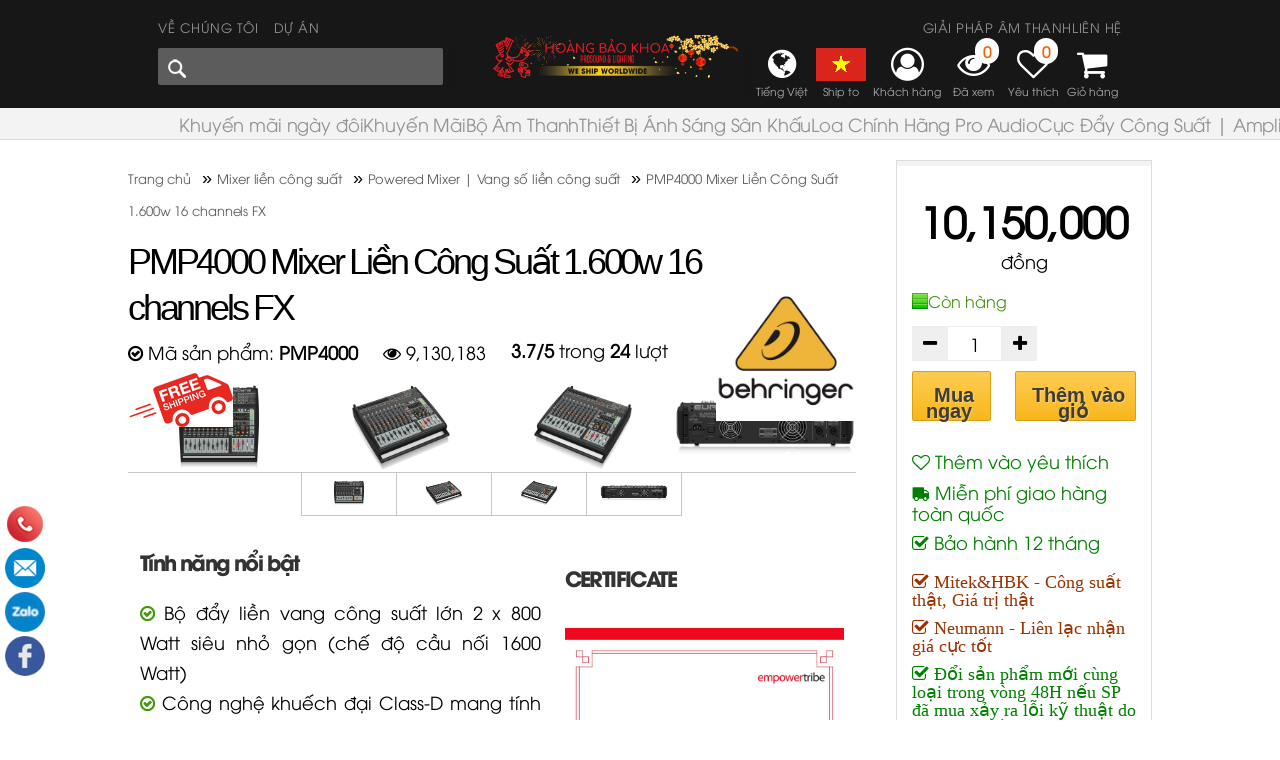

--- FILE ---
content_type: text/html; charset=utf-8
request_url: https://hoangbaokhoa.com/pmp4000-b49.php
body_size: 42546
content:

<!DOCTYPE html>
<html lang="vi">
<head><script>(function(w,i,g){w[g]=w[g]||[];if(typeof w[g].push=='function')w[g].push(i)})
(window,'G-PPR17RKDZR','google_tags_first_party');</script><script async src="/qec3/"></script>
			<script>
				window.dataLayer = window.dataLayer || [];
				function gtag(){dataLayer.push(arguments);}
				gtag('js', new Date());
				gtag('set', 'developer_id.dYzg1YT', true);
				gtag('config', 'G-PPR17RKDZR');
			</script>
			<title>
	Mixer Liền Công Suất 1.600w 16 channels FX Behringer PMP4000
</title><meta charset="utf-8" /><meta name="geo.region" content="VN" /><meta name="geo.placename" content="Tp. Hồ Chí Minh" /><meta name="geo.position" content="21.077803,105.786817" /><meta property="fb:app_id" content="265733265331117" /><meta property="fb:admins" content="1460610925" /><meta name="viewport" content="width=device-width, initial-scale=1" /><link rel="alternate" type="application/rss+xml" title="Công Ty HOÀNG BẢO KHOA" href="https://hoangbaokhoa.com/feed/" /><link rel="canonical" href="https://hoangbaokhoa.com/pmp4000-b49.php" /><meta property="og:locale" content="vi_VN" /><meta property="og:title" content="Mixer Liền Công Suất 1.600w 16 channels FX Behringer PMP4000"/><meta property="og:description" content="Bộ trộn hỗ trợ 16 kênh 1600 Watt với Bộ xử lý đa FX và Hệ thống phát hiện phản hồi FBQ"/><meta property="og:url" content="https://hoangbaokhoa.com/pmp4000-b49.php"/><meta property="og:image" content="https://hoangbaokhoa.com/Uploads/Products/29042021/News/20429161752-PMP4000_960.jpg"/><meta property="og:image:alt" content="Mixer Liền Công Suất 1.600w 16 channels FX Behringer PMP4000"/><meta property="og:type" content="article"/><link rel="schema.DC" href="http://purl.org/dc/elements/1.1/" /><meta name="DC.title" content="Mixer Liền Công Suất 1.600w 16 channels FX Behringer PMP4000" /><meta name="DC.identifier" content="https://hoangbaokhoa.com/pmp4000-b49.php" /><meta name="DC.description" content="Bộ trộn hỗ trợ 16 kênh 1600 Watt với Bộ xử lý đa FX và Hệ thống phát hiện phản hồi FBQ" /><meta name="DC.subject" content="PMP4000, pmp4000, PMP4000 Mixer Liền Công Suất 1.600w 16 channels FX, pmp4000 mixer lien cong suat 1600w 16 channels fx, mua day cong suat lien vang tra gopmua tra gop vang so lien cong suatvang so lien cong suatday lien vang tra goppmp4000powered mixercuc day lien vangmixer karaoke gia revang lien cong suatday lien vang gia remixer karaoke hayday lien vangbehringer pmp560mmixer lien vangmixer hat karaokemixer day lien vangmixer karaoke hay nhatvang so co cong suatampli day lien vangmixer karaokemixer co echo reverbmixer karaoke gia dinhday lien vang 2022, mixer pmp4000analog mixer behringer pmp4000mixer lien cong suatpowered mixer behringervang so lien cong suatcuc day lien vang cong suat lonmixer karaokemixer quan ca phemixer hoi truongmixer nha thomixer nha hang tiec cuoimixer quan bida" /><meta name="DC.language" scheme="UTF-8" content="vi" /><meta name="twitter:card" content="summary_large_image" /><meta name="twitter:site" content="@manhtunha" /><meta name="twitter:title" content="Mixer Liền Công Suất 1.600w 16 channels FX Behringer PMP4000" /><meta name="twitter:description" content="Bộ trộn hỗ trợ 16 kênh 1600 Watt với Bộ xử lý đa FX và Hệ thống phát hiện phản hồi FBQ" /><meta name="twitter:image" content="https://hoangbaokhoa.com/Uploads/Products/29042021/News/20429161752-PMP4000_960.jpg" /><link rel="amphtml" href="https://amp.hoangbaokhoa.com/pmp4000-b49.php" /><script type="application/ld+json">{"@context": "https://schema.org/","@type": "Product","@id":"https://hoangbaokhoa.com/pmp4000-b49.php","name": "Mixer Liền Công Suất 1.600w 16 channels FX Behringer PMP4000","model":"PMP4000","image": ["https://hoangbaokhoa.com/uploads/picture/news/12102022095425_pmp4000.jpg","https://hoangbaokhoa.com/uploads/picture/news/12102022095433_pmp4000-1.jpg","https://hoangbaokhoa.com/uploads/picture/news/12102022095441_pmp4000-2.jpg","https://hoangbaokhoa.com/uploads/picture/news/12102022095448_pmp4000-3.jpg"],"description": "Bộ trộn hỗ trợ 16 kênh 1600 Watt với Bộ xử lý đa FX và Hệ thống phát hiện phản hồi FBQ","color": "Đen","sku": "HBK49","mpn": "49","gtin" : "236","brand": {"@type": "Brand","name": "Behringer"},"review": {"@type": "Review","reviewRating": {"@type": "Rating","ratingValue": "3.7","bestRating": "5"},"reviewBody" : "Công ty có miễn phí giao hàng không?","author": {"@type": "Person","name":"Khanh"}},"aggregateRating": {"@type": "AggregateRating","ratingValue": "3.7","reviewCount": "24"},"offers": {"@type": "Offer","url": "https://hoangbaokhoa.com/pmp4000-b49.php","priceCurrency": "VND","price": "10150000","priceValidUntil": "2026-12-31T23:00:00.000Z","itemCondition": "https://schema.org/UsedCondition","availability": "https://schema.org/InStock"}}</script><script type="application/ld+json">{"@context": "http://schema.org","@type": "FAQPage","mainEntity": [{"@type": "Question","name": "Công ty có miễn phí giao hàng không?","acceptedAnswer": {"@type": "Answer","text": "Có, hiện nay Hoàng Bảo Khoa miễn phí giao hàng toàn quốc cho tất cả đơn hàng trên 500.000đ"}}, {"@type": "Question","name": "PMP4000 có giảm giá không?","acceptedAnswer": {"@type": "Answer","text": "Giá hôm nay đã được Hoàng Bảo Khoa giảm trực tiếp rồi, bạn có thể check giá tháng trước và bây giờ nhé."}}, {"@type": "Question","name": "PMP4000 thuộc thương hiệu nào?","acceptedAnswer": {"@type": "Answer","text": "PMP4000 thuộc thương hiệu <strong>Behringer</strong>. Behringer - thương hiệu thiết bị âm thanh chuyên nghiệp: mixer, loa, micro, thiết bị xử lý tín hiệu. Chính hãng, giá tốt, phân phối chính thức tại Việt Nam bởi Hoàng Bảo Khoa.
"}}, {"@type": "Question","name": "Thời gian bảo hành PMP4000 là bao lâu?","acceptedAnswer": {"@type": "Answer","text": "Hiện sản phẩm <strong>PMP4000</strong> được bảo hành 12 tháng."}}, {"@type": "Question","name": "<strong>PMP4000</strong> có gì nổi bật không?","acceptedAnswer": {"@type": "Answer","text": "Có, <strong>PMP4000</strong> có nhiều tính năng nổi bật như:<br/>- Bộ đẩy liền vang công suất lớn 2 x 800 Watt siêu nhỏ gọn (chế độ cầu nối 1600 Watt)<br/>- Công nghệ khuếch đại Class-D mang tính cách mạng<br/>- Hệ thống phát hiện chống hú phản hồi FBQ<br/>- Được chế tạo và thiết kế bởi Behringer Germany"}}, {"@type": "Question","name": "Công ty có hỗ trợ trả góp không?","acceptedAnswer": {"@type": "Answer","text": "Có, hiện nay Hoàng Bảo Khoa đang hỗ trợ trả góp 0% nhé. Mời bạn xem chương trình tại đây: <a href='https://hoangbaokhoa.com/uu-dai-tra-gop-0-lai-suat-b113.php'>Ưu đãi trả góp 0% lãi suất</a>."}}]}</script>

    <script type="application/ld+json">
    { "@context": "http://schema.org", "@type": "LocalBusiness", "url": "https://hoangbaokhoa.com", "name" : "Hoàng Bảo Khoa", "telephone": "+84-799030088", "logo": "https://hoangbaokhoa.com/images/hbk-logo-new.png", "image": [ "https://hoangbaokhoa.com/Uploads/Adver/17072021044515_tannoy-lifebuds.jpg", "https://hoangbaokhoa.com/Uploads/Adver/17072021041759_tannoy-tkt.jpg", "https://hoangbaokhoa.com/Uploads/Adver/17072021041513_tannoy-gold.jpg" ], "priceRange": "10$-200$", "openingHoursSpecification":[{"@type":"OpeningHoursSpecification","dayOfWeek":["Monday","Tuesday","Wednesday","Thursday","Friday","Saturday","Sunday"],"opens":"08:00","closes":"17:30"}], "hasMap":"https://g.page/HBK_PROSOUND", "email":"info@hoangbaokhoa.com", "address" :[{ "@type": "PostalAddress", "streetAddress": "396 -396A Le Van Luong str, Tan Hung Ward, Dist 7", "addressLocality": "Ho Chi Minh", "postalCode": "700000", "addressCountry": "VN" }, { "@type": "PostalAddress", "streetAddress": "37-38 Ton Duc Thang Str, Vinh Bao Ward, Rach Gia", "addressLocality": "Kien Giang", "postalCode": "910000", "addressCountry": "VN" }, { "@type": "PostalAddress", "streetAddress": "16 Phan Chu Trinh str, Xuong Huan Ward, Nha Trang City", "addressLocality": "Khanh Hoa", "postalCode": "57000", "addressCountry": "VN" } ], "geo":{ "@type": "GeoCoordinates", "latitude": 10.739198, "longitude": 106.703304 }, "contactPoint": [ { "@type": "ContactPoint", "telephone": "+84-963400091", "contactType": "HCMC Customer Service", "availableLanguage": [ "English", "Vietnamese" ]}, { "@type": "ContactPoint", "telephone": "+84-909477788", "contactType": "HCMC Customer Service", "availableLanguage": [ "English", "Vietnamese" ]}, { "@type": "ContactPoint", "telephone": "+84-898303000", "contactType": "Technical Support", "availableLanguage": [ "English", "Vietnamese" ]}, { "@type": "ContactPoint", "telephone": "+84-944680640", "contactType": "Rach Gia Customer Care", "availableLanguage": [ "English", "Vietnamese" ]}, { "@type": "ContactPoint", "telephone": "+84-982031102", "contactType": "Nha Trang Customer Care", "availableLanguage": [ "English", "Vietnamese" ]} ] } </script>

    <link href="https://hoangbaokhoa.com/css/Default/Css.css?v=120228025" rel="stylesheet" type="text/css" />

    <script type="1371d07c2779ad23b2d9bbca-text/javascript" src="https://hoangbaokhoa.com/js/jquery-3.6.0.min.js"></script>

    <!-- Popper JS -->
    
    <!-- Latest compiled JavaScript -->

    <script src="https://hoangbaokhoa.com/js/bootstrap.min.js" type="1371d07c2779ad23b2d9bbca-text/javascript"></script>

    <script src="https://sp.zalo.me/plugins/sdk.js" type="1371d07c2779ad23b2d9bbca-text/javascript"></script>

    <!-- Google Tag Manager -->

    <script type="1371d07c2779ad23b2d9bbca-text/javascript">(function(w,d,s,l,i){w[l]=w[l]||[];w[l].push({'gtm.start':
new Date().getTime(),event:'gtm.js'});var f=d.getElementsByTagName(s)[0],
j=d.createElement(s),dl=l!='dataLayer'?'&l='+l:'';j.async=true;j.src=
'https://www.googletagmanager.com/gtm.js?id='+i+dl;f.parentNode.insertBefore(j,f);
})(window,document,'script','dataLayer','GTM-5PKQK96');</script>

    <!-- End Google Tag Manager -->
<meta name="robots" content="All" /><meta name="keywords" content="PMP4000, pmp4000, PMP4000 Mixer Liền Công Suất 1.600w 16 channels FX, pmp4000 mixer lien cong suat 1600w 16 channels fx, mua day cong suat lien vang tra gopmua tra gop vang so lien cong suatvang so lien cong suatday lien vang tra goppmp4000powered mixercuc day lien vangmixer karaoke gia revang lien cong suatday lien vang gia remixer karaoke hayday lien vangbehringer pmp560mmixer lien vangmixer hat karaokemixer day lien vangmixer karaoke hay nhatvang so co cong suatampli day lien vangmixer karaokemixer co echo reverbmixer karaoke gia dinhday lien vang 2022, mixer pmp4000analog mixer behringer pmp4000mixer lien cong suatpowered mixer behringervang so lien cong suatcuc day lien vang cong suat lonmixer karaokemixer quan ca phemixer hoi truongmixer nha thomixer nha hang tiec cuoimixer quan bida" /><meta name="description" content="Bộ trộn hỗ trợ 16 kênh 1600 Watt với Bộ xử lý đa FX và Hệ thống phát hiện phản hồi FBQ" /><meta name="copyright" content="&amp;copy; 2021 - hoangbaokhoa.com" /><meta name="robots" content="index, all" /><meta name="Area" content="Hanoi, Saigon, HoChiMinh,  Vietnam" /><meta name="resource-Type" content="Document" /><meta name="revisit-After" content="1 days" /></head>
<body>
    <!-- Google Tag Manager (noscript) -->
    <noscript>
        <iframe src="https://www.googletagmanager.com/ns.html?id=GTM-5PKQK96" height="0"
            width="0" style="display: none; visibility: hidden"></iframe>
    </noscript>
    <!-- End Google Tag Manager (noscript) -->
    <form name="form1" method="post" action="Default.aspx?cURL=pmp4000&amp;cID=49" id="form1">
<div>
<input type="hidden" name="__VIEWSTATE" id="__VIEWSTATE" value="/[base64]/IiwiYWNjZXB0ZWRBbnN3ZXIiOiB7IkB0eXBlIjogIkFuc3dlciIsInRleHQiOiAiQ8OzLCBoaeG7h24gbmF5IEhvw6BuZyBC4bqjbyBLaG9hIG1p4buFbiBwaMOtIGdpYW8gaMOgbmcgdG/[base64]/cCBy4buTaSwgYuG6oW4gY8OzIHRo4buDIGNoZWNrIGdpw6EgdGjDoW5nIHRyxrDhu5tjIHbDoCBiw6J5IGdp4budIG5ow6kuIn19LCB7IkB0eXBlIjogIlF1ZXN0aW9uIiwibmFtZSI6ICJQTVA0MDAwIHRodeG7mWMgdGjGsMahbmcgaGnhu4d1IG7DoG8/[base64]/[base64]/Y2ggxJHhuqFpIENsYXNzLUQgbWFuZyB0w61uaCBjw6FjaCBt4bqhbmc8YnIvPi0gSOG7hyB0aOG7kW5nIHBow6F0IGhp4buHbiBjaOG7kW5nIGjDuiBwaOG6o24gaOG7k2kgRkJRPGJyLz4tIMSQxrDhu6NjIGNo4bq/[base64]/1bwyWLP5HmAH8G5OjlbA==" />
</div>

<div>

	<input type="hidden" name="__VIEWSTATEGENERATOR" id="__VIEWSTATEGENERATOR" value="CA0B0334" />
	<input type="hidden" name="__EVENTTARGET" id="__EVENTTARGET" value="" />
	<input type="hidden" name="__EVENTARGUMENT" id="__EVENTARGUMENT" value="" />
	<input type="hidden" name="__EVENTVALIDATION" id="__EVENTVALIDATION" value="/wEWAwL8tJfiBQLr0OuEDALJnuG4D0tMYuvw0N6sTiaCwjrrZSc56e5E" />
</div>
    <div id="fb-root">
    </div>
    <div class="header">
        
<link href="https://hoangbaokhoa.com/js/slick/slick.css?v=21" rel="stylesheet" type="text/css" />
<link href="https://hoangbaokhoa.com/js/slick/slick-theme.css?v=21" rel="stylesheet" type="text/css" />
<script src="https://hoangbaokhoa.com/js/slick/slick.min.js" type="1371d07c2779ad23b2d9bbca-text/javascript"></script>

<script type="1371d07c2779ad23b2d9bbca-text/javascript">
    var aSlide = jQuery.noConflict();
    aSlide(document).ready(function (aSlide) {
        aSlide(".slide-tmenu").slick({
        dots: false,
        infinite: true,
        autoplay:false,
        slidesToShow: 5,
        slidesToScroll: 1,
         prevArrow: '<div class="slide-btn arrow slick-prev"><div class="prev-arrow"></div></div>',
         nextArrow: '<div class="slick-btn arrow slick-next"><div class="next-arrow"></div></div>'
      });
	});
</script>
<div class='overlay' onclick="if (!window.__cfRLUnblockHandlers) return false; hideMenuMobile();" data-cf-modified-1371d07c2779ad23b2d9bbca-=""></div><div class='mobileMenu'><div class='product'><ul id='main-menu'><li><div class='m-menu-icon'><a href='https://hoangbaokhoa.com/'><i class="fa fa-home fa-2x" aria-hidden="true"></i></a></div><div class='m-menu-content'><a href='https://hoangbaokhoa.com/'>Trang chủ</a></div><div class='m-menu-button'></div></li><li><div class='m-menu-icon'><a href='https://hoangbaokhoa.com/khuyen-mai-ngay-doi/khuyen-mai-ngay-doi.php'><i class="fa fa-caret-right fa-2x" aria-hidden="true"></i></a></div><a href='https://hoangbaokhoa.com/khuyen-mai-ngay-doi/khuyen-mai-ngay-doi.php'><div class='m-menu-content'>Khuyến mãi ngày đôi</div></a><div class='m-menu-button'><div class='iButton rightNext' data-bs-toggle="collapse" data-bs-target="#g10517">&nbsp;</div></div><div id="g10517" class="collapse mSub1"><div class='m-sub-item'><a href='https://hoangbaokhoa.com/khuyen-mai-ngay-doi.php'><div class='m-sub-content'>Khuyến mãi ngày đôi </div></a><div class='m-sub-button'><div class='iButton rightNext' data-bs-toggle="collapse" data-bs-target="#t10521">&nbsp;</div></div><div id="t10521" class="collapse mSub2"><div class='m-subs-item'><a href='https://hoangbaokhoa.com/khuyen-mai-ngay-doi/khuyen-mai-ngay-doi.php'>Khuyến mãi ngày đôi</a></div></div></div></div></li><li><div class='m-menu-icon'><a href='https://hoangbaokhoa.com/promotion.php'><i class="fa fa-caret-right fa-2x" aria-hidden="true"></i></a></div><a href='https://hoangbaokhoa.com/promotion.php'><div class='m-menu-content'>Khuyến Mãi</div></a><div class='m-menu-button'><div class='iButton rightNext' data-bs-toggle="collapse" data-bs-target="#g10631">&nbsp;</div></div></li><li><div class='m-menu-icon'><a href='https://hoangbaokhoa.com/bo-am-thanh.php'><i class="fa fa-caret-right fa-2x" aria-hidden="true"></i></a></div><a href='https://hoangbaokhoa.com/bo-am-thanh.php'><div class='m-menu-content'>Bộ Âm Thanh</div></a><div class='m-menu-button'><div class='iButton rightNext' data-bs-toggle="collapse" data-bs-target="#g152">&nbsp;</div></div><div id="g152" class="collapse mSub1"><div class='m-sub-item'><a href='https://hoangbaokhoa.com/bo-karaoke.php'><div class='m-sub-content'>Bộ Karaoke </div></a><div class='m-sub-button'><div class='iButton rightNext' data-bs-toggle="collapse" data-bs-target="#t153">&nbsp;</div></div><div id="t153" class="collapse mSub2"><div class='m-subs-item'><a href='https://hoangbaokhoa.com/bo-karaoke/bo-karaoke.php'>Bộ Karaoke gia đình | Dàn karaoke chuyên nghiệp</a></div></div></div><div class='m-sub-item'><a href='https://hoangbaokhoa.com/bo-am-thanh-hoi-truong.php'><div class='m-sub-content'>Bộ Âm Thanh hội Trường-Sự Kiện</div></a><div class='m-sub-button'><div class='iButton rightNext' data-bs-toggle="collapse" data-bs-target="#t10262">&nbsp;</div></div><div id="t10262" class="collapse mSub2"><div class='m-subs-item'><a href='https://hoangbaokhoa.com/bo-am-thanh-hoi-truong/bo-am-thanh-hoi-truong.php'>Âm thanh hội trường</a></div></div></div><div class='m-sub-item'><a href='https://hoangbaokhoa.com/bo-am-thanh-nha-hang-tiec-cuoi.php'><div class='m-sub-content'>Bộ Âm Thanh Nhà Hàng Tiệc Cưới </div></a><div class='m-sub-button'><div class='iButton rightNext' data-bs-toggle="collapse" data-bs-target="#t10263">&nbsp;</div></div><div id="t10263" class="collapse mSub2"><div class='m-subs-item'><a href='https://hoangbaokhoa.com/bo-am-thanh-nha-hang-tiec-cuoi/bo-am-thanh-nha-hang-tiec-cuoi.php'>Bộ Âm Thanh Nhà Hàng Tiệc Cưới </a></div></div></div><div class='m-sub-item'><a href='https://hoangbaokhoa.com/bo-am-thanh-live-stream.php'><div class='m-sub-content'>Bộ Âm Thanh Live Stream</div></a><div class='m-sub-button'><div class='iButton rightNext' data-bs-toggle="collapse" data-bs-target="#t10264">&nbsp;</div></div><div id="t10264" class="collapse mSub2"><div class='m-subs-item'><a href='https://hoangbaokhoa.com/bo-am-thanh-live-stream/bo-live-stream.php'>Bộ live stream </a></div></div></div><div class='m-sub-item'><a href='https://hoangbaokhoa.com/bo-am-thanh-cafe.php'><div class='m-sub-content'>Bộ Âm Thanh Cafe </div></a><div class='m-sub-button'><div class='iButton rightNext' data-bs-toggle="collapse" data-bs-target="#t10265">&nbsp;</div></div><div id="t10265" class="collapse mSub2"><div class='m-subs-item'><a href='https://hoangbaokhoa.com/bo-am-thanh-cafe/bo-am-thanh-cafe.php'>Bộ Âm thanh cafe </a></div></div></div><div class='m-sub-item'><a href='https://hoangbaokhoa.com/bo-am-thanh-gym-yoga-bida.php'><div class='m-sub-content'>Bộ âm thanh Gym Yoga Bida</div></a><div class='m-sub-button'><div class='iButton rightNext' data-bs-toggle="collapse" data-bs-target="#t10400">&nbsp;</div></div><div id="t10400" class="collapse mSub2"><div class='m-subs-item'><a href='https://hoangbaokhoa.com/bo-am-thanh-gym-yoga-bida/bo-am-thanh-gym-yoga-bida.php'>Bộ âm thanh Gym Yoga Bida</a></div></div></div><div class='m-sub-item'><a href='https://hoangbaokhoa.com/bo-am-thanh-lop-hoc-phong-hop-truc-tuyen.php'><div class='m-sub-content'>Bộ âm thanh Lớp học phòng họp trực tuyến</div></a><div class='m-sub-button'><div class='iButton rightNext' data-bs-toggle="collapse" data-bs-target="#t10401">&nbsp;</div></div><div id="t10401" class="collapse mSub2"><div class='m-subs-item'><a href='https://hoangbaokhoa.com/bo-am-thanh-lop-hoc-phong-hop-truc-tuyen/bo-am-thanh-lop-hoc-phong-hop-truc-tuyen.php'>Bộ âm thanh Lớp học phòng họp trực tuyến</a></div></div></div><div class='m-sub-item'><a href='https://hoangbaokhoa.com/bo-am-thanh-cua-hang-shop-tttm.php'><div class='m-sub-content'>Bộ âm thanh cửa hàng shop TTTM</div></a><div class='m-sub-button'><div class='iButton rightNext' data-bs-toggle="collapse" data-bs-target="#t10402">&nbsp;</div></div><div id="t10402" class="collapse mSub2"><div class='m-subs-item'><a href='https://hoangbaokhoa.com/bo-am-thanh-cua-hang-shop-tttm/bo-am-thanh-cua-hang-shop-tttm.php'>Bộ âm thanh cửa hàng shop TTTM</a></div></div></div><div class='m-sub-item'><a href='https://hoangbaokhoa.com/bo-am-thanh-beer-club-pub-lounge.php'><div class='m-sub-content'>Bộ âm thanh Beer Club Pub Lounge</div></a><div class='m-sub-button'><div class='iButton rightNext' data-bs-toggle="collapse" data-bs-target="#t10403">&nbsp;</div></div><div id="t10403" class="collapse mSub2"><div class='m-subs-item'><a href='https://hoangbaokhoa.com/bo-am-thanh-beer-club-pub-lounge/bo-am-thanh-beer-club-pub-lounge.php'>Bộ âm thanh Beer Club Pub Lounge</a></div></div></div><div class='m-sub-item'><a href='https://hoangbaokhoa.com/bo-am-thanh-thong-bao-toa-nha-resort-khach-san-sieu-thi.php'><div class='m-sub-content'>Bộ âm thanh thông báo toà nhà resort khách sạn siêu thị</div></a><div class='m-sub-button'><div class='iButton rightNext' data-bs-toggle="collapse" data-bs-target="#t10404">&nbsp;</div></div><div id="t10404" class="collapse mSub2"><div class='m-subs-item'><a href='https://hoangbaokhoa.com/bo-am-thanh-thong-bao-toa-nha-resort-khach-san-sieu-thi/bo-am-thanh-thong-bao-toa-nha-resort-khach-san-sieu-thi.php'>Bộ âm thanh thông báo | Âm thanh toà nhà resort | âm thanh khách sạn | siêu thị</a></div></div></div><div class='m-sub-item'><a href='https://hoangbaokhoa.com/bo-am-thanh-nha-chua.php'><div class='m-sub-content'>Bộ âm thanh Nhà Chùa</div></a><div class='m-sub-button'><div class='iButton rightNext' data-bs-toggle="collapse" data-bs-target="#t10419">&nbsp;</div></div><div id="t10419" class="collapse mSub2"><div class='m-subs-item'><a href='https://hoangbaokhoa.com/bo-am-thanh-nha-chua/bo-am-thanh-nha-chua.php'>Bộ âm thanh Nhà Chùa</a></div></div></div><div class='m-sub-item'><a href='https://hoangbaokhoa.com/bo-am-thanh-nha-tho.php'><div class='m-sub-content'>Bộ âm thanh Nhà Thờ</div></a><div class='m-sub-button'><div class='iButton rightNext' data-bs-toggle="collapse" data-bs-target="#t10420">&nbsp;</div></div><div id="t10420" class="collapse mSub2"><div class='m-subs-item'><a href='https://hoangbaokhoa.com/bo-am-thanh-nha-tho/bo-am-thanh-nha-tho.php'>Bộ âm thanh Nhà Thờ</a></div></div></div><div class='m-sub-item'><a href='https://hoangbaokhoa.com/bo-am-thanh-san-khau.php'><div class='m-sub-content'>Bộ Âm Thanh Sân Khấu</div></a><div class='m-sub-button'><div class='iButton rightNext' data-bs-toggle="collapse" data-bs-target="#t10516">&nbsp;</div></div><div id="t10516" class="collapse mSub2"><div class='m-subs-item'><a href='https://hoangbaokhoa.com/bo-am-thanh-san-khau/bo-am-thanh-san-khau.php'>Bộ Âm Thanh Sân Khấu</a></div></div></div></div></li><li><div class='m-menu-icon'><a href='https://hoangbaokhoa.com/lighting-lazer.php'><i class="fa fa-caret-right fa-2x" aria-hidden="true"></i></a></div><a href='https://hoangbaokhoa.com/lighting-lazer.php'><div class='m-menu-content'>Thiết Bị Ánh Sáng Sân Khấu</div></a><div class='m-menu-button'><div class='iButton rightNext' data-bs-toggle="collapse" data-bs-target="#g10492">&nbsp;</div></div><div id="g10492" class="collapse mSub1"><div class='m-sub-item'><a href='https://hoangbaokhoa.com/den-follow-led.php'><div class='m-sub-content'>Đèn Follow Led</div></a><div class='m-sub-button'><div class='iButton rightNext' data-bs-toggle="collapse" data-bs-target="#t10734">&nbsp;</div></div><div id="t10734" class="collapse mSub2"><div class='m-subs-item'><a href='https://hoangbaokhoa.com/den-follow-led/den-follow-led-chinh-hang.php'>Đèn Follow Led Chính Hãng</a></div></div></div><div class='m-sub-item'><a href='https://hoangbaokhoa.com/laser-control-hardware-.php'><div class='m-sub-content'>Phần cứng điều khiển laser</div></a><div class='m-sub-button'><div class='iButton rightNext' data-bs-toggle="collapse" data-bs-target="#t10500">&nbsp;</div></div><div id="t10500" class="collapse mSub2"><div class='m-subs-item'><a href='https://hoangbaokhoa.com/laser-control-hardware-/laser-control-hardware.php'>Phần cứng điều khiển laser</a></div></div></div><div class='m-sub-item'><a href='https://hoangbaokhoa.com/may-chieu-laser.php'><div class='m-sub-content'>Máy Chiếu Laser  | Đèn Laser</div></a><div class='m-sub-button'><div class='iButton rightNext' data-bs-toggle="collapse" data-bs-target="#t10493">&nbsp;</div></div><div id="t10493" class="collapse mSub2"><div class='m-subs-item'><a href='https://hoangbaokhoa.com/may-chieu-laser/den-laser-hbk.php'>Đèn Laser HBK                      </a></div><div class='m-subs-item'><a href='https://hoangbaokhoa.com/may-chieu-laser/den-laser-kvant.php'>Đèn Laser Kvant </a></div><div class='m-subs-item'><a href='https://hoangbaokhoa.com/may-chieu-laser/den-laser-unity.php'>Đèn Laser Unity</a></div><div class='m-subs-item'><a href='https://hoangbaokhoa.com/laser-display-accessories/mirrors.php'>Mirrors</a></div><div class='m-subs-item'><a href='https://hoangbaokhoa.com/may-chieu-laser/brackets.php'>Brackets</a></div><div class='m-subs-item'><a href='https://hoangbaokhoa.com/may-chieu-laser/outdoor-laser-protection.php'>Outdoor Laser Protection</a></div><div class='m-subs-item'><a href='https://hoangbaokhoa.com/may-chieu-laser/laser-accessories.php'>Laser Accessories </a></div></div></div><div class='m-sub-item'><a href='https://hoangbaokhoa.com/den-san-khau-moving-head.php'><div class='m-sub-content'>Đèn Sân Khấu Moving Head</div></a><div class='m-sub-button'><div class='iButton rightNext' data-bs-toggle="collapse" data-bs-target="#t10649">&nbsp;</div></div><div id="t10649" class="collapse mSub2"><div class='m-subs-item'><a href='https://hoangbaokhoa.com/den-san-khau-moving-head/den-san-khau-moving-head.php'>Đèn Sân Khấu Moving Head</a></div></div></div><div class='m-sub-item'><a href='https://hoangbaokhoa.com/den-chop-part-led-san-khau.php'><div class='m-sub-content'>Đèn Chớp - Par Led Sân Khấu</div></a><div class='m-sub-button'><div class='iButton rightNext' data-bs-toggle="collapse" data-bs-target="#t10650">&nbsp;</div></div><div id="t10650" class="collapse mSub2"><div class='m-subs-item'><a href='https://hoangbaokhoa.com/den-chop-part-led-san-khau/den-chop-par-led-san-khau.php'>Đèn Chớp - Par Led Sân Khấu</a></div></div></div><div class='m-sub-item'><a href='https://hoangbaokhoa.com/den-san-khau-moving-led.php'><div class='m-sub-content'>Đèn Sân Khấu Moving Led</div></a><div class='m-sub-button'><div class='iButton rightNext' data-bs-toggle="collapse" data-bs-target="#t10655">&nbsp;</div></div><div id="t10655" class="collapse mSub2"><div class='m-subs-item'><a href='https://hoangbaokhoa.com/den-san-khau-moving-led/den-san-khau-moving-led.php'>Đèn Sân Khấu Moving Led</a></div></div></div><div class='m-sub-item'><a href='https://hoangbaokhoa.com/ban-dieu-khien-den-san-khau.php'><div class='m-sub-content'>Bàn Điều Khiển Đèn Sân Khấu</div></a><div class='m-sub-button'><div class='iButton rightNext' data-bs-toggle="collapse" data-bs-target="#t10656">&nbsp;</div></div><div id="t10656" class="collapse mSub2"><div class='m-subs-item'><a href='https://hoangbaokhoa.com/ban-dieu-khien-den-san-khau/ban-dieu-khien-den-san-khau.php'>Bàn Điều Khiển Đèn Sân Khấu</a></div></div></div><div class='m-sub-item'><a href='https://hoangbaokhoa.com/visualization-software.php'><div class='m-sub-content'>Phần mềm trực quan hóa</div></a><div class='m-sub-button'><div class='iButton rightNext' data-bs-toggle="collapse" data-bs-target="#t10494">&nbsp;</div></div><div id="t10494" class="collapse mSub2"><div class='m-subs-item'><a href='https://hoangbaokhoa.com/visualization-software/visualization-software.php'>Phần mềm trực quan hóa</a></div></div></div><div class='m-sub-item'><a href='https://hoangbaokhoa.com/waterproof-series.php'><div class='m-sub-content'>Chống nước | Outdoor</div></a><div class='m-sub-button'><div class='iButton rightNext' data-bs-toggle="collapse" data-bs-target="#t10674">&nbsp;</div></div><div id="t10674" class="collapse mSub2"><div class='m-subs-item'><a href='https://hoangbaokhoa.com/waterproof-series/waterproof-series.php'>Chống nước | Outdoor</a></div></div></div><div class='m-sub-item'><a href='https://hoangbaokhoa.com/b-eye-series.php'><div class='m-sub-content'>Đèn sân khấu B-EYE</div></a><div class='m-sub-button'><div class='iButton rightNext' data-bs-toggle="collapse" data-bs-target="#t10675">&nbsp;</div></div><div id="t10675" class="collapse mSub2"><div class='m-subs-item'><a href='https://hoangbaokhoa.com/b-eye-series/b-eye-series.php'>Đèn sân khấu B-EYE</a></div></div></div><div class='m-sub-item'><a href='https://hoangbaokhoa.com/led-moving-wash-lights.php'><div class='m-sub-content'>Đèn LED Moving Wash</div></a><div class='m-sub-button'><div class='iButton rightNext' data-bs-toggle="collapse" data-bs-target="#t10676">&nbsp;</div></div><div id="t10676" class="collapse mSub2"><div class='m-subs-item'><a href='https://hoangbaokhoa.com/led-moving-wash-lights/led-moving-wash-lights.php'>Đèn LED Moving Wash</a></div></div></div><div class='m-sub-item'><a href='https://hoangbaokhoa.com/led-moving-bar-lights.php'><div class='m-sub-content'>LED Moving Bar Lights</div></a><div class='m-sub-button'><div class='iButton rightNext' data-bs-toggle="collapse" data-bs-target="#t10677">&nbsp;</div></div><div id="t10677" class="collapse mSub2"><div class='m-subs-item'><a href='https://hoangbaokhoa.com/led-moving-bar-lights/led-moving-bar-lights.php'>LED Moving Bar Lights</a></div></div></div><div class='m-sub-item'><a href='https://hoangbaokhoa.com/lasorb.php'><div class='m-sub-content'>Lasorb</div></a><div class='m-sub-button'><div class='iButton rightNext' data-bs-toggle="collapse" data-bs-target="#t10495">&nbsp;</div></div><div id="t10495" class="collapse mSub2"><div class='m-subs-item'><a href='https://hoangbaokhoa.com/lasorb/lasorb.php'>Lasorb</a></div></div></div><div class='m-sub-item'><a href='https://hoangbaokhoa.com/stage-effect-hieu-ung-san-khau.php'><div class='m-sub-content'>Stage Effect | Hiệu Ứng Sân Khấu</div></a><div class='m-sub-button'><div class='iButton rightNext' data-bs-toggle="collapse" data-bs-target="#t10496">&nbsp;</div></div><div id="t10496" class="collapse mSub2"><div class='m-subs-item'><a href='https://hoangbaokhoa.com/stage-effect-hieu-ung-san-khau/may-phun-khoi.php'>Máy Phun Khói  & Bong Bóng | Smoke & Bubble Machines</a></div><div class='m-subs-item'><a href='https://hoangbaokhoa.com/stage-effect-hieu-ung-san-khau/may-phun-co2.php'>Máy Phun CO2 | CO2 Jet machine</a></div><div class='m-subs-item'><a href='https://hoangbaokhoa.com/stage-effect-hieu-ung-san-khau/phu-tung-may-khoi.php'>Phụ tùng máy khói</a></div></div></div><div class='m-sub-item'><a href='https://hoangbaokhoa.com/safety.php'><div class='m-sub-content'>Safety – Chuẩn bảo vệ sân khấu & trình chiếu</div></a><div class='m-sub-button'><div class='iButton rightNext' data-bs-toggle="collapse" data-bs-target="#t10498">&nbsp;</div></div><div id="t10498" class="collapse mSub2"><div class='m-subs-item'><a href='https://hoangbaokhoa.com/safety/safety.php'>Safety</a></div></div></div><div class='m-sub-item'><a href='https://hoangbaokhoa.com/beyond-laser-design-software.php'><div class='m-sub-content'>Beyond Laser Design Software</div></a><div class='m-sub-button'><div class='iButton rightNext' data-bs-toggle="collapse" data-bs-target="#t10499">&nbsp;</div></div><div id="t10499" class="collapse mSub2"><div class='m-subs-item'><a href='https://hoangbaokhoa.com/beyond-laser-design-software/beyond-laser-design-software.php'>Beyond Laser Design Software</a></div></div></div><div class='m-sub-item'><a href='https://hoangbaokhoa.com/creative-strobe-series.php'><div class='m-sub-content'>Đèn chớp sân khấu Creative Strobe</div></a><div class='m-sub-button'><div class='iButton rightNext' data-bs-toggle="collapse" data-bs-target="#t10678">&nbsp;</div></div><div id="t10678" class="collapse mSub2"><div class='m-subs-item'><a href='https://hoangbaokhoa.com/creative-strobe-series/creative-strobe-series.php'>Đèn chớp sân khấu Creative Strobe</a></div></div></div><div class='m-sub-item'><a href='https://hoangbaokhoa.com/creative-series-lights.php'><div class='m-sub-content'> Đèn chiếu sáng Creative Series</div></a><div class='m-sub-button'><div class='iButton rightNext' data-bs-toggle="collapse" data-bs-target="#t10681">&nbsp;</div></div><div id="t10681" class="collapse mSub2"><div class='m-subs-item'><a href='https://hoangbaokhoa.com/creative-series-lights/creative-series-lights.php'>Đèn chiếu sáng Creative Series</a></div></div></div><div class='m-sub-item'><a href='https://hoangbaokhoa.com/creative-effect-series.php'><div class='m-sub-content'>Đèn hiệu ứng Creative Effect Series</div></a><div class='m-sub-button'><div class='iButton rightNext' data-bs-toggle="collapse" data-bs-target="#t10682">&nbsp;</div></div><div id="t10682" class="collapse mSub2"><div class='m-subs-item'><a href='https://hoangbaokhoa.com/creative-effect-series/creative-effect-series.php'>Đèn hiệu ứng Creative Effect Series</a></div></div></div><div class='m-sub-item'><a href='https://hoangbaokhoa.com/wireless-battery-lights.php'><div class='m-sub-content'>Đèn chiếu sáng không dây</div></a><div class='m-sub-button'><div class='iButton rightNext' data-bs-toggle="collapse" data-bs-target="#t10683">&nbsp;</div></div><div id="t10683" class="collapse mSub2"><div class='m-subs-item'><a href='https://hoangbaokhoa.com/wireless-battery-lights/wireless-battery-lights.php'>Đèn chiếu sáng không dây</a></div></div></div><div class='m-sub-item'><a href='https://hoangbaokhoa.com/static-lights.php'><div class='m-sub-content'>Đèn sân khấu Static Lights</div></a><div class='m-sub-button'><div class='iButton rightNext' data-bs-toggle="collapse" data-bs-target="#t10679">&nbsp;</div></div><div id="t10679" class="collapse mSub2"><div class='m-subs-item'><a href='https://hoangbaokhoa.com/static-lights/static-lights.php'>Đèn sân khấu Static Lights</a></div></div></div><div class='m-sub-item'><a href='https://hoangbaokhoa.com/par-lightslaser-lights.php'><div class='m-sub-content'>Đèn Par lights/Laser lights chiếu sáng sân khấu</div></a><div class='m-sub-button'><div class='iButton rightNext' data-bs-toggle="collapse" data-bs-target="#t10680">&nbsp;</div></div><div id="t10680" class="collapse mSub2"><div class='m-subs-item'><a href='https://hoangbaokhoa.com/par-lightslaser-lights/par-lightslaser-lights.php'>Đèn Par lights/Laser lights chiếu sáng sân khấu</a></div></div></div><div class='m-sub-item'><a href='https://hoangbaokhoa.com/fx-accessories.php'><div class='m-sub-content'>FX Accessories</div></a><div class='m-sub-button'><div class='iButton rightNext' data-bs-toggle="collapse" data-bs-target="#t10501">&nbsp;</div></div><div id="t10501" class="collapse mSub2"><div class='m-subs-item'><a href='https://hoangbaokhoa.com/fx-accessories/fx-accessories.php'>FX Accessories</a></div></div></div><div class='m-sub-item'><a href='https://hoangbaokhoa.com/laser-display-accessories.php'><div class='m-sub-content'>Laser Display Accessories</div></a><div class='m-sub-button'><div class='iButton rightNext' data-bs-toggle="collapse" data-bs-target="#t10523">&nbsp;</div></div><div id="t10523" class="collapse mSub2"><div class='m-subs-item'><a href='https://hoangbaokhoa.com/laser-display-accessories/outdoor-protection.php'>Outdoor Protection</a></div><div class='m-subs-item'><a href='https://hoangbaokhoa.com/laser-display-accessories/mirrors.php'>Mirrors</a></div><div class='m-subs-item'><a href='https://hoangbaokhoa.com/laser-display-accessories/water-screen.php'>Water Screen</a></div><div class='m-subs-item'><a href='https://hoangbaokhoa.com/laser-display-accessories/brackets-and-lenses.php'>Brackets and Lenses</a></div><div class='m-subs-item'><a href='https://hoangbaokhoa.com/laser-display-accessories/flight-cases.php'>Flight Cases</a></div><div class='m-subs-item'><a href='https://hoangbaokhoa.com/laser-display-accessories/laser-control-hardware-en.php'>Laser Control Hardware</a></div><div class='m-subs-item'><a href='https://hoangbaokhoa.com/laser-display-accessories/laser-control-software.php'>Laser Control Software</a></div></div></div><div class='m-sub-item'><a href='https://hoangbaokhoa.com/phu-kien-den.php'><div class='m-sub-content'>Phụ kiện Đèn</div></a><div class='m-sub-button'><div class='iButton rightNext' data-bs-toggle="collapse" data-bs-target="#t10671">&nbsp;</div></div><div id="t10671" class="collapse mSub2"><div class='m-subs-item'><a href='https://hoangbaokhoa.com/phu-kien-den/bong-den-beam.php'>Bóng đèn | Lamp | Bulb</a></div><div class='m-subs-item'><a href='https://hoangbaokhoa.com/phu-kien-den/bo-kich-bong-beam.php'>Bộ kích bóng | Ballast</a></div><div class='m-subs-item'><a href='https://hoangbaokhoa.com/phu-kien-den/bo-nguon-beam.php'>Bộ Nguồn | Power Supply</a></div><div class='m-subs-item'><a href='https://hoangbaokhoa.com/phu-kien-den/phu-kien-den.php'>Phụ kiện Đèn</a></div><div class='m-subs-item'><a href='https://hoangbaokhoa.com/phu-kien-den/phu-tung-den.php'>Phụ Tùng Đèn</a></div></div></div><div class='m-sub-item'><a href='https://hoangbaokhoa.com/nuoc-khoi-va-haze.php'><div class='m-sub-content'>Nước Khói và Haze</div></a><div class='m-sub-button'><div class='iButton rightNext' data-bs-toggle="collapse" data-bs-target="#t10698">&nbsp;</div></div><div id="t10698" class="collapse mSub2"><div class='m-subs-item'><a href='https://hoangbaokhoa.com/nuoc-khoi-va-haze/nuoc-khoi-va-haze.php'>Nước Khói và Haze</a></div></div></div></div></li><li><div class='m-menu-icon'><a href='https://hoangbaokhoa.com/speakers.php'><i class="fa fa-caret-right fa-2x" aria-hidden="true"></i></a></div><a href='https://hoangbaokhoa.com/speakers.php'><div class='m-menu-content'>Loa Chính Hãng Pro Audio</div></a><div class='m-menu-button'><div class='iButton rightNext' data-bs-toggle="collapse" data-bs-target="#g61">&nbsp;</div></div><div id="g61" class="collapse mSub1"><div class='m-sub-item'><a href='https://hoangbaokhoa.com/loa-outdoor.php'><div class='m-sub-content'>Loa Outdoor | Loa Kháng Nước Chính Hãng</div></a><div class='m-sub-button'><div class='iButton rightNext' data-bs-toggle="collapse" data-bs-target="#t10527">&nbsp;</div></div><div id="t10527" class="collapse mSub2"><div class='m-subs-item'><a href='https://hoangbaokhoa.com/loa-outdoor/loa-outdoor.php'>Loa Outdoor</a></div><div class='m-subs-item'><a href='https://hoangbaokhoa.com/loa-outdoor/loa-hop-outdoor.php'>Loa Hộp Outdoor</a></div><div class='m-subs-item'><a href='https://hoangbaokhoa.com/loa-outdoor/loa-cot-outdoor.php'>Loa Cột Outdoor</a></div><div class='m-subs-item'><a href='https://hoangbaokhoa.com/loa-outdoor/loa-coi-thong-bao.php'>Loa Còi Thông Báo</a></div><div class='m-subs-item'><a href='https://hoangbaokhoa.com/installation-speakers/pendant-speakers.php'>Loa Treo Trần</a></div><div class='m-subs-item'><a href='https://hoangbaokhoa.com/loa-outdoor/loa-san-khau-outdoor.php'>Loa Sân Khấu Outdoor</a></div></div></div><div class='m-sub-item'><a href='https://hoangbaokhoa.com/stage-monitors.php'><div class='m-sub-content'>Loa monitor sân khấu</div></a><div class='m-sub-button'><div class='iButton rightNext' data-bs-toggle="collapse" data-bs-target="#t10198">&nbsp;</div></div><div id="t10198" class="collapse mSub2"><div class='m-subs-item'><a href='https://hoangbaokhoa.com/stage-monitors/active-stage-monitors.php'>Loa Kiểm Âm Sân khấu active</a></div><div class='m-subs-item'><a href='https://hoangbaokhoa.com/stage-monitors/passive-stage-monitors.php'>Loa Kiểm Âm Sân khấu passive</a></div></div></div><div class='m-sub-item'><a href='https://hoangbaokhoa.com/studio-phong-thu.php'><div class='m-sub-content'>Loa Phòng Thu</div></a><div class='m-sub-button'><div class='iButton rightNext' data-bs-toggle="collapse" data-bs-target="#t10200">&nbsp;</div></div><div id="t10200" class="collapse mSub2"><div class='m-subs-item'><a href='https://hoangbaokhoa.com/studio-phong-thu/studio-monitor-studio-phong-thu.php'>Loa Monitor phòng thu</a></div><div class='m-subs-item'><a href='https://hoangbaokhoa.com/studio-phong-thu/studio-subwoofers-phong-thu.php'>Loa Subwoofer phòng thu</a></div><div class='m-subs-item'><a href='https://hoangbaokhoa.com/studio-phong-thu/dj-speakers.php'>DJ Speakers</a></div></div></div><div class='m-sub-item'><a href='https://hoangbaokhoa.com/loa-bluetooth.php'><div class='m-sub-content'>Loa Bluetooth</div></a><div class='m-sub-button'><div class='iButton rightNext' data-bs-toggle="collapse" data-bs-target="#t10261">&nbsp;</div></div><div id="t10261" class="collapse mSub2"><div class='m-subs-item'><a href='https://hoangbaokhoa.com/loa-bluetooth/loa-bluetooth-kingta.php'>Loa không dây</a></div></div></div><div class='m-sub-item'><a href='https://hoangbaokhoa.com/column-speakers.php'><div class='m-sub-content'>Loa Column</div></a><div class='m-sub-button'><div class='iButton rightNext' data-bs-toggle="collapse" data-bs-target="#t10202">&nbsp;</div></div><div id="t10202" class="collapse mSub2"><div class='m-subs-item'><a href='https://hoangbaokhoa.com/column-speakers/passive-column-speaker.php'>Loa Column Passive</a></div><div class='m-subs-item'><a href='https://hoangbaokhoa.com/column-speakers/active-speakers-column-.php'>Loa Column active</a></div><div class='m-subs-item'><a href='https://hoangbaokhoa.com/column-speakers/accessories-column-speakers.php'>Phụ kiện loa Column</a></div></div></div><div class='m-sub-item'><a href='https://hoangbaokhoa.com/portable-pa-speakers.php'><div class='m-sub-content'>Loa Nhỏ Gọn | Portable Speakers</div></a><div class='m-sub-button'><div class='iButton rightNext' data-bs-toggle="collapse" data-bs-target="#t10203">&nbsp;</div></div><div id="t10203" class="collapse mSub2"><div class='m-subs-item'><a href='https://hoangbaokhoa.com/portable-pa-speakers/passive-speakers-portable-PA.php'>Loa Full Passive</a></div><div class='m-subs-item'><a href='https://hoangbaokhoa.com/portable-pa-speakers/active-speakers-Portable-PA.php'>Loa Full Liền Công Suất</a></div><div class='m-subs-item'><a href='https://hoangbaokhoa.com/portable-pa-speakers/active-subwoofers-Portable-PA.php'>Loa Sub Liền Công Suất</a></div><div class='m-subs-item'><a href='https://hoangbaokhoa.com/portable-pa-speakers/battery-powered-speakers.php'>Loa kéo bluetooth</a></div></div></div><div class='m-sub-item'><a href='https://hoangbaokhoa.com/point-source.php'><div class='m-sub-content'>Loa Nguồn điểm</div></a><div class='m-sub-button'><div class='iButton rightNext' data-bs-toggle="collapse" data-bs-target="#t10204">&nbsp;</div></div><div id="t10204" class="collapse mSub2"><div class='m-subs-item'><a href='https://hoangbaokhoa.com/point-source/passive-speakers-point-source.php'>Loa nguồn điểm Passive</a></div><div class='m-subs-item'><a href='https://hoangbaokhoa.com/point-source/active-speakers-point-source.php'>Loa nguồn điểm Active</a></div></div></div><div class='m-sub-item'><a href='https://hoangbaokhoa.com/subwoofers.php'><div class='m-sub-content'>Subwoofers</div></a><div class='m-sub-button'><div class='iButton rightNext' data-bs-toggle="collapse" data-bs-target="#t10205">&nbsp;</div></div><div id="t10205" class="collapse mSub2"><div class='m-subs-item'><a href='https://hoangbaokhoa.com/subwoofers/active-subwoofers-subwoofers.php'>Loa Sub Có Công Suất</a></div><div class='m-subs-item'><a href='https://hoangbaokhoa.com/subwoofers/passive-subwoofers-subwoofers.php'>Loa Subwoofer Passive</a></div></div></div><div class='m-sub-item'><a href='https://hoangbaokhoa.com/line-array-hbk.php'><div class='m-sub-content'>Loa Line Array</div></a><div class='m-sub-button'><div class='iButton rightNext' data-bs-toggle="collapse" data-bs-target="#t10206">&nbsp;</div></div><div id="t10206" class="collapse mSub2"><div class='m-subs-item'><a href='https://hoangbaokhoa.com/line-array-hbk/passive-speakers-line-array-hbk.php'>Loa Line Array Passive</a></div><div class='m-subs-item'><a href='https://hoangbaokhoa.com/line-array-hbk/active-subwoofers-line-array-hbk.php'>Loa Sub line array active</a></div><div class='m-subs-item'><a href='https://hoangbaokhoa.com/line-array-hbk/active-speakers-line-array-hbk.php'>Loa Line Array Active</a></div><div class='m-subs-item'><a href='https://hoangbaokhoa.com/line-array-hbk/passive-subwoofers-line-array.php'>Loa Sub line array passive</a></div><div class='m-subs-item'><a href='https://hoangbaokhoa.com/line-array-hbk/accessories-for-line-array-hbk.php'>Phụ kiện loa line array</a></div></div></div><div class='m-sub-item'><a href='https://hoangbaokhoa.com/installation-speakers.php'><div class='m-sub-content'>Loa Lắp Đặt Chính Hãng</div></a><div class='m-sub-button'><div class='iButton rightNext' data-bs-toggle="collapse" data-bs-target="#t10207">&nbsp;</div></div><div id="t10207" class="collapse mSub2"><div class='m-subs-item'><a href='https://hoangbaokhoa.com/installation-speakers/loa-thong-bao.php'>Loa thông báo </a></div><div class='m-subs-item'><a href='https://hoangbaokhoa.com/installation-speakers/surface-mount-speaker.php'>Loa Gắn tường</a></div><div class='m-subs-item'><a href='https://hoangbaokhoa.com/installation-speakers/ceiling-speaker-installation.php'>Loa Âm trần</a></div><div class='m-subs-item'><a href='https://hoangbaokhoa.com/installation-speakers/pendant-speakers.php'>Loa Treo Trần - Pendant Speaker</a></div><div class='m-subs-item'><a href='https://hoangbaokhoa.com/installation-speakers/in-wall-speakers.php'>Loa Âm Tường</a></div></div></div><div class='m-sub-item'><a href='https://hoangbaokhoa.com/cu-loa-turbosound.php'><div class='m-sub-content'>Củ Loa - Driver</div></a><div class='m-sub-button'><div class='iButton rightNext' data-bs-toggle="collapse" data-bs-target="#t10269">&nbsp;</div></div><div id="t10269" class="collapse mSub2"><div class='m-subs-item'><a href='https://hoangbaokhoa.com/cu-loa-turbosound/driver.php'>Củ Loa - Driver</a></div><div class='m-subs-item'><a href='https://hoangbaokhoa.com/lf-transducers-ferrite.php'>Củ loa bass từ thường</a></div><div class='m-subs-item'><a href='https://hoangbaokhoa.com/lf-transducers-neodymium.php'>Củ loa bass từ Neo</a></div><div class='m-subs-item'><a href='https://hoangbaokhoa.com/hf-drivers-ferrite.php'>Củ loa treble từ thường</a></div><div class='m-subs-item'><a href='https://hoangbaokhoa.com/hf-drivers-neodymium.php'>Củ loa treble từ Neo</a></div><div class='m-subs-item'><a href='https://hoangbaokhoa.com/coaxials.php'>Củ loa đồng trục</a></div><div class='m-subs-item'><a href='https://hoangbaokhoa.com/horns/horns.php'>Phụ tùng loa</a></div></div></div><div class='m-sub-item'><a href='https://hoangbaokhoa.com/sound-projectors.php'><div class='m-sub-content'>Loa Thông Báo | Loa Phóng Thanh | Sound Projector </div></a><div class='m-sub-button'><div class='iButton rightNext' data-bs-toggle="collapse" data-bs-target="#t10600">&nbsp;</div></div><div id="t10600" class="collapse mSub2"><div class='m-subs-item'><a href='https://hoangbaokhoa.com/sound-projectors/sound-projectors.php'>Loa Thông Báo | Loa Phóng Thanh</a></div></div></div><div class='m-sub-item'><a href='https://hoangbaokhoa.com/accessories-speaker.php'><div class='m-sub-content'>Phụ Kiện Loa</div></a><div class='m-sub-button'><div class='iButton rightNext' data-bs-toggle="collapse" data-bs-target="#t10208">&nbsp;</div></div><div id="t10208" class="collapse mSub2"><div class='m-subs-item'><a href='https://hoangbaokhoa.com/accessories-speaker/accessories-speaker.php'>Phụ kiện loa</a></div></div></div></div></li><li><div class='m-menu-icon'><a href='https://hoangbaokhoa.com/power-amplifiers.php'><i class="fa fa-caret-right fa-2x" aria-hidden="true"></i></a></div><a href='https://hoangbaokhoa.com/power-amplifiers.php'><div class='m-menu-content'>Cục Đẩy Công Suất | Amplifiers </div></a><div class='m-menu-button'><div class='iButton rightNext' data-bs-toggle="collapse" data-bs-target="#g95">&nbsp;</div></div><div id="g95" class="collapse mSub1"><div class='m-sub-item'><a href='https://hoangbaokhoa.com/power-amplifier-behringer-vietnam.php'><div class='m-sub-content'>Cục Đẩy Công Suất</div></a><div class='m-sub-button'><div class='iButton rightNext' data-bs-toggle="collapse" data-bs-target="#t98">&nbsp;</div></div><div id="t98" class="collapse mSub2"><div class='m-subs-item'><a href='https://hoangbaokhoa.com/power-amplifier-behringer-vietnam/2-channels-amplifiers-power-amplifiers.php'>Power Amp 2 kênh</a></div><div class='m-subs-item'><a href='https://hoangbaokhoa.com/power-amplifier-behringer-vietnam/4-channels-amplifiers-power-amplifiers.php'>Power Amp 4 kênh</a></div><div class='m-subs-item'><a href='https://hoangbaokhoa.com/power-amplifier-behringer-vietnam/8-channels-amplifiers-power-amplifiers.php'>Power Amp 8 kênh</a></div></div></div><div class='m-sub-item'><a href='https://hoangbaokhoa.com/power-amplfiers-with-dsp-behringer.php'><div class='m-sub-content'>Cục Đẩy Công Suất DSP</div></a><div class='m-sub-button'><div class='iButton rightNext' data-bs-toggle="collapse" data-bs-target="#t99">&nbsp;</div></div><div id="t99" class="collapse mSub2"><div class='m-subs-item'><a href='https://hoangbaokhoa.com/power-amplfiers-with-dsp-behringer/2-channels-amplifiers-power-amplifiers-with-DSP.php'>Power Amp DSP 2 kênh</a></div><div class='m-subs-item'><a href='https://hoangbaokhoa.com/power-amplfiers-with-dsp-behringer/4-channels-amplifires-power-amplifiers-with-DSP.php'>Power Amp DSP 4 kênh</a></div></div></div><div class='m-sub-item'><a href='https://hoangbaokhoa.com/installed-amplifiers.php'><div class='m-sub-content'>Ampli lắp đặt</div></a><div class='m-sub-button'><div class='iButton rightNext' data-bs-toggle="collapse" data-bs-target="#t100">&nbsp;</div></div><div id="t100" class="collapse mSub2"><div class='m-subs-item'><a href='https://hoangbaokhoa.com/installed-amplifiers/installed-amp.php'>Amply Lắp Đặt</a></div></div></div><div class='m-sub-item'><a href='https://hoangbaokhoa.com/installed-amplifiers-with-dsp.php'><div class='m-sub-content'>Ampli lắp đặt DSP</div></a><div class='m-sub-button'><div class='iButton rightNext' data-bs-toggle="collapse" data-bs-target="#t188">&nbsp;</div></div><div id="t188" class="collapse mSub2"><div class='m-subs-item'><a href='https://hoangbaokhoa.com/installed-amplifiers-with-dsp/1-channel-amplifiers-install-amplifiers-with-dsp.php'>Ampli lắp đặt DSP 1 kênh</a></div><div class='m-subs-item'><a href='https://hoangbaokhoa.com/installed-amplifiers-with-dsp/2-channels-amplifiers-install-amplifiers-with-dsp.php'>Ampli lắp đặt DSP 2 kênh</a></div><div class='m-subs-item'><a href='https://hoangbaokhoa.com/installed-amplifiers-with-dsp/2-channels-matrix-amplifiers-install-amplifiers-with-dsp.php'>Ampli lắp đặt DSP Matrix 2 kênh</a></div></div></div><div class='m-sub-item'><a href='https://hoangbaokhoa.com/powered-mixer/Powered-mixer-behringer.php'><div class='m-sub-content'>Ampli liền vang số</div></a><div class='m-sub-button'><div class='iButton rightNext' data-bs-toggle="collapse" data-bs-target="#t10385">&nbsp;</div></div></div><div class='m-sub-item'><a href='https://hoangbaokhoa.com/accessories-for-amplifiers.php'><div class='m-sub-content'>Phụ kiện cho ampli</div></a><div class='m-sub-button'><div class='iButton rightNext' data-bs-toggle="collapse" data-bs-target="#t10268">&nbsp;</div></div><div id="t10268" class="collapse mSub2"><div class='m-subs-item'><a href='https://hoangbaokhoa.com/accessories-for-amplifiers/accessories-for-amplifiers.php'>Phụ kiện cho Ampli</a></div></div></div></div></li><li><div class='m-menu-icon'><a href='https://hoangbaokhoa.com/headphone.php'><i class="fa fa-caret-right fa-2x" aria-hidden="true"></i></a></div><a href='https://hoangbaokhoa.com/headphone.php'><div class='m-menu-content'>Headphones</div></a><div class='m-menu-button'><div class='iButton rightNext' data-bs-toggle="collapse" data-bs-target="#g62">&nbsp;</div></div><div id="g62" class="collapse mSub1"><div class='m-sub-item'><a href='https://hoangbaokhoa.com/studio-headphone.php'><div class='m-sub-content'>Tai nghe kiểm âm</div></a><div class='m-sub-button'><div class='iButton rightNext' data-bs-toggle="collapse" data-bs-target="#t189">&nbsp;</div></div><div id="t189" class="collapse mSub2"><div class='m-subs-item'><a href='https://hoangbaokhoa.com/studio-headphone/studio-headphone.php'>Tai nghe kiểm âm</a></div></div></div><div class='m-sub-item'><a href='https://hoangbaokhoa.com/bluetooth-headphone.php'><div class='m-sub-content'>Tai nghe bluetooth</div></a><div class='m-sub-button'><div class='iButton rightNext' data-bs-toggle="collapse" data-bs-target="#t52">&nbsp;</div></div><div id="t52" class="collapse mSub2"><div class='m-subs-item'><a href='https://hoangbaokhoa.com/bluetooth-headphone/bluetooth-headphone.php'>Tai nghe bluetooth</a></div></div></div><div class='m-sub-item'><a href='https://hoangbaokhoa.com/behringer-dj-headphone.php'><div class='m-sub-content'>DJ & Broadcast HeadPhones</div></a><div class='m-sub-button'><div class='iButton rightNext' data-bs-toggle="collapse" data-bs-target="#t86">&nbsp;</div></div><div id="t86" class="collapse mSub2"><div class='m-subs-item'><a href='https://hoangbaokhoa.com/behringer-dj-headphone/dj-headphone.php'>DJ & Broadcast HeadPhones</a></div></div></div><div class='m-sub-item'><a href='https://hoangbaokhoa.com/headphone-amplifiers.php'><div class='m-sub-content'>Amply Headphones</div></a><div class='m-sub-button'><div class='iButton rightNext' data-bs-toggle="collapse" data-bs-target="#t87">&nbsp;</div></div><div id="t87" class="collapse mSub2"><div class='m-subs-item'><a href='https://hoangbaokhoa.com/headphone-amplifiers/headphone-amplifiers.php'>Amply cho tai nghe</a></div></div></div><div class='m-sub-item'><a href='https://hoangbaokhoa.com/in-ear-monitors.php'><div class='m-sub-content'>In-Ear Monitor Systems</div></a><div class='m-sub-button'><div class='iButton rightNext' data-bs-toggle="collapse" data-bs-target="#t10640">&nbsp;</div></div><div id="t10640" class="collapse mSub2"><div class='m-subs-item'><a href='https://hoangbaokhoa.com/in-ear-monitors/wired-in-ear-monitor-systems.php'>Wired In-Ear Monitor Systems</a></div><div class='m-subs-item'><a href='https://hoangbaokhoa.com/in-ear-monitors/in-ear-monitor-systems.php'>Wireless In-Ear Monitor Systems</a></div><div class='m-subs-item'><a href='https://hoangbaokhoa.com/in-ear-monitors/in-ear-transmitters-and-receivers.php'>In-Ear Transmitters and Receivers</a></div><div class='m-subs-item'><a href='https://hoangbaokhoa.com/in-ear-monitors/earphones.php'>Earphones</a></div></div></div></div></li><li><div class='m-menu-icon'><a href='https://hoangbaokhoa.com/mixer.php'><i class="fa fa-caret-right fa-2x" aria-hidden="true"></i></a></div><a href='https://hoangbaokhoa.com/mixer.php'><div class='m-menu-content'>Mixer Âm Thanh | Bộ Trộn Tín Hiệu</div></a><div class='m-menu-button'><div class='iButton rightNext' data-bs-toggle="collapse" data-bs-target="#g58">&nbsp;</div></div><div id="g58" class="collapse mSub1"><div class='m-sub-item'><a href='https://hoangbaokhoa.com/digital-midas-behringer.php'><div class='m-sub-content'>Mixer Digital </div></a><div class='m-sub-button'><div class='iButton rightNext' data-bs-toggle="collapse" data-bs-target="#t41">&nbsp;</div></div><div id="t41" class="collapse mSub2"><div class='m-subs-item'><a href='https://hoangbaokhoa.com/digital-midas-behringer/digital-midas-behringer.php'>Mixer Digital</a></div></div></div><div class='m-sub-item'><a href='https://hoangbaokhoa.com/Analog-mixer-behringer-midas.php'><div class='m-sub-content'>Mixer Analog </div></a><div class='m-sub-button'><div class='iButton rightNext' data-bs-toggle="collapse" data-bs-target="#t65">&nbsp;</div></div><div id="t65" class="collapse mSub2"><div class='m-subs-item'><a href='https://hoangbaokhoa.com/Analog-mixer-behringer-midas/Analog-mixer-behringer-midas.php'>Analog Mixer</a></div></div></div><div class='m-sub-item'><a href='https://hoangbaokhoa.com/stagebox.php'><div class='m-sub-content'>Stage box</div></a><div class='m-sub-button'><div class='iButton rightNext' data-bs-toggle="collapse" data-bs-target="#t66">&nbsp;</div></div><div id="t66" class="collapse mSub2"><div class='m-subs-item'><a href='https://hoangbaokhoa.com/stagebox/stage-box.php'>Stage box</a></div></div></div><div class='m-sub-item'><a href='https://hoangbaokhoa.com/vang-so-karaoke.php'><div class='m-sub-content'>Vang số </div></a><div class='m-sub-button'><div class='iButton rightNext' data-bs-toggle="collapse" data-bs-target="#t10724">&nbsp;</div></div><div id="t10724" class="collapse mSub2"><div class='m-subs-item'><a href='https://hoangbaokhoa.com/vang-so-karaoke/vang-so-karaoke.php'>Vang số</a></div></div></div><div class='m-sub-item'><a href='https://hoangbaokhoa.com/io-interfaces.php'><div class='m-sub-content'>I/O Interfaces </div></a><div class='m-sub-button'><div class='iButton rightNext' data-bs-toggle="collapse" data-bs-target="#t10584">&nbsp;</div></div><div id="t10584" class="collapse mSub2"><div class='m-subs-item'><a href='https://hoangbaokhoa.com/io-interfaces/expansion-cards-and-interfaces.php'>Expansion Cards and interfaces</a></div><div class='m-subs-item'><a href='https://hoangbaokhoa.com/io-interfaces/digital-converters.php'>Digital converters</a></div></div></div><div class='m-sub-item'><a href='https://hoangbaokhoa.com/powered-mixer.php'><div class='m-sub-content'>Mixer liền công suất</div></a><div class='m-sub-button'><div class='iButton rightNext' data-bs-toggle="collapse" data-bs-target="#t71">&nbsp;</div></div><div id="t71" class="collapse mSub2"><div class='m-subs-item'><a href='https://hoangbaokhoa.com/powered-mixer/Powered-mixer-behringer.php'>Powered Mixer | Vang số liền công suất</a></div></div></div><div class='m-sub-item'><a href='https://hoangbaokhoa.com/behringer-rack-mixer.php'><div class='m-sub-content'>Rack Mixer</div></a><div class='m-sub-button'><div class='iButton rightNext' data-bs-toggle="collapse" data-bs-target="#t10209">&nbsp;</div></div><div id="t10209" class="collapse mSub2"><div class='m-subs-item'><a href='https://hoangbaokhoa.com/behringer-rack-mixer/rack-mixer-behringer.php'>Rack Mixer</a></div></div></div><div class='m-sub-item'><a href='https://hoangbaokhoa.com/matrix-mixer.php'><div class='m-sub-content'>Matrix Mixer</div></a><div class='m-sub-button'><div class='iButton rightNext' data-bs-toggle="collapse" data-bs-target="#t10210">&nbsp;</div></div><div id="t10210" class="collapse mSub2"><div class='m-subs-item'><a href='https://hoangbaokhoa.com/matrix-mixer/matrix-mixer.php'>Mixer Ma Trận (Matrix Mixer)</a></div></div></div><div class='m-sub-item'><a href='https://hoangbaokhoa.com/mixer-dj/mixer-dj.php'><div class='m-sub-content'>DJ Mixer</div></a><div class='m-sub-button'><div class='iButton rightNext' data-bs-toggle="collapse" data-bs-target="#t10556">&nbsp;</div></div></div><div class='m-sub-item'><a href='https://hoangbaokhoa.com/accessories-of-mixer.php'><div class='m-sub-content'>Phụ kiện Mixer</div></a><div class='m-sub-button'><div class='iButton rightNext' data-bs-toggle="collapse" data-bs-target="#t67">&nbsp;</div></div><div id="t67" class="collapse mSub2"><div class='m-subs-item'><a href='https://hoangbaokhoa.com/accessories-of-mixer/mixer-accessories.php'>Mixer Accessories</a></div></div></div></div></li><li><div class='m-menu-icon'><a href='https://hoangbaokhoa.com/microphone.php'><i class="fa fa-caret-right fa-2x" aria-hidden="true"></i></a></div><a href='https://hoangbaokhoa.com/microphone.php'><div class='m-menu-content'>Microphone</div></a><div class='m-menu-button'><div class='iButton rightNext' data-bs-toggle="collapse" data-bs-target="#g63">&nbsp;</div></div><div id="g63" class="collapse mSub1"><div class='m-sub-item'><a href='https://hoangbaokhoa.com/ew-digital.php'><div class='m-sub-content'>EW Digital</div></a><div class='m-sub-button'><div class='iButton rightNext' data-bs-toggle="collapse" data-bs-target="#t10705">&nbsp;</div></div><div id="t10705" class="collapse mSub2"><div class='m-subs-item'><a href='https://hoangbaokhoa.com/ew-digital/ew-digital.php'>Sennheiser EW-D </a></div></div></div><div class='m-sub-item'><a href='https://hoangbaokhoa.com/ew-dx.php'><div class='m-sub-content'>EW-DX</div></a><div class='m-sub-button'><div class='iButton rightNext' data-bs-toggle="collapse" data-bs-target="#t10729">&nbsp;</div></div><div id="t10729" class="collapse mSub2"><div class='m-subs-item'><a href='https://hoangbaokhoa.com/ew-dx/ew-dx.php'>Sennheiser EW-DX</a></div></div></div><div class='m-sub-item'><a href='https://hoangbaokhoa.com/ew-g4.php'><div class='m-sub-content'>EW G4</div></a><div class='m-sub-button'><div class='iButton rightNext' data-bs-toggle="collapse" data-bs-target="#t10706">&nbsp;</div></div><div id="t10706" class="collapse mSub2"><div class='m-subs-item'><a href='https://hoangbaokhoa.com/ew-g4/ew-g4.php'>Sennheiser EW G4</a></div></div></div><div class='m-sub-item'><a href='https://hoangbaokhoa.com/ew-300-g4.php'><div class='m-sub-content'>EW 300 G4</div></a><div class='m-sub-button'><div class='iButton rightNext' data-bs-toggle="collapse" data-bs-target="#t10722">&nbsp;</div></div><div id="t10722" class="collapse mSub2"><div class='m-subs-item'><a href='https://hoangbaokhoa.com/ew-300-g4/ew-300-g4.php'>EW 300 G4</a></div></div></div><div class='m-sub-item'><a href='https://hoangbaokhoa.com/ew-dp.php'><div class='m-sub-content'>EW DP</div></a><div class='m-sub-button'><div class='iButton rightNext' data-bs-toggle="collapse" data-bs-target="#t10703">&nbsp;</div></div><div id="t10703" class="collapse mSub2"><div class='m-subs-item'><a href='https://hoangbaokhoa.com/ew-dp/ew-dp.php'>Sennheiser EW-DP</a></div></div></div><div class='m-sub-item'><a href='https://hoangbaokhoa.com/bizcom.php'><div class='m-sub-content'>Bizcom</div></a><div class='m-sub-button'><div class='iButton rightNext' data-bs-toggle="collapse" data-bs-target="#t10732">&nbsp;</div></div><div id="t10732" class="collapse mSub2"><div class='m-subs-item'><a href='https://hoangbaokhoa.com/bizcom/bizcom.php'>Bizcom</a></div></div></div><div class='m-sub-item'><a href='https://hoangbaokhoa.com/vocal-microphone.php'><div class='m-sub-content'>Microphone cầm tay</div></a><div class='m-sub-button'><div class='iButton rightNext' data-bs-toggle="collapse" data-bs-target="#t10224">&nbsp;</div></div><div id="t10224" class="collapse mSub2"><div class='m-subs-item'><a href='https://hoangbaokhoa.com/vocal-microphone/dynamic-microphones.php'>Micro Dynamic Cầm Tay</a></div><div class='m-subs-item'><a href='https://hoangbaokhoa.com/vocal-microphone/condenser-microphones.php'>Micro Condenser Cầm Tay</a></div></div></div><div class='m-sub-item'><a href='https://hoangbaokhoa.com/installation-microphone.php'><div class='m-sub-content'>Micro hội nghị</div></a><div class='m-sub-button'><div class='iButton rightNext' data-bs-toggle="collapse" data-bs-target="#t10227">&nbsp;</div></div><div id="t10227" class="collapse mSub2"><div class='m-subs-item'><a href='https://hoangbaokhoa.com/installation-microphone/installation-microphone-hbk.php'>Micro cổ ngỗng | Micro hội thảo</a></div></div></div><div class='m-sub-item'><a href='https://hoangbaokhoa.com/wireless-microphone.php'><div class='m-sub-content'>Microphone không dây</div></a><div class='m-sub-button'><div class='iButton rightNext' data-bs-toggle="collapse" data-bs-target="#t10228">&nbsp;</div></div><div id="t10228" class="collapse mSub2"><div class='m-subs-item'><a href='https://hoangbaokhoa.com/wireless-microphone/wireless-systems-with-handheld-microphone.php'>Micro không dây</a></div><div class='m-subs-item'><a href='https://hoangbaokhoa.com/wireless-microphone/wireless-microphones-with-headsets.php'>Micro Headsets</a></div></div></div><div class='m-sub-item'><a href='https://hoangbaokhoa.com/measurement-microphone.php'><div class='m-sub-content'>Microphone đo tín hiệu</div></a><div class='m-sub-button'><div class='iButton rightNext' data-bs-toggle="collapse" data-bs-target="#t10255">&nbsp;</div></div><div id="t10255" class="collapse mSub2"><div class='m-subs-item'><a href='https://hoangbaokhoa.com/measurement-microphone/condenser-microphone.php'>Micro Condenser đo tần số</a></div></div></div><div class='m-sub-item'><a href='https://hoangbaokhoa.com/microphone-nhac-cu.php'><div class='m-sub-content'>Microphone nhạc cụ</div></a><div class='m-sub-button'><div class='iButton rightNext' data-bs-toggle="collapse" data-bs-target="#t10225">&nbsp;</div></div><div id="t10225" class="collapse mSub2"><div class='m-subs-item'><a href='https://hoangbaokhoa.com/microphone-nhac-cu/amp-microphones.php'>Microphones Thu Âm nhạc cụ</a></div></div></div><div class='m-sub-item'><a href='https://hoangbaokhoa.com/large-diaphragm-microphone.php'><div class='m-sub-content'>Micro màng rung lớn</div></a><div class='m-sub-button'><div class='iButton rightNext' data-bs-toggle="collapse" data-bs-target="#t10226">&nbsp;</div></div><div id="t10226" class="collapse mSub2"><div class='m-subs-item'><a href='https://hoangbaokhoa.com/large-diaphragm-microphone/usb-microphones.php'>Micro USB Màng Rung Lớn</a></div><div class='m-subs-item'><a href='https://hoangbaokhoa.com/large-diaphragm-microphone/condenser-microphones-large-diaphragm.php'>Micro Condenser Màng Rung Lớn</a></div><div class='m-subs-item'><a href='https://hoangbaokhoa.com/large-diaphragm-microphone/micro-dynamic.php'>Micro Dynamic Màng Rung Lớn</a></div></div></div><div class='m-sub-item'><a href='https://hoangbaokhoa.com/lapel-microphone-behringer.php'><div class='m-sub-content'>Microphone cài áo</div></a><div class='m-sub-button'><div class='iButton rightNext' data-bs-toggle="collapse" data-bs-target="#t10257">&nbsp;</div></div><div id="t10257" class="collapse mSub2"><div class='m-subs-item'><a href='https://hoangbaokhoa.com/lapel-microphone-behringer/micro-cai-ao-chuyen-nghiep.php'>Micro cài áo chính hãng</a></div></div></div><div class='m-sub-item'><a href='https://hoangbaokhoa.com/microphone-trong.php'><div class='m-sub-content'>Microphone trống </div></a><div class='m-sub-button'><div class='iButton rightNext' data-bs-toggle="collapse" data-bs-target="#t10669">&nbsp;</div></div><div id="t10669" class="collapse mSub2"><div class='m-subs-item'><a href='https://hoangbaokhoa.com/microphone-trong/microphone-trong.php'>Microphone trống</a></div></div></div><div class='m-sub-item'><a href='https://hoangbaokhoa.com/wireless-microphone/wireless-microphones-with-headsets.php'><div class='m-sub-content'>Headset Microphones</div></a><div class='m-sub-button'><div class='iButton rightNext' data-bs-toggle="collapse" data-bs-target="#t10426">&nbsp;</div></div></div><div class='m-sub-item'><a href='https://hoangbaokhoa.com/di-box-combo-amplifiers/wireless-di-box-combo-ampli.php'><div class='m-sub-content'>Bộ thu phát không dây</div></a><div class='m-sub-button'><div class='iButton rightNext' data-bs-toggle="collapse" data-bs-target="#t10384">&nbsp;</div></div></div><div class='m-sub-item'><a href='https://hoangbaokhoa.com/microphone-gan-tran.php'><div class='m-sub-content'>Microphone gắn trần</div></a><div class='m-sub-button'><div class='iButton rightNext' data-bs-toggle="collapse" data-bs-target="#t10716">&nbsp;</div></div><div id="t10716" class="collapse mSub2"><div class='m-subs-item'><a href='https://hoangbaokhoa.com/microphone-gan-tran/microphone-gan-tran.php'>Microphone Gắn Trần Chính Hãng</a></div></div></div><div class='m-sub-item'><a href='https://hoangbaokhoa.com/digital-6000.php'><div class='m-sub-content'>Digital 6000</div></a><div class='m-sub-button'><div class='iButton rightNext' data-bs-toggle="collapse" data-bs-target="#t10625">&nbsp;</div></div><div id="t10625" class="collapse mSub2"><div class='m-subs-item'><a href='https://hoangbaokhoa.com/digital-6000/digital-6000.php'>Sennheiser Digital 6000</a></div></div></div><div class='m-sub-item'><a href='https://hoangbaokhoa.com/digital-9000.php'><div class='m-sub-content'>Digital 9000</div></a><div class='m-sub-button'><div class='iButton rightNext' data-bs-toggle="collapse" data-bs-target="#t10718">&nbsp;</div></div><div id="t10718" class="collapse mSub2"><div class='m-subs-item'><a href='https://hoangbaokhoa.com/digital-9000/digital-9000.php'>Sennheiser Digital 9000 </a></div></div></div><div class='m-sub-item'><a href='https://hoangbaokhoa.com/professional-recording-studio.php'><div class='m-sub-content'>Professional Recording Studio</div></a><div class='m-sub-button'><div class='iButton rightNext' data-bs-toggle="collapse" data-bs-target="#t10633">&nbsp;</div></div><div id="t10633" class="collapse mSub2"><div class='m-subs-item'><a href='https://hoangbaokhoa.com/professional-recording-studio/professional-recording-studio.php'>Thiết Bị Phòng Thu Neumann Chính Hãng</a></div></div></div><div class='m-sub-item'><a href='https://hoangbaokhoa.com/dau-microphone.php'><div class='m-sub-content'>Đầu microphone</div></a><div class='m-sub-button'><div class='iButton rightNext' data-bs-toggle="collapse" data-bs-target="#t10627">&nbsp;</div></div><div id="t10627" class="collapse mSub2"><div class='m-subs-item'><a href='https://hoangbaokhoa.com/dau-microphone/dau-microphone.php'>Đầu microphone</a></div></div></div><div class='m-sub-item'><a href='https://hoangbaokhoa.com/usbpodcast-microphones.php'><div class='m-sub-content'>USB/Podcast Microphones</div></a><div class='m-sub-button'><div class='iButton rightNext' data-bs-toggle="collapse" data-bs-target="#t10582">&nbsp;</div></div><div id="t10582" class="collapse mSub2"><div class='m-subs-item'><a href='https://hoangbaokhoa.com/usbpodcast-microphones/micro-usb.php'>Micro USB Chính Hãng</a></div><div class='m-subs-item'><a href='https://hoangbaokhoa.com/usbpodcast-microphones/usb-postcast-microphones.php'>Micro USB & Podcast Chính Hãng</a></div></div></div><div class='m-sub-item'><a href='https://hoangbaokhoa.com/microphone-bundle.php'><div class='m-sub-content'>Bộ Micro, soundcard</div></a><div class='m-sub-button'><div class='iButton rightNext' data-bs-toggle="collapse" data-bs-target="#t10258">&nbsp;</div></div><div id="t10258" class="collapse mSub2"><div class='m-subs-item'><a href='https://hoangbaokhoa.com/microphone-bundle/microphone-bundle.php'>Bộ thu âm chính hãng</a></div></div></div><div class='m-sub-item'><a href='https://hoangbaokhoa.com/mic-preamplifiers.php'><div class='m-sub-content'>Microphone  Preamplifiers</div></a><div class='m-sub-button'><div class='iButton rightNext' data-bs-toggle="collapse" data-bs-target="#t10259">&nbsp;</div></div><div id="t10259" class="collapse mSub2"><div class='m-subs-item'><a href='https://hoangbaokhoa.com/mic-preamplifiers/1-channel-microphone-preamplifiers.php'>Microphone Preamplifiers 1 kênh</a></div><div class='m-subs-item'><a href='https://hoangbaokhoa.com/mic-preamplifiers/2-channel-microphone-preamplifiers.php'>Microphone Preamplifiers 2 kênh</a></div><div class='m-subs-item'><a href='https://hoangbaokhoa.com/mic-preamplifiers/8-channel-microphone-preamplifiers.php'>Microphone Preamplifiers 8 kênh</a></div><div class='m-subs-item'><a href='https://hoangbaokhoa.com/mic-preamplifiers/accessories-microphone-preamplifiers.php'>Phụ kiện Microphone Preamp</a></div></div></div><div class='m-sub-item'><a href='https://hoangbaokhoa.com/bo-kich-song/bo-kich-song.php'><div class='m-sub-content'>Bộ kích sóng | Lá Sóng</div></a><div class='m-sub-button'><div class='iButton rightNext' data-bs-toggle="collapse" data-bs-target="#t10721">&nbsp;</div></div></div><div class='m-sub-item'><a href='https://hoangbaokhoa.com/video-mic.php'><div class='m-sub-content'>Video Mi­cro­phone</div></a><div class='m-sub-button'><div class='iButton rightNext' data-bs-toggle="collapse" data-bs-target="#t10586">&nbsp;</div></div><div id="t10586" class="collapse mSub2"><div class='m-subs-item'><a href='https://hoangbaokhoa.com/video-mic/video-mic.php'>Micro Thu Âm Cho Quay Video Chính Hãng</a></div></div></div><div class='m-sub-item'><a href='https://hoangbaokhoa.com/bo-chuyen-microphone.php'><div class='m-sub-content'>Bộ chuyển Microphone</div></a><div class='m-sub-button'><div class='iButton rightNext' data-bs-toggle="collapse" data-bs-target="#t10587">&nbsp;</div></div><div id="t10587" class="collapse mSub2"><div class='m-subs-item'><a href='https://hoangbaokhoa.com/bo-chuyen-microphone/bo-chuyen-microphone.php'>Bộ chuyển Microphone</a></div></div></div><div class='m-sub-item'><a href='https://hoangbaokhoa.com/bo-chuyen-ngon-ngu.php'><div class='m-sub-content'>Bộ chuyển ngôn ngữ</div></a><div class='m-sub-button'><div class='iButton rightNext' data-bs-toggle="collapse" data-bs-target="#t10593">&nbsp;</div></div><div id="t10593" class="collapse mSub2"><div class='m-subs-item'><a href='https://hoangbaokhoa.com/bo-chuyen-ngon-ngu/bo-chuyen-ngon-ngu.php'>Bộ chuyển ngôn ngữ</a></div></div></div><div class='m-sub-item'><a href='https://hoangbaokhoa.com/tour-guide.php'><div class='m-sub-content'>Tour Guide</div></a><div class='m-sub-button'><div class='iButton rightNext' data-bs-toggle="collapse" data-bs-target="#t10597">&nbsp;</div></div><div id="t10597" class="collapse mSub2"><div class='m-subs-item'><a href='https://hoangbaokhoa.com/tour-guide/tour-guide.php'>Tai Nghe Hướng Dẫn Viên Tour Guide</a></div></div></div><div class='m-sub-item'><a href='https://hoangbaokhoa.com/feedback--controller/feedback-controller.php'><div class='m-sub-content'>Bộ chống phản hồi âm</div></a><div class='m-sub-button'><div class='iButton rightNext' data-bs-toggle="collapse" data-bs-target="#t10477">&nbsp;</div></div></div><div class='m-sub-item'><a href='https://hoangbaokhoa.com/phu-kien-microphone/phu-kien-microphone.php'><div class='m-sub-content'>Microphones phụ kiện</div></a><div class='m-sub-button'><div class='iButton rightNext' data-bs-toggle="collapse" data-bs-target="#t10423">&nbsp;</div></div></div></div></li><li><div class='m-menu-icon'><a href='https://hoangbaokhoa.com/studio.php'><i class="fa fa-caret-right fa-2x" aria-hidden="true"></i></a></div><a href='https://hoangbaokhoa.com/studio.php'><div class='m-menu-content'>Thiết Bị Phòng Thu Chuyên Nghiệp</div></a><div class='m-menu-button'><div class='iButton rightNext' data-bs-toggle="collapse" data-bs-target="#g10194">&nbsp;</div></div><div id="g10194" class="collapse mSub1"><div class='m-sub-item'><a href='https://hoangbaokhoa.com/audio-interface.php'><div class='m-sub-content'>Giao diện âm thanh cho phòng thu</div></a><div class='m-sub-button'><div class='iButton rightNext' data-bs-toggle="collapse" data-bs-target="#t10229">&nbsp;</div></div><div id="t10229" class="collapse mSub2"><div class='m-subs-item'><a href='https://hoangbaokhoa.com/audio-interface/usb-audio-interfaces.php'>Card âm thanh cho Phòng Thu</a></div><div class='m-subs-item'><a href='https://hoangbaokhoa.com/audio-interface/adat-audio-interfaces.php'>Giao diện thu âm ADAT cho Phòng Thu</a></div><div class='m-subs-item'><a href='https://hoangbaokhoa.com/audio-interface/patch-bays.php'>Thiết bị chia tín hiệu cho Phòng Thu</a></div><div class='m-subs-item'><a href='https://hoangbaokhoa.com/audio-interface/firewire-audio-interfaces.php'>Giao diện thu âm Firewire cho Phòng Thu</a></div><div class='m-subs-item'><a href='https://hoangbaokhoa.com/audio-interface/mobile-device-interfaces.php'>Giao diện âm thanh di động cho Thu Âm</a></div></div></div><div class='m-sub-item'><a href='https://hoangbaokhoa.com/studio-monitors.php'><div class='m-sub-content'>Loa Kiểm Âm</div></a><div class='m-sub-button'><div class='iButton rightNext' data-bs-toggle="collapse" data-bs-target="#t10230">&nbsp;</div></div><div id="t10230" class="collapse mSub2"><div class='m-subs-item'><a href='https://hoangbaokhoa.com/studio-monitors/studio-monitors.php'>Studio monitors </a></div></div></div><div class='m-sub-item'><a href='https://hoangbaokhoa.com/microphones.php'><div class='m-sub-content'>Microphones</div></a><div class='m-sub-button'><div class='iButton rightNext' data-bs-toggle="collapse" data-bs-target="#t10231">&nbsp;</div></div><div id="t10231" class="collapse mSub2"><div class='m-subs-item'><a href='https://hoangbaokhoa.com/microphones/vocal-microphone.php'>Microphone cầm tay</a></div><div class='m-subs-item'><a href='https://hoangbaokhoa.com/microphone-nhac-cu/amp-microphones.php'>Microphone thu âm nhạc cụ</a></div><div class='m-subs-item'><a href='https://hoangbaokhoa.com/microphones/large-diaphragm-microphone.php'>Micro màng rung lớn</a></div><div class='m-subs-item'><a href='https://hoangbaokhoa.com/installation-microphone/installation-microphone-hbk.php'>Micro lắp đặt hội nghị</a></div><div class='m-subs-item'><a href='https://hoangbaokhoa.com/microphones/wireless-microphone.php'>Microphone không dây</a></div><div class='m-subs-item'><a href='https://hoangbaokhoa.com/measurement-microphone/condenser-microphone.php'>Microphone đo tín hiệu</a></div><div class='m-subs-item'><a href='https://hoangbaokhoa.com/lapel-microphone-behringer/lapel-microphone-behringer.php'>Microphone cài áo</a></div><div class='m-subs-item'><a href='https://hoangbaokhoa.com/microphone-bundle/microphone-bundle.php'>Bộ Micro, soundcard</a></div></div></div><div class='m-sub-item'><a href='https://hoangbaokhoa.com/studio-software-hbk1.php'><div class='m-sub-content'>Phần mềm/phần cứng phòng thu</div></a><div class='m-sub-button'><div class='iButton rightNext' data-bs-toggle="collapse" data-bs-target="#t10232">&nbsp;</div></div><div id="t10232" class="collapse mSub2"><div class='m-subs-item'><a href='https://hoangbaokhoa.com/studio-software-hbk1/studio-software-hbk.php'>Phần mềm thu âm | Phần cứng phòng thu</a></div></div></div><div class='m-sub-item'><a href='https://hoangbaokhoa.com/preamps.php'><div class='m-sub-content'>Microphone Preamplifiers</div></a><div class='m-sub-button'><div class='iButton rightNext' data-bs-toggle="collapse" data-bs-target="#t10233">&nbsp;</div></div><div id="t10233" class="collapse mSub2"><div class='m-subs-item'><a href='https://hoangbaokhoa.com/mic-preamplifiers/1-channel-microphone-preamplifiers.php'>Microphone Preamplifiers 1 kênh</a></div><div class='m-subs-item'><a href='https://hoangbaokhoa.com/mic-preamplifiers/2-channel-microphone-preamplifiers.php'>Microphone Preamplifiers 2 kênh</a></div><div class='m-subs-item'><a href='https://hoangbaokhoa.com/mic-preamplifiers/8-channel-microphone-preamplifiers.php'>Microphone Preamplifiers 8 kênh</a></div><div class='m-subs-item'><a href='https://hoangbaokhoa.com/mic-preamplifiers/accessories-microphone-preamplifiers.php'>Phụ kiện Microphone Preamp</a></div></div></div><div class='m-sub-item'><a href='https://hoangbaokhoa.com/digital-mixer.php'><div class='m-sub-content'>Digital Mixer</div></a><div class='m-sub-button'><div class='iButton rightNext' data-bs-toggle="collapse" data-bs-target="#t10236">&nbsp;</div></div><div id="t10236" class="collapse mSub2"><div class='m-subs-item'><a href='https://hoangbaokhoa.com/digital-mixer/digital-mixer-Studio.php'>Digital Mixer</a></div></div></div><div class='m-sub-item'><a href='https://hoangbaokhoa.com/analog-mixer.php'><div class='m-sub-content'>Analog Mixer</div></a><div class='m-sub-button'><div class='iButton rightNext' data-bs-toggle="collapse" data-bs-target="#t10237">&nbsp;</div></div><div id="t10237" class="collapse mSub2"><div class='m-subs-item'><a href='https://hoangbaokhoa.com/analog-mixer/analog-mixer-studio.php'>Analog Mixer Studio</a></div></div></div><div class='m-sub-item'><a href='https://hoangbaokhoa.com/controllers-studio.php'><div class='m-sub-content'>Monitor Controllers</div></a><div class='m-sub-button'><div class='iButton rightNext' data-bs-toggle="collapse" data-bs-target="#t10238">&nbsp;</div></div><div id="t10238" class="collapse mSub2"><div class='m-subs-item'><a href='https://hoangbaokhoa.com/controllers-studio/feedback-controllers.php'>Daw Controllers </a></div></div></div><div class='m-sub-item'><a href='https://hoangbaokhoa.com/digital-converters.php'><div class='m-sub-content'>Digital Converters</div></a><div class='m-sub-button'><div class='iButton rightNext' data-bs-toggle="collapse" data-bs-target="#t10239">&nbsp;</div></div><div id="t10239" class="collapse mSub2"><div class='m-subs-item'><a href='https://hoangbaokhoa.com/digital-converters/digital-converters-studio.php'>Digital Converters</a></div></div></div><div class='m-sub-item'><a href='https://hoangbaokhoa.com/effect-and-signal-processor.php'><div class='m-sub-content'>Thiết bị xử lý tín hiệu âm thanh</div></a><div class='m-sub-button'><div class='iButton rightNext' data-bs-toggle="collapse" data-bs-target="#t10240">&nbsp;</div></div><div id="t10240" class="collapse mSub2"><div class='m-subs-item'><a href='https://hoangbaokhoa.com/sound-enhancers--effect/sound-enhancers--effect.php'>Thiết bị xử lý tín hiệu âm thanh</a></div><div class='m-subs-item'><a href='https://hoangbaokhoa.com/equalizers-hbk/equalizers-hbk.php'>Equalizers cho Phòng Thu</a></div><div class='m-subs-item'><a href='https://hoangbaokhoa.com/compressors--limiters/compressors--limiters.php'>Bộ Compressors / Limiters</a></div><div class='m-subs-item'><a href='https://hoangbaokhoa.com/effect-and-signal-processor/vocal-processor-hbk.php'>Vocal Processor</a></div><div class='m-subs-item'><a href='https://hoangbaokhoa.com/feedback--controller/feedback-controller.php'>Bộ chống phản hồi âm</a></div><div class='m-subs-item'><a href='https://hoangbaokhoa.com/voice-processors-signal-proc/voice-processors-signal-proc.php'>Bộ Xử lý giọng hát</a></div><div class='m-subs-item'><a href='https://hoangbaokhoa.com/controllers/Controllers.php'>DAW Controllers</a></div><div class='m-subs-item'><a href='https://hoangbaokhoa.com/crossover/crossover.php'>Bộ phân tần loa chủ động</a></div><div class='m-subs-item'><a href='https://hoangbaokhoa.com/loudspeaker-management/loudspeaker-management.php'>Thiết bị quản lý loa</a></div><div class='m-subs-item'><a href='https://hoangbaokhoa.com/midi-equiment/midi-equiment.php'>Thiết bị Midi</a></div><div class='m-subs-item'><a href='https://hoangbaokhoa.com/networked-dsp/networked-dsp.php'>Bộ DSP mạng</a></div><div class='m-subs-item'><a href='https://hoangbaokhoa.com/personal-monitor/personal-monitor.php'>Bộ Personal monitor</a></div><div class='m-subs-item'><a href='https://hoangbaokhoa.com/accessories-for-signal-processors/accessories-for-signal-processors.php'>Bộ test tín hiệu</a></div><div class='m-subs-item'><a href='https://hoangbaokhoa.com/instrument-wireless/instrument-wireless.php'>Instrument Wireless</a></div></div></div><div class='m-sub-item'><a href='https://hoangbaokhoa.com/personal-monitor/personal-monitor.php'><div class='m-sub-content'>Bộ Personal Monitor cho Phòng Thu</div></a><div class='m-sub-button'><div class='iButton rightNext' data-bs-toggle="collapse" data-bs-target="#t10377">&nbsp;</div></div></div><div class='m-sub-item'><a href='https://hoangbaokhoa.com/studio-headphone/studio-headphone.php'><div class='m-sub-content'>Tai nghe kiểm âm cho Phòng Thu</div></a><div class='m-sub-button'><div class='iButton rightNext' data-bs-toggle="collapse" data-bs-target="#t10379">&nbsp;</div></div></div></div></li><li><div class='m-menu-icon'><a href='https://hoangbaokhoa.com/combo-amplifiers-guitar-and-bass.php'><i class="fa fa-caret-right fa-2x" aria-hidden="true"></i></a></div><a href='https://hoangbaokhoa.com/combo-amplifiers-guitar-and-bass.php'><div class='m-menu-content'>Combo Amplifier cho Guitar & Bass</div></a><div class='m-menu-button'><div class='iButton rightNext' data-bs-toggle="collapse" data-bs-target="#g10195">&nbsp;</div></div><div id="g10195" class="collapse mSub1"><div class='m-sub-item'><a href='https://hoangbaokhoa.com/tuners.php'><div class='m-sub-content'>Tuners</div></a><div class='m-sub-button'><div class='iButton rightNext' data-bs-toggle="collapse" data-bs-target="#t10243">&nbsp;</div></div><div id="t10243" class="collapse mSub2"><div class='m-subs-item'><a href='https://hoangbaokhoa.com/tuners/tuners.php'>Tuners</a></div></div></div><div class='m-sub-item'><a href='https://hoangbaokhoa.com/guitar-and-bass-wireless.php'><div class='m-sub-content'>Bộ thu phát Guitar</div></a><div class='m-sub-button'><div class='iButton rightNext' data-bs-toggle="collapse" data-bs-target="#t10244">&nbsp;</div></div><div id="t10244" class="collapse mSub2"><div class='m-subs-item'><a href='https://hoangbaokhoa.com/guitar-and-bass-wireless/guitar-and-bass-wireless.php'>Guitar & Bass Wireless</a></div></div></div><div class='m-sub-item'><a href='https://hoangbaokhoa.com/bass-amplifiers.php'><div class='m-sub-content'>Ampli Guitar Bass</div></a><div class='m-sub-button'><div class='iButton rightNext' data-bs-toggle="collapse" data-bs-target="#t10245">&nbsp;</div></div><div id="t10245" class="collapse mSub2"><div class='m-subs-item'><a href='https://hoangbaokhoa.com/bass-amplifiers/solid-state-bass-head-amplifiers.php'>Ampli bán dẫn cho guitar Bass</a></div><div class='m-subs-item'><a href='https://hoangbaokhoa.com/bass-amplifiers/solid-state-bass-combo-amplifiers.php'>Combo Ampli Bass</a></div><div class='m-subs-item'><a href='https://hoangbaokhoa.com/bass-amplifiers/bass-cabinets.php'>Thùng loa Guitar Bass</a></div><div class='m-subs-item'><a href='https://hoangbaokhoa.com/bass-amplifiers/tube-bass-head-amplifiers.php'>Ampli đèn Guitar Bass</a></div></div></div><div class='m-sub-item'><a href='https://hoangbaokhoa.com/acoustic-instrument-amplifiers-hbk.php'><div class='m-sub-content'>Ampli Guitar Acoustic</div></a><div class='m-sub-button'><div class='iButton rightNext' data-bs-toggle="collapse" data-bs-target="#t10246">&nbsp;</div></div><div id="t10246" class="collapse mSub2"><div class='m-subs-item'><a href='https://hoangbaokhoa.com/acoustic-instrument-amplifiers-hbk/acoustic-instrument-amplifiers-hbk.php'>Ampli Guitar Acoustic</a></div></div></div><div class='m-sub-item'><a href='https://hoangbaokhoa.com/guitar-amplifiers.php'><div class='m-sub-content'>Ampli cho Guitar</div></a><div class='m-sub-button'><div class='iButton rightNext' data-bs-toggle="collapse" data-bs-target="#t10250">&nbsp;</div></div><div id="t10250" class="collapse mSub2"><div class='m-subs-item'><a href='https://hoangbaokhoa.com/guitar-amplifiers/attenuators-for-guitar-amplifiers.php'>Hộp bù tiếng Guitar</a></div><div class='m-subs-item'><a href='https://hoangbaokhoa.com/guitar-amplifiers/tube-guitar-combo-amplifiers.php'>Combo Ampli đèn guitar</a></div><div class='m-subs-item'><a href='https://hoangbaokhoa.com/guitar-amplifiers/tube-guitar-head-amplifiers.php'>Amply đèn cho guitar </a></div><div class='m-subs-item'><a href='https://hoangbaokhoa.com/guitar-amplifiers/guitar-combo-amplifiers-behringer.php'>Combo Ampli cho Guitar </a></div></div></div><div class='m-sub-item'><a href='https://hoangbaokhoa.com/guitar-and-bass-effects.php'><div class='m-sub-content'>Pedal cho Guitar</div></a><div class='m-sub-button'><div class='iButton rightNext' data-bs-toggle="collapse" data-bs-target="#t10242">&nbsp;</div></div><div id="t10242" class="collapse mSub2"><div class='m-subs-item'><a href='https://hoangbaokhoa.com/guitar-and-bass-effects/guitar-effects-power-supplies.php'>Guitar Effects Power Supplies</a></div><div class='m-subs-item'><a href='https://hoangbaokhoa.com/guitar-and-bass-effects/dynamics--equalizers.php'>Dynamics  Equalizers</a></div><div class='m-subs-item'><a href='https://hoangbaokhoa.com/guitar-and-bass-effects/distortion--overdrive.php'>Distortion  Overdrive</a></div><div class='m-subs-item'><a href='https://hoangbaokhoa.com/guitar-and-bass-effects/delay--reverb.php'>Delay Reverb</a></div><div class='m-subs-item'><a href='https://hoangbaokhoa.com/guitar-and-bass-effects/pedals-for-bass.php'>Pedals for Bass</a></div><div class='m-subs-item'><a href='https://hoangbaokhoa.com/guitar-and-bass-effects/multi-effects-for-guitar.php'>Multi-Effects for Guitar</a></div><div class='m-subs-item'><a href='https://hoangbaokhoa.com/guitar-and-bass-effects/pedals-for-acoustic-guitars.php'>Pedals for Acoustic Guitars</a></div><div class='m-subs-item'><a href='https://hoangbaokhoa.com/guitar-and-bass-effects/volume--expression.php'>Volume Expression</a></div><div class='m-subs-item'><a href='https://hoangbaokhoa.com/guitar-and-bass-effects/other-guitar-effects.php'>Other Guitar Effects</a></div><div class='m-subs-item'><a href='https://hoangbaokhoa.com/guitar-and-bass-effects/wah-pedals.php'>Wah Pedals</a></div><div class='m-subs-item'><a href='https://hoangbaokhoa.com/guitar-and-bass-effects/pitch--modulation.php'>Pitch Modulation</a></div><div class='m-subs-item'><a href='https://hoangbaokhoa.com/guitar-and-bass-effects/pedal-boards.php'>Pedal Boards</a></div><div class='m-subs-item'><a href='https://hoangbaokhoa.com/guitar-and-bass-effects/modelling-guitar-amplifiers.php'>Modelling Guitar Amplifiers</a></div><div class='m-subs-item'><a href='https://hoangbaokhoa.com/guitar-and-bass-effects/loopers.php'>Loopers</a></div><div class='m-subs-item'><a href='https://hoangbaokhoa.com/tuners/tuners.php'>Tuners</a></div><div class='m-subs-item'><a href='https://hoangbaokhoa.com/audio-interface/mobile-device-interfaces.php'>Giao diện âm thanh di động</a></div><div class='m-subs-item'><a href='https://hoangbaokhoa.com/guitar-and-bass-effects/preamplifiers.php'>Preamplifiers</a></div><div class='m-subs-item'><a href='https://hoangbaokhoa.com/footswitches-cho-guitar/footswitches-cho-guitar.php'>Footswitches cho Guitar</a></div></div></div><div class='m-sub-item'><a href='https://hoangbaokhoa.com/di-box-combo-amplifiers.php'><div class='m-sub-content'>DI Box</div></a><div class='m-sub-button'><div class='iButton rightNext' data-bs-toggle="collapse" data-bs-target="#t10276">&nbsp;</div></div><div id="t10276" class="collapse mSub2"><div class='m-subs-item'><a href='https://hoangbaokhoa.com/di-box-combo-amplifiers/active-di-box-combo-ampli.php'>Di Box chủ động</a></div><div class='m-subs-item'><a href='https://hoangbaokhoa.com/di-box-combo-amplifiers/passive-di-box-combo-ampli.php'>Di Box Thụ động</a></div><div class='m-subs-item'><a href='https://hoangbaokhoa.com/di-box-combo-amplifiers/network-di-box.php'>Di Box Dante</a></div><div class='m-subs-item'><a href='https://hoangbaokhoa.com/di-box-combo-amplifiers/passive-signal-splitters-combo-ampli.php'>Bộ chia tín hiệu</a></div><div class='m-subs-item'><a href='https://hoangbaokhoa.com/di-box-combo-amplifiers/wireless-di-box-combo-ampli.php'>Bộ thu phát không dây</a></div></div></div><div class='m-sub-item'><a href='https://hoangbaokhoa.com/audio-interface/mobile-device-interfaces.php'><div class='m-sub-content'>Bộ interface cho Guitar</div></a><div class='m-sub-button'><div class='iButton rightNext' data-bs-toggle="collapse" data-bs-target="#t10378">&nbsp;</div></div></div><div class='m-sub-item'><a href='https://hoangbaokhoa.com/footswitches-cho-guitar.php'><div class='m-sub-content'>Footswitches cho Guitar</div></a><div class='m-sub-button'><div class='iButton rightNext' data-bs-toggle="collapse" data-bs-target="#t10430">&nbsp;</div></div><div id="t10430" class="collapse mSub2"><div class='m-subs-item'><a href='https://hoangbaokhoa.com/footswitches-cho-guitar/footswitches-cho-guitar.php'>Footswitches cho Guitar</a></div></div></div></div></li><li><div class='m-menu-icon'><a href='https://hoangbaokhoa.com/Keyboard-and-synthesizer.php'><i class="fa fa-caret-right fa-2x" aria-hidden="true"></i></a></div><a href='https://hoangbaokhoa.com/Keyboard-and-synthesizer.php'><div class='m-menu-content'>Synthesizer & Sound Module Cho Producer</div></a><div class='m-menu-button'><div class='iButton rightNext' data-bs-toggle="collapse" data-bs-target="#g10196">&nbsp;</div></div><div id="g10196" class="collapse mSub1"><div class='m-sub-item'><a href='https://hoangbaokhoa.com/keyboard-amplifiers.php'><div class='m-sub-content'>Ampli cho Keyboard</div></a><div class='m-sub-button'><div class='iButton rightNext' data-bs-toggle="collapse" data-bs-target="#t10251">&nbsp;</div></div><div id="t10251" class="collapse mSub2"><div class='m-subs-item'><a href='https://hoangbaokhoa.com/keyboard-amplifiers/keyboard-amplifiers.php'>Keyboard Amplifiers – Ampli Cho Nhạc Cụ Phím & Synthesizers</a></div></div></div><div class='m-sub-item'><a href='https://hoangbaokhoa.com/synthesizers.php'><div class='m-sub-content'>Synthesizers Behringer Chính Hãng – Bộ Tổng Hợp Âm Thanh Chuyên Nghiệp</div></a><div class='m-sub-button'><div class='iButton rightNext' data-bs-toggle="collapse" data-bs-target="#t10252">&nbsp;</div></div><div id="t10252" class="collapse mSub2"><div class='m-subs-item'><a href='https://hoangbaokhoa.com/synthesizers/keyboard-synthesizers.php'>Keyboard Synthesizers & Bàn Phím Synth</a></div><div class='m-subs-item'><a href='https://hoangbaokhoa.com/synthesizers/desktop-synthesizers-and-sound-modules.php'>Desktop Synthesizers & Sound Modules</a></div><div class='m-subs-item'><a href='https://hoangbaokhoa.com/synthesizers/bags-for-synthesizers.php'>Túi Synthesizers</a></div><div class='m-subs-item'><a href='https://hoangbaokhoa.com/synthesizers/eurorack-synthesizer.php'>Synth Eurorack & Module Âm Thanh</a></div></div></div><div class='m-sub-item'><a href='https://hoangbaokhoa.com/trong-dien-tu-behringer.php'><div class='m-sub-content'>Trống điện</div></a><div class='m-sub-button'><div class='iButton rightNext' data-bs-toggle="collapse" data-bs-target="#t10376">&nbsp;</div></div><div id="t10376" class="collapse mSub2"><div class='m-subs-item'><a href='https://hoangbaokhoa.com/trong-dien-tu-behringer/trong-dien-tu-behringer.php'>Trống điện tử</a></div></div></div></div></li><li><div class='m-menu-icon'><a href='https://hoangbaokhoa.com/guitar-and-bass-effects.php'><i class="fa fa-caret-right fa-2x" aria-hidden="true"></i></a></div><a href='https://hoangbaokhoa.com/guitar-and-bass-effects.php'><div class='m-menu-content'>Pedal Hiệu Ứng Guitar & Bass</div></a><div class='m-menu-button'><div class='iButton rightNext' data-bs-toggle="collapse" data-bs-target="#g10274">&nbsp;</div></div><div id="g10274" class="collapse mSub1"><div class='m-sub-item'><a href='https://hoangbaokhoa.com/guitar-and-bass-effects.php'><div class='m-sub-content'>Guitar and Bass Effect</div></a><div class='m-sub-button'><div class='iButton rightNext' data-bs-toggle="collapse" data-bs-target="#t10275">&nbsp;</div></div></div></div></li><li><div class='m-menu-icon'><a href='https://hoangbaokhoa.com/signalproc.php'><i class="fa fa-caret-right fa-2x" aria-hidden="true"></i></a></div><a href='https://hoangbaokhoa.com/signalproc.php'><div class='m-menu-content'>Thiết Bị Xử Lý Âm Thanh Chuyên Nghiệp</div></a><div class='m-menu-button'><div class='iButton rightNext' data-bs-toggle="collapse" data-bs-target="#g64">&nbsp;</div></div><div id="g64" class="collapse mSub1"><div class='m-sub-item'><a href='https://hoangbaokhoa.com/sound-enhancers--effect.php'><div class='m-sub-content'>Thiết bị xử lý tín hiệu âm thanh</div></a><div class='m-sub-button'><div class='iButton rightNext' data-bs-toggle="collapse" data-bs-target="#t10211">&nbsp;</div></div><div id="t10211" class="collapse mSub2"><div class='m-subs-item'><a href='https://hoangbaokhoa.com/sound-enhancers--effect/sound-enhancers--effect.php'>Thiết bị xử lý tín hiệu âm thanh</a></div></div></div><div class='m-sub-item'><a href='https://hoangbaokhoa.com/equalizers-hbk.php'><div class='m-sub-content'>Equalizers</div></a><div class='m-sub-button'><div class='iButton rightNext' data-bs-toggle="collapse" data-bs-target="#t145">&nbsp;</div></div><div id="t145" class="collapse mSub2"><div class='m-subs-item'><a href='https://hoangbaokhoa.com/equalizers-hbk/equalizers-hbk.php'>Equalizers</a></div></div></div><div class='m-sub-item'><a href='https://hoangbaokhoa.com/compressors--limiters.php'><div class='m-sub-content'>Bộ Compressors / Limiters</div></a><div class='m-sub-button'><div class='iButton rightNext' data-bs-toggle="collapse" data-bs-target="#t122">&nbsp;</div></div><div id="t122" class="collapse mSub2"><div class='m-subs-item'><a href='https://hoangbaokhoa.com/compressors--limiters/compressors--limiters.php'>Bộ Compressors / Limiters</a></div></div></div><div class='m-sub-item'><a href='https://hoangbaokhoa.com/feedback--Controller.php'><div class='m-sub-content'>Bộ chống phản hồi âm</div></a><div class='m-sub-button'><div class='iButton rightNext' data-bs-toggle="collapse" data-bs-target="#t161">&nbsp;</div></div><div id="t161" class="collapse mSub2"><div class='m-subs-item'><a href='https://hoangbaokhoa.com/feedback--Controller/feedback-controller.php'>Thiết Bị Feedback Controller</a></div></div></div><div class='m-sub-item'><a href='https://hoangbaokhoa.com/voice-processors-signal-proc.php'><div class='m-sub-content'>Bộ Xử lý giọng hát</div></a><div class='m-sub-button'><div class='iButton rightNext' data-bs-toggle="collapse" data-bs-target="#t10260">&nbsp;</div></div><div id="t10260" class="collapse mSub2"><div class='m-subs-item'><a href='https://hoangbaokhoa.com/voice-processors-signal-proc/voice-processors-signal-proc.php'>Bộ Xử lý giọng hát</a></div></div></div><div class='m-sub-item'><a href='https://hoangbaokhoa.com/controllers.php'><div class='m-sub-content'>DAW Controllers</div></a><div class='m-sub-button'><div class='iButton rightNext' data-bs-toggle="collapse" data-bs-target="#t10213">&nbsp;</div></div><div id="t10213" class="collapse mSub2"><div class='m-subs-item'><a href='https://hoangbaokhoa.com/controllers/Controllers.php'>Monitor Controllers</a></div></div></div><div class='m-sub-item'><a href='https://hoangbaokhoa.com/crossover.php'><div class='m-sub-content'>Bộ phân tần loa chủ động</div></a><div class='m-sub-button'><div class='iButton rightNext' data-bs-toggle="collapse" data-bs-target="#t10214">&nbsp;</div></div><div id="t10214" class="collapse mSub2"><div class='m-subs-item'><a href='https://hoangbaokhoa.com/crossover/crossover.php'>Phân tần âm thanh</a></div></div></div><div class='m-sub-item'><a href='https://hoangbaokhoa.com/loudspeaker-management.php'><div class='m-sub-content'>Thiết bị quản lý loa</div></a><div class='m-sub-button'><div class='iButton rightNext' data-bs-toggle="collapse" data-bs-target="#t10215">&nbsp;</div></div><div id="t10215" class="collapse mSub2"><div class='m-subs-item'><a href='https://hoangbaokhoa.com/loudspeaker-management/loudspeaker-management.php'>Thiết bị quản lý loa</a></div></div></div><div class='m-sub-item'><a href='https://hoangbaokhoa.com/midi-equiment.php'><div class='m-sub-content'>Thiết bị Midi</div></a><div class='m-sub-button'><div class='iButton rightNext' data-bs-toggle="collapse" data-bs-target="#t10217">&nbsp;</div></div><div id="t10217" class="collapse mSub2"><div class='m-subs-item'><a href='https://hoangbaokhoa.com/midi-equiment/midi-equipment.php'>Thiết bị Midi</a></div></div></div><div class='m-sub-item'><a href='https://hoangbaokhoa.com/networked-dsp.php'><div class='m-sub-content'>Bộ DSP mạng</div></a><div class='m-sub-button'><div class='iButton rightNext' data-bs-toggle="collapse" data-bs-target="#t138">&nbsp;</div></div><div id="t138" class="collapse mSub2"><div class='m-subs-item'><a href='https://hoangbaokhoa.com/networked-dsp/networked-dsp.php'>Bộ DSP mạng</a></div></div></div><div class='m-sub-item'><a href='https://hoangbaokhoa.com/personal-monitor.php'><div class='m-sub-content'>Bộ Personal monitor</div></a><div class='m-sub-button'><div class='iButton rightNext' data-bs-toggle="collapse" data-bs-target="#t10266">&nbsp;</div></div><div id="t10266" class="collapse mSub2"><div class='m-subs-item'><a href='https://hoangbaokhoa.com/personal-monitor/personal-monitor.php'>Bộ Personal monitor</a></div></div></div><div class='m-sub-item'><a href='https://hoangbaokhoa.com/dau-phat-nhac--media-player.php'><div class='m-sub-content'>Đầu phát nhạc - Media player</div></a><div class='m-sub-button'><div class='iButton rightNext' data-bs-toggle="collapse" data-bs-target="#t10708">&nbsp;</div></div><div id="t10708" class="collapse mSub2"><div class='m-subs-item'><a href='https://hoangbaokhoa.com/dau-phat-nhac--media-player/dau-phat-nhac--media-player.php'>Đầu phát nhạc - Media player</a></div></div></div><div class='m-sub-item'><a href='https://hoangbaokhoa.com/accessories-for-signal-processors.php'><div class='m-sub-content'>Phụ kiện bộ xử lý tín hiệu</div></a><div class='m-sub-button'><div class='iButton rightNext' data-bs-toggle="collapse" data-bs-target="#t10216">&nbsp;</div></div><div id="t10216" class="collapse mSub2"><div class='m-subs-item'><a href='https://hoangbaokhoa.com/accessories-for-signal-processors/accessories-for-signal-processors.php'>Phụ kiện bộ xử lý tín hiệu</a></div></div></div><div class='m-sub-item'><a href='https://hoangbaokhoa.com/instrument-wireless.php'><div class='m-sub-content'>Instrument Wireless (KHT)</div></a><div class='m-sub-button'><div class='iButton rightNext' data-bs-toggle="collapse" data-bs-target="#t139">&nbsp;</div></div><div id="t139" class="collapse mSub2"><div class='m-subs-item'><a href='https://hoangbaokhoa.com/instrument-wireless/instrument-wireless.php'>Instrument Wireless</a></div></div></div></div></li><li><div class='m-menu-icon'><a href='https://hoangbaokhoa.com/drums.php'><i class="fa fa-caret-right fa-2x" aria-hidden="true"></i></a></div><a href='https://hoangbaokhoa.com/drums.php'><div class='m-menu-content'>Trống Jazz & Cymbals</div></a><div class='m-menu-button'><div class='iButton rightNext' data-bs-toggle="collapse" data-bs-target="#g10604">&nbsp;</div></div><div id="g10604" class="collapse mSub1"><div class='m-sub-item'><a href='https://hoangbaokhoa.com/rcs-rebel-series.php'><div class='m-sub-content'>Trống Jazz RCS -Rebel</div></a><div class='m-sub-button'><div class='iButton rightNext' data-bs-toggle="collapse" data-bs-target="#t10643">&nbsp;</div></div><div id="t10643" class="collapse mSub2"><div class='m-subs-item'><a href='https://hoangbaokhoa.com/rcs-rebel-series/drum-rcs-rebel-20-inch.php'>Trống Jazz RCS - Rebel 20 inch</a></div></div></div><div class='m-sub-item'><a href='https://hoangbaokhoa.com/venom-series-drum.php'><div class='m-sub-content'>Trống Jazz Venom</div></a><div class='m-sub-button'><div class='iButton rightNext' data-bs-toggle="collapse" data-bs-target="#t10644">&nbsp;</div></div><div id="t10644" class="collapse mSub2"><div class='m-subs-item'><a href='https://hoangbaokhoa.com/venom-series-drum/venom-18-inch.php'>Trống Jazz Venom 18 inch</a></div><div class='m-subs-item'><a href='https://hoangbaokhoa.com/venom-series-drum/venom-20-inch.php'>Trống Jazz Venom 20 inch</a></div><div class='m-subs-item'><a href='https://hoangbaokhoa.com/venom-series-drum/venom-22-inch.php'>Trống Jazz Venom 22 inch</a></div><div class='m-subs-item'><a href='https://hoangbaokhoa.com/venom-series-drum/venom-24-inch.php'>Venom 24 inch (KHT)</a></div></div></div><div class='m-sub-item'><a href='https://hoangbaokhoa.com/dsx-series.php'><div class='m-sub-content'>Trống Jazz DSX</div></a><div class='m-sub-button'><div class='iButton rightNext' data-bs-toggle="collapse" data-bs-target="#t10645">&nbsp;</div></div><div id="t10645" class="collapse mSub2"><div class='m-subs-item'><a href='https://hoangbaokhoa.com/dsx-series/dsx-20-inch.php'>Trống Jazz DSX        20 inch</a></div><div class='m-subs-item'><a href='https://hoangbaokhoa.com/dsx-series/dsx-22-inch.php'>Trống Jazz DSX 22 inch</a></div></div></div><div class='m-sub-item'><a href='https://hoangbaokhoa.com/snare-drum.php'><div class='m-sub-content'>Trống lẻ | Trống Snare</div></a><div class='m-sub-button'><div class='iButton rightNext' data-bs-toggle="collapse" data-bs-target="#t10606">&nbsp;</div></div><div id="t10606" class="collapse mSub2"><div class='m-subs-item'><a href='https://hoangbaokhoa.com/snare-drum/wood-snare.php'>Trống Snare | Trống Lẻ</a></div></div></div><div class='m-sub-item'><a href='https://hoangbaokhoa.com/trong-dien-tu-behringer/trong-dien-tu-behringer.php'><div class='m-sub-content'>Trống điện tử</div></a><div class='m-sub-button'><div class='iButton rightNext' data-bs-toggle="collapse" data-bs-target="#t10642">&nbsp;</div></div></div><div class='m-sub-item'><a href='https://configurator.dsdrum.com/php/configurator/configurator_step1.php'><div class='m-sub-content'>Drum Configurator</div></a><div class='m-sub-button'><div class='iButton rightNext' data-bs-toggle="collapse" data-bs-target="#t10619">&nbsp;</div></div><div id="t10619" class="collapse mSub2"><div class='m-subs-item'><a href='https://configurator.dsdrum.com/php/configurator/configurator_step1.php'>Drum Configurator</a></div></div></div><div class='m-sub-item'><a href='https://hoangbaokhoa.com/cymbals.php'><div class='m-sub-content'>Cymbals</div></a><div class='m-sub-button'><div class='iButton rightNext' data-bs-toggle="collapse" data-bs-target="#t10664">&nbsp;</div></div><div id="t10664" class="collapse mSub2"><div class='m-subs-item'><a href='https://hoangbaokhoa.com/cymbals/cymbals-12-inch.php'>Cymbals 12 inch	</a></div><div class='m-subs-item'><a href='https://hoangbaokhoa.com/cymbals/cymbals-14-inch.php'>Cymbals 14 inch</a></div><div class='m-subs-item'><a href='https://hoangbaokhoa.com/cymbals/cymbals-16-inch.php'>Cymbals 16 inch	</a></div><div class='m-subs-item'><a href='https://hoangbaokhoa.com/cymbals/cymbals-18-inch.php'>Cymbals 18 inch	</a></div><div class='m-subs-item'><a href='https://hoangbaokhoa.com/cymbals/cymbals-20-inch.php'>Cymbals 20 inch	</a></div><div class='m-subs-item'><a href='https://hoangbaokhoa.com/cymbals/cymbals-21-inch.php'>Cymbals 21 inch	</a></div><div class='m-subs-item'><a href='https://hoangbaokhoa.com/cymbals/cymbals-22-inch.php'>Cymbals 22 inch	</a></div><div class='m-subs-item'><a href='https://hoangbaokhoa.com/cymbals/cymbals-set1.php'>Cymbals SET1</a></div><div class='m-subs-item'><a href='https://hoangbaokhoa.com/cymbals/cymbals-set2.php'>Cymbals SET2</a></div></div></div><div class='m-sub-item'><a href='https://hoangbaokhoa.com/accessories.php'><div class='m-sub-content'>Phụ kiện trống</div></a><div class='m-sub-button'><div class='iButton rightNext' data-bs-toggle="collapse" data-bs-target="#t10607">&nbsp;</div></div><div id="t10607" class="collapse mSub2"><div class='m-subs-item'><a href='https://hoangbaokhoa.com/accessories/accessories.php'>Phụ kiện trống</a></div></div></div><div class='m-sub-item'><a href='https://hoangbaokhoa.com/microphone-trong.php'><div class='m-sub-content'>Microphone trống</div></a><div class='m-sub-button'><div class='iButton rightNext' data-bs-toggle="collapse" data-bs-target="#t10670">&nbsp;</div></div></div></div></li><li><div class='m-menu-icon'><a href='https://hoangbaokhoa.com/day-am-thanh.php'><i class="fa fa-caret-right fa-2x" aria-hidden="true"></i></a></div><a href='https://hoangbaokhoa.com/day-am-thanh.php'><div class='m-menu-content'>Dây âm thanh</div></a><div class='m-menu-button'><div class='iButton rightNext' data-bs-toggle="collapse" data-bs-target="#g10395">&nbsp;</div></div><div id="g10395" class="collapse mSub1"><div class='m-sub-item'><a href='https://hoangbaokhoa.com/cap-am-thanh-tasker/cap-am-thanh-tasker.php'><div class='m-sub-content'>Cáp Âm Thanh </div></a><div class='m-sub-button'><div class='iButton rightNext' data-bs-toggle="collapse" data-bs-target="#t10533">&nbsp;</div></div></div><div class='m-sub-item'><a href='https://hoangbaokhoa.com/cap-line/cap-line.php'><div class='m-sub-content'>Cáp Line</div></a><div class='m-sub-button'><div class='iButton rightNext' data-bs-toggle="collapse" data-bs-target="#t10550">&nbsp;</div></div></div><div class='m-sub-item'><a href='https://hoangbaokhoa.com/phu-kien-cap-mang/cap-mang.php'><div class='m-sub-content'>Dây nhạc cụ</div></a><div class='m-sub-button'><div class='iButton rightNext' data-bs-toggle="collapse" data-bs-target="#t10534">&nbsp;</div></div></div><div class='m-sub-item'><a href='https://hoangbaokhoa.com/day-livestream/day-livestream.php'><div class='m-sub-content'>Dây tín hiệu</div></a><div class='m-sub-button'><div class='iButton rightNext' data-bs-toggle="collapse" data-bs-target="#t10535">&nbsp;</div></div></div><div class='m-sub-item'><a href='https://hoangbaokhoa.com/phu-kien-cap-mang/cap-mang.php'><div class='m-sub-content'>Cáp mạng</div></a><div class='m-sub-button'><div class='iButton rightNext' data-bs-toggle="collapse" data-bs-target="#t10536">&nbsp;</div></div></div><div class='m-sub-item'><a href='https://hoangbaokhoa.com/cap-loa/cap-loa.php'><div class='m-sub-content'>Cáp Loa </div></a><div class='m-sub-button'><div class='iButton rightNext' data-bs-toggle="collapse" data-bs-target="#t10545">&nbsp;</div></div></div><div class='m-sub-item'><a href='https://hoangbaokhoa.com/cap-nguon/cap-nguon.php'><div class='m-sub-content'>Cáp Nguồn</div></a><div class='m-sub-button'><div class='iButton rightNext' data-bs-toggle="collapse" data-bs-target="#t10653">&nbsp;</div></div></div><div class='m-sub-item'><a href='https://hoangbaokhoa.com/day-lam-san/day-lam-san.php'><div class='m-sub-content'>Dây làm sẵn</div></a><div class='m-sub-button'><div class='iButton rightNext' data-bs-toggle="collapse" data-bs-target="#t10654">&nbsp;</div></div></div></div></li><li><div class='m-menu-icon'><a href='https://hoangbaokhoa.com/tu-am-thanh-skb.php'><i class="fa fa-caret-right fa-2x" aria-hidden="true"></i></a></div><a href='https://hoangbaokhoa.com/tu-am-thanh-skb.php'><div class='m-menu-content'>Tủ Âm Thanh</div></a><div class='m-menu-button'><div class='iButton rightNext' data-bs-toggle="collapse" data-bs-target="#g10396">&nbsp;</div></div></li><li><div class='m-menu-icon'><a href='https://hoangbaokhoa.com/jack-am-thanh-chinh-hang.php'><i class="fa fa-caret-right fa-2x" aria-hidden="true"></i></a></div><a href='https://hoangbaokhoa.com/jack-am-thanh-chinh-hang.php'><div class='m-menu-content'>Jack âm thanh</div></a><div class='m-menu-button'><div class='iButton rightNext' data-bs-toggle="collapse" data-bs-target="#g10455">&nbsp;</div></div><div id="g10455" class="collapse mSub1"><div class='m-sub-item'><a href='https://hoangbaokhoa.com/audio.php'><div class='m-sub-content'>Giắc cắm Audio</div></a><div class='m-sub-button'><div class='iButton rightNext' data-bs-toggle="collapse" data-bs-target="#t10456">&nbsp;</div></div><div id="t10456" class="collapse mSub2"><div class='m-subs-item'><a href='https://hoangbaokhoa.com/audio/jack-xlr-audio.php'>XLR Audio</a></div><div class='m-subs-item'><a href='https://hoangbaokhoa.com/audio/plugs-jacks-audio.php'>Plugs & Jacks Audio</a></div><div class='m-subs-item'><a href='https://hoangbaokhoa.com/audio/phono-rca-connectors-audio.php'>Phono (RCA) Audio</a></div><div class='m-subs-item'><a href='https://hoangbaokhoa.com/audio/jack-speakon-audio.php'>SpeakON</a></div><div class='m-subs-item'><a href='https://hoangbaokhoa.com/audio/jack-opticalcon-audio.php'>opticalCON Audio</a></div><div class='m-subs-item'><a href='https://hoangbaokhoa.com/audio/jack-fiberfox-audio.php'>FIBERFOX Audio</a></div><div class='m-subs-item'><a href='https://hoangbaokhoa.com/audio/jack-ethercon-audio.php'>etherCON Audio</a></div><div class='m-subs-item'><a href='https://hoangbaokhoa.com/audio/jack-powercon-audio.php'>powerCON Audio</a></div><div class='m-subs-item'><a href='https://hoangbaokhoa.com/audio/patch-panels-audio.php'>Patch Panels Audio</a></div><div class='m-subs-item'><a href='https://hoangbaokhoa.com/audio/dante-interface-audio.php'>DANTE Interface Audio</a></div><div class='m-subs-item'><a href='https://hoangbaokhoa.com/audio/accessories-jack-audio.php'>Accessories Jack Audio</a></div></div></div><div class='m-sub-item'><a href='https://hoangbaokhoa.com/jack-video.php'><div class='m-sub-content'>Giắc cắm Video</div></a><div class='m-sub-button'><div class='iButton rightNext' data-bs-toggle="collapse" data-bs-target="#t10457">&nbsp;</div></div><div id="t10457" class="collapse mSub2"><div class='m-subs-item'><a href='https://hoangbaokhoa.com/jack-video/jack-bnc-video.php'>BNC Video</a></div><div class='m-subs-item'><a href='https://hoangbaokhoa.com/jack-video/phono-rca-video.php'>Phono (RCA) Video</a></div><div class='m-subs-item'><a href='https://hoangbaokhoa.com/jack-video/powercon-video.php'>powerCON Video</a></div><div class='m-subs-item'><a href='https://hoangbaokhoa.com/jack-video/accessories-jack-video.php'>Accessories Jack Video</a></div></div></div><div class='m-sub-item'><a href='https://hoangbaokhoa.com/lighting.php'><div class='m-sub-content'>Giắc cắm cho ánh sáng      Lighting</div></a><div class='m-sub-button'><div class='iButton rightNext' data-bs-toggle="collapse" data-bs-target="#t10458">&nbsp;</div></div><div id="t10458" class="collapse mSub2"><div class='m-subs-item'><a href='https://hoangbaokhoa.com/lighting/Jack-xlr-lighting.php'>XLR Lighting</a></div><div class='m-subs-item'><a href='https://hoangbaokhoa.com/lighting/ethercon-lighting.php'>etherCON Lighting</a></div><div class='m-subs-item'><a href='https://hoangbaokhoa.com/lighting/powercon-lighting.php'>powerCON Lighting</a></div><div class='m-subs-item'><a href='https://hoangbaokhoa.com/lighting/accessories-jack-lighting.php'>Accessories Jack Lighting</a></div></div></div><div class='m-sub-item'><a href='https://hoangbaokhoa.com/power.php'><div class='m-sub-content'>Giắc cắm nguồn             Power</div></a><div class='m-sub-button'><div class='iButton rightNext' data-bs-toggle="collapse" data-bs-target="#t10459">&nbsp;</div></div><div id="t10459" class="collapse mSub2"><div class='m-subs-item'><a href='https://hoangbaokhoa.com/power/jack-powercon-true1-top.php'>powerCON TRUE1 TOP</a></div><div class='m-subs-item'><a href='https://hoangbaokhoa.com/power/jack-powercon-20-a.php'>powerCON blue / grey</a></div><div class='m-subs-item'><a href='https://hoangbaokhoa.com/power/jack-powercon-32-a.php'>powerCON 32 A</a></div></div></div><div class='m-sub-item'><a href='https://hoangbaokhoa.com/data.php'><div class='m-sub-content'>Giắc cắm dữ liệu       Data</div></a><div class='m-sub-button'><div class='iButton rightNext' data-bs-toggle="collapse" data-bs-target="#t10460">&nbsp;</div></div><div id="t10460" class="collapse mSub2"><div class='m-subs-item'><a href='https://hoangbaokhoa.com/data/ethercon-data.php'>etherCON Data</a></div></div></div><div class='m-sub-item'><a href='https://hoangbaokhoa.com/industrial.php'><div class='m-sub-content'>Giắc Cắm Công nghiệp Industrial</div></a><div class='m-sub-button'><div class='iButton rightNext' data-bs-toggle="collapse" data-bs-target="#t10461">&nbsp;</div></div><div id="t10461" class="collapse mSub2"><div class='m-subs-item'><a href='https://hoangbaokhoa.com/industrial/jack-xlr-industrial.php'>XLR Industrial</a></div><div class='m-subs-item'><a href='https://hoangbaokhoa.com/industrial/plugs-jacks-industrial.php'>Plugs & Jacks Industrial</a></div><div class='m-subs-item'><a href='https://hoangbaokhoa.com/industrial/ethercon-industrial.php'>etherCON Industrial</a></div><div class='m-subs-item'><a href='https://hoangbaokhoa.com/industrial/powercon-industrial.php'>powerCON Industrial</a></div><div class='m-subs-item'><a href='https://hoangbaokhoa.com/industrial/circular-connectors-industrial.php'>Circular connectors</a></div></div></div><div class='m-sub-item'><a href='https://hoangbaokhoa.com/healthcare.php'><div class='m-sub-content'>Giắc cắm Y tế       Healthcare</div></a><div class='m-sub-button'><div class='iButton rightNext' data-bs-toggle="collapse" data-bs-target="#t10462">&nbsp;</div></div><div id="t10462" class="collapse mSub2"><div class='m-subs-item'><a href='https://hoangbaokhoa.com/healthcare/ethercon-healthcare.php'>etherCON Healthcare</a></div><div class='m-subs-item'><a href='https://hoangbaokhoa.com/healthcare/powercon-healthcare.php'>powerCON Healthcare</a></div></div></div><div class='m-sub-item'><a href='https://hoangbaokhoa.com/equipotential-bonding.php'><div class='m-sub-content'>Equipotential Bonding</div></a><div class='m-sub-button'><div class='iButton rightNext' data-bs-toggle="collapse" data-bs-target="#t10463">&nbsp;</div></div><div id="t10463" class="collapse mSub2"><div class='m-subs-item'><a href='https://hoangbaokhoa.com/equipotential-bonding/connex-cpot.php'>CONNEX cPOT</a></div></div></div><div class='m-sub-item'><a href='https://hoangbaokhoa.com/outdoor.php'><div class='m-sub-content'>Giắc cắm ngoài trời (Outdoor connectors)</div></a><div class='m-sub-button'><div class='iButton rightNext' data-bs-toggle="collapse" data-bs-target="#t10464">&nbsp;</div></div><div id="t10464" class="collapse mSub2"><div class='m-subs-item'><a href='https://hoangbaokhoa.com/outdoor/z-series-jack-oudoor.php'> XLR Connectors Outdoor</a></div><div class='m-subs-item'><a href='https://hoangbaokhoa.com/outdoor/ethernet-connectors.php'>Ethernet Connectors Outdoor</a></div><div class='m-subs-item'><a href='https://hoangbaokhoa.com/outdoor/x-series-jack-outdoor.php'>Power Connectors Outdoor</a></div></div></div><div class='m-sub-item'><a href='https://hoangbaokhoa.com/indoor.php'><div class='m-sub-content'>Giắc cắm trong nhà Indoor</div></a><div class='m-sub-button'><div class='iButton rightNext' data-bs-toggle="collapse" data-bs-target="#t10465">&nbsp;</div></div><div id="t10465" class="collapse mSub2"><div class='m-subs-item'><a href='https://hoangbaokhoa.com/indoor/xlr-connectors-indoor.php'>XLR Connectors Indoor</a></div><div class='m-subs-item'><a href='https://hoangbaokhoa.com/indoor/xlrjacks-combo-Indoor.php'>XLR/Jacks Combo - Ổ âm tín hiệu 2 in 1</a></div><div class='m-subs-item'><a href='https://hoangbaokhoa.com/indoor/14-plugs-jacks-indoor.php'>1/4" Plugs & Jacks | Jack 6 ly</a></div><div class='m-subs-item'><a href='https://hoangbaokhoa.com/indoor/35mm-plugs-jacks.php'>3.5mm Plugs & Jacks | Jack 3.5 ly</a></div><div class='m-subs-item'><a href='https://hoangbaokhoa.com/indoor/phono-rca-cinch-indoor.php'>Phono (RCA/Cinch) Indoor</a></div><div class='m-subs-item'><a href='https://hoangbaokhoa.com/indoor/loudspeaker-connectors-indoor.php'>Loudspeaker Connectors</a></div><div class='m-subs-item'><a href='https://hoangbaokhoa.com/indoor/ethernet-connectors-indoor.php'>Ethernet Connectors Indoor</a></div><div class='m-subs-item'><a href='https://hoangbaokhoa.com/indoor/power-connectors-indoor.php'>Power Connectors Indoor</a></div><div class='m-subs-item'><a href='https://hoangbaokhoa.com/indoor/stage-patch-boxes-indoor.php'>Stage & Patch Boxes</a></div></div></div></div></li><li><div class='m-menu-icon'><a href='https://hoangbaokhoa.com/thiet-bi-dj.php'><i class="fa fa-caret-right fa-2x" aria-hidden="true"></i></a></div><a href='https://hoangbaokhoa.com/thiet-bi-dj.php'><div class='m-menu-content'>Thiết bị DJ</div></a><div class='m-menu-button'><div class='iButton rightNext' data-bs-toggle="collapse" data-bs-target="#g10478">&nbsp;</div></div><div id="g10478" class="collapse mSub1"><div class='m-sub-item'><a href='https://hoangbaokhoa.com/thiet-bi-dieu-khien-dj-hercules.php'><div class='m-sub-content'>DJ controller</div></a><div class='m-sub-button'><div class='iButton rightNext' data-bs-toggle="collapse" data-bs-target="#t10479">&nbsp;</div></div><div id="t10479" class="collapse mSub2"><div class='m-subs-item'><a href='https://hoangbaokhoa.com/thiet-bi-dieu-khien-dj-hercules/dj-controller-chinh-hang.php'>Bàn Dj chính hãng</a></div></div></div><div class='m-sub-item'><a href='https://hoangbaokhoa.com/studio-phong-thu/dj-speakers.php'><div class='m-sub-content'>Dj Speakers</div></a><div class='m-sub-button'><div class='iButton rightNext' data-bs-toggle="collapse" data-bs-target="#t10486">&nbsp;</div></div></div><div class='m-sub-item'><a href='https://hoangbaokhoa.com/behringer-dj-headphone/dj-headphone.php'><div class='m-sub-content'>Dj Headphones</div></a><div class='m-sub-button'><div class='iButton rightNext' data-bs-toggle="collapse" data-bs-target="#t10487">&nbsp;</div></div></div><div class='m-sub-item'><a href='https://hoangbaokhoa.com/mixer-dj.php'><div class='m-sub-content'>DJ Mixer</div></a><div class='m-sub-button'><div class='iButton rightNext' data-bs-toggle="collapse" data-bs-target="#t10554">&nbsp;</div></div><div id="t10554" class="collapse mSub2"><div class='m-subs-item'><a href='https://hoangbaokhoa.com/mixer-dj/mixer-dj.php'>DJ Mixer</a></div></div></div></div></li><li><div class='m-menu-icon'><a href='https://hoangbaokhoa.com/cu-loa.php'><i class="fa fa-caret-right fa-2x" aria-hidden="true"></i></a></div><a href='https://hoangbaokhoa.com/cu-loa.php'><div class='m-menu-content'>Củ loa rời</div></a><div class='m-menu-button'><div class='iButton rightNext' data-bs-toggle="collapse" data-bs-target="#g10435">&nbsp;</div></div><div id="g10435" class="collapse mSub1"><div class='m-sub-item'><a href='https://hoangbaokhoa.com/lf-transducers-ferrite.php'><div class='m-sub-content'>Củ loa bass từ thường</div></a><div class='m-sub-button'><div class='iButton rightNext' data-bs-toggle="collapse" data-bs-target="#t10437">&nbsp;</div></div><div id="t10437" class="collapse mSub2"><div class='m-subs-item'><a href='https://hoangbaokhoa.com/lf-transducers-ferrite/21-inch-ferrite.php'>Củ loa bass 21inch từ thường</a></div><div class='m-subs-item'><a href='https://hoangbaokhoa.com/lf-transducers-ferrite/18-inch-ferrite.php'>Củ loa bass 18inch từ thường</a></div><div class='m-subs-item'><a href='https://hoangbaokhoa.com/lf-transducers-ferrite/15-inch-ferrite.php'>Củ loa bass 15inch từ thường</a></div><div class='m-subs-item'><a href='https://hoangbaokhoa.com/lf-transducers-ferrite/12-inch-ferrite.php'>Củ loa bass 12inch từ thường</a></div><div class='m-subs-item'><a href='https://hoangbaokhoa.com/lf-transducers-ferrite/10-inch-ferrite.php'>Củ loa bass 10inch từ thường</a></div><div class='m-subs-item'><a href='https://hoangbaokhoa.com/lf-transducers-ferrite/8-inch-ferrite.php'>Củ loa bass 8inch từ thường</a></div><div class='m-subs-item'><a href='https://hoangbaokhoa.com/lf-transducers-ferrite/6-inch-ferrite.php'>Củ loa bass 6.5inch từ thường</a></div><div class='m-subs-item'><a href='https://hoangbaokhoa.com/lf-transducers-ferrite/5-inch-ferrite.php'>Củ loa bass 5inch từ thường</a></div></div></div><div class='m-sub-item'><a href='https://hoangbaokhoa.com/lf-transducers-neodymium.php'><div class='m-sub-content'>Củ loa bass từ Neo</div></a><div class='m-sub-button'><div class='iButton rightNext' data-bs-toggle="collapse" data-bs-target="#t10436">&nbsp;</div></div><div id="t10436" class="collapse mSub2"><div class='m-subs-item'><a href='https://hoangbaokhoa.com/lf-transducers-neodymium/21-inch-neodymium.php'>Củ loa bass 21inch từ Neo</a></div><div class='m-subs-item'><a href='https://hoangbaokhoa.com/lf-transducers-neodymium/18-inch-neodymium.php'>Củ loa bass 18icnh từ Neo</a></div><div class='m-subs-item'><a href='https://hoangbaokhoa.com/lf-transducers-neodymium/15-inch-neodymium.php'>Củ loa bass 15inch từ Neo</a></div><div class='m-subs-item'><a href='https://hoangbaokhoa.com/lf-transducers-neodymium/12-inch-neodymium.php'>Củ loa bass 12inch từ Neo</a></div><div class='m-subs-item'><a href='https://hoangbaokhoa.com/lf-transducers-neodymium/10-inch-neodymium.php'>Củ loa bass 10inch từ Neo</a></div><div class='m-subs-item'><a href='https://hoangbaokhoa.com/lf-transducers-neodymium/8-inch-neodymium.php'>Củ loa bass 8inch từ Neo</a></div><div class='m-subs-item'><a href='https://hoangbaokhoa.com/lf-transducers-neodymium/6-inch-neodymium.php'>Củ loa bass 6.5inch từ Neo</a></div></div></div><div class='m-sub-item'><a href='https://hoangbaokhoa.com/hf-drivers-ferrite.php'><div class='m-sub-content'>Củ loa treble từ thường</div></a><div class='m-sub-button'><div class='iButton rightNext' data-bs-toggle="collapse" data-bs-target="#t10440">&nbsp;</div></div><div id="t10440" class="collapse mSub2"><div class='m-subs-item'><a href='https://hoangbaokhoa.com/hf-drivers-ferrite/cu-loa-treble-tu-thuong.php'>Củ loa treble từ thường</a></div></div></div><div class='m-sub-item'><a href='https://hoangbaokhoa.com/hf-drivers-neodymium.php'><div class='m-sub-content'>Củ loa treble từ Neo</div></a><div class='m-sub-button'><div class='iButton rightNext' data-bs-toggle="collapse" data-bs-target="#t10452">&nbsp;</div></div><div id="t10452" class="collapse mSub2"><div class='m-subs-item'><a href='https://hoangbaokhoa.com/hf-drivers-neodymium/cu-loa-treble-tu-neo.php'>Củ loa treble từ Neo</a></div></div></div><div class='m-sub-item'><a href='https://hoangbaokhoa.com/coaxials.php'><div class='m-sub-content'>Củ loa đồng trục</div></a><div class='m-sub-button'><div class='iButton rightNext' data-bs-toggle="collapse" data-bs-target="#t10438">&nbsp;</div></div><div id="t10438" class="collapse mSub2"><div class='m-subs-item'><a href='https://hoangbaokhoa.com/coaxials/Ferrite.php'>Củ loa đồng trục từ thường</a></div><div class='m-subs-item'><a href='https://hoangbaokhoa.com/coaxials/Neodymium.php'>Củ loa đồng trục từ Neo</a></div></div></div><div class='m-sub-item'><a href='https://hoangbaokhoa.com/line-array-sources.php'><div class='m-sub-content'>Line array sources</div></a><div class='m-sub-button'><div class='iButton rightNext' data-bs-toggle="collapse" data-bs-target="#t10441">&nbsp;</div></div><div id="t10441" class="collapse mSub2"><div class='m-subs-item'><a href='https://hoangbaokhoa.com/line-array-sources/line-array-sources.php'>Line array sources</a></div></div></div><div class='m-sub-item'><a href='https://hoangbaokhoa.com/phan-tan-loa.php'><div class='m-sub-content'>Phân tần loa</div></a><div class='m-sub-button'><div class='iButton rightNext' data-bs-toggle="collapse" data-bs-target="#t10525">&nbsp;</div></div><div id="t10525" class="collapse mSub2"><div class='m-subs-item'><a href='https://hoangbaokhoa.com/phan-tan-loa/phan-tan-loa.php'>Phân tần loa</a></div></div></div><div class='m-sub-item'><a href='https://hoangbaokhoa.com/horns.php'><div class='m-sub-content'>Phụ tùng loa</div></a><div class='m-sub-button'><div class='iButton rightNext' data-bs-toggle="collapse" data-bs-target="#t10442">&nbsp;</div></div><div id="t10442" class="collapse mSub2"><div class='m-subs-item'><a href='https://hoangbaokhoa.com/horns/phu-tung-loa.php'>Phụ tùng loa</a></div></div></div></div></li><li><div class='m-menu-icon'><a href='https://hoangbaokhoa.com/used-items.php'><i class="fa fa-caret-right fa-2x" aria-hidden="true"></i></a></div><a href='https://hoangbaokhoa.com/used-items.php'><div class='m-menu-content'>Used Items</div></a><div class='m-menu-button'><div class='iButton rightNext' data-bs-toggle="collapse" data-bs-target="#g10611">&nbsp;</div></div><div id="g10611" class="collapse mSub1"><div class='m-sub-item'><a href='https://hoangbaokhoa.com/loa--da-qua-su-dung.php'><div class='m-sub-content'>Loa - đã qua sử dụng</div></a><div class='m-sub-button'><div class='iButton rightNext' data-bs-toggle="collapse" data-bs-target="#t10612">&nbsp;</div></div><div id="t10612" class="collapse mSub2"><div class='m-subs-item'><a href='https://hoangbaokhoa.com/loa--da-qua-su-dung/loa--da-qua-su-dung.php'>Loa - đã qua sử dụng</a></div></div></div><div class='m-sub-item'><a href='https://hoangbaokhoa.com/amply--da-qua-su-dung.php'><div class='m-sub-content'>Amply - đã qua sử dụng</div></a><div class='m-sub-button'><div class='iButton rightNext' data-bs-toggle="collapse" data-bs-target="#t10613">&nbsp;</div></div><div id="t10613" class="collapse mSub2"><div class='m-subs-item'><a href='https://hoangbaokhoa.com/amply--da-qua-su-dung/amply--da-qua-su-dung.php'>Amply - đã qua sử dụng</a></div></div></div><div class='m-sub-item'><a href='https://hoangbaokhoa.com/bo-xu-ly-tin-hieu--da-qua-su-dung.php'><div class='m-sub-content'>Bộ xử lý tín hiệu - đã qua sử dụng</div></a><div class='m-sub-button'><div class='iButton rightNext' data-bs-toggle="collapse" data-bs-target="#t10614">&nbsp;</div></div><div id="t10614" class="collapse mSub2"><div class='m-subs-item'><a href='https://hoangbaokhoa.com/bo-xu-ly-tin-hieu--da-qua-su-dung/bo-xu-ly-tin-hieu--da-qua-su-dung.php'>Bộ xử lý tín hiệu - đã qua sử dụng</a></div></div></div></div></li><li><div class='m-menu-icon'><a href='https://hoangbaokhoa.com/dau-karaoke.php'><i class="fa fa-caret-right fa-2x" aria-hidden="true"></i></a></div><a href='https://hoangbaokhoa.com/dau-karaoke.php'><div class='m-menu-content'>Đầu Karaoke</div></a><div class='m-menu-button'><div class='iButton rightNext' data-bs-toggle="collapse" data-bs-target="#g10563">&nbsp;</div></div><div id="g10563" class="collapse mSub1"><div class='m-sub-item'><a href='https://hoangbaokhoa.com/dau-karaoke-okara.php'><div class='m-sub-content'>Đầu Karaoke Okara</div></a><div class='m-sub-button'><div class='iButton rightNext' data-bs-toggle="collapse" data-bs-target="#t10564">&nbsp;</div></div><div id="t10564" class="collapse mSub2"><div class='m-subs-item'><a href='https://hoangbaokhoa.com/dau-karaoke-okara/dau-karaoke.php'>Đầu Karaoke Okara</a></div></div></div><div class='m-sub-item'><a href='https://hoangbaokhoa.com/dau-karaoke-vietk.php'><div class='m-sub-content'>Đầu Karaoke VietK</div></a><div class='m-sub-button'><div class='iButton rightNext' data-bs-toggle="collapse" data-bs-target="#t10565">&nbsp;</div></div><div id="t10565" class="collapse mSub2"><div class='m-subs-item'><a href='https://hoangbaokhoa.com/dau-karaoke-vietk/dau-karaoke-vietk.php'>Đầu Karaoke VietK</a></div></div></div></div></li><li><div class='m-menu-icon'><a href='https://hoangbaokhoa.com/phu-tung-am-thanh.php'><i class="fa fa-caret-right fa-2x" aria-hidden="true"></i></a></div><a href='https://hoangbaokhoa.com/phu-tung-am-thanh.php'><div class='m-menu-content'>Phụ tùng âm thanh </div></a><div class='m-menu-button'><div class='iButton rightNext' data-bs-toggle="collapse" data-bs-target="#g10558">&nbsp;</div></div><div id="g10558" class="collapse mSub1"><div class='m-sub-item'><a href='https://hoangbaokhoa.com/phu-tungloa.php'><div class='m-sub-content'>Phụ tùng loa</div></a><div class='m-sub-button'><div class='iButton rightNext' data-bs-toggle="collapse" data-bs-target="#t10559">&nbsp;</div></div><div id="t10559" class="collapse mSub2"><div class='m-subs-item'><a href='https://hoangbaokhoa.com/phu-tungloa/phu-tungloa.php'>Phụ tùng loa</a></div></div></div><div class='m-sub-item'><a href='https://hoangbaokhoa.com/phu-tung-ampli.php'><div class='m-sub-content'>Phụ tùng ampli</div></a><div class='m-sub-button'><div class='iButton rightNext' data-bs-toggle="collapse" data-bs-target="#t10561">&nbsp;</div></div><div id="t10561" class="collapse mSub2"><div class='m-subs-item'><a href='https://hoangbaokhoa.com/phu-tung-ampli/phu-tung-ampli.php'>Phụ tùng ampli</a></div></div></div><div class='m-sub-item'><a href='https://hoangbaokhoa.com/phu-tung-mixer.php'><div class='m-sub-content'>Phụ tùng mixer</div></a><div class='m-sub-button'><div class='iButton rightNext' data-bs-toggle="collapse" data-bs-target="#t10560">&nbsp;</div></div><div id="t10560" class="collapse mSub2"><div class='m-subs-item'><a href='https://hoangbaokhoa.com/phu-tung-mixer/phu-tung-mixer.php'>Phụ tùng mixer</a></div></div></div><div class='m-sub-item'><a href='https://hoangbaokhoa.com/phu-tung-microphones.php'><div class='m-sub-content'>Phụ tùng microphones</div></a><div class='m-sub-button'><div class='iButton rightNext' data-bs-toggle="collapse" data-bs-target="#t10577">&nbsp;</div></div><div id="t10577" class="collapse mSub2"><div class='m-subs-item'><a href='https://hoangbaokhoa.com/phu-tung-microphones/phu-tung-microphones.php'>Phụ tùng microphones</a></div></div></div><div class='m-sub-item'><a href='https://hoangbaokhoa.com/phu-tung-card-am-thanh.php'><div class='m-sub-content'>Phụ tùng card âm thanh</div></a><div class='m-sub-button'><div class='iButton rightNext' data-bs-toggle="collapse" data-bs-target="#t10576">&nbsp;</div></div><div id="t10576" class="collapse mSub2"><div class='m-subs-item'><a href='https://hoangbaokhoa.com/phu-tung-card-am-thanh/phu-tung-card-am-thanh.php'>Phụ tùng card âm thanh</a></div></div></div><div class='m-sub-item'><a href='https://hoangbaokhoa.com/phu-tung-combo-amplifiers.php'><div class='m-sub-content'>Phụ tùng Combo amplifiers</div></a><div class='m-sub-button'><div class='iButton rightNext' data-bs-toggle="collapse" data-bs-target="#t10578">&nbsp;</div></div><div id="t10578" class="collapse mSub2"><div class='m-subs-item'><a href='https://hoangbaokhoa.com/phu-tung-combo-amplifiers/phu-tung-combo-amplifiers.php'>Phụ tùng Combo amplifiers</a></div></div></div><div class='m-sub-item'><a href='https://hoangbaokhoa.com/phu-tung-synthesizer.php'><div class='m-sub-content'>Phụ tùng Synthesizer</div></a><div class='m-sub-button'><div class='iButton rightNext' data-bs-toggle="collapse" data-bs-target="#t10580">&nbsp;</div></div><div id="t10580" class="collapse mSub2"><div class='m-subs-item'><a href='https://hoangbaokhoa.com/phu-tung-synthesizer/phu-tung-synthesizer.php'>Phụ tùng Synthesizer</a></div></div></div><div class='m-sub-item'><a href='https://hoangbaokhoa.com/phu-tung-bo-xu-ly-tin-hieu.php'><div class='m-sub-content'>Phụ tùng bộ xử lý tín hiệu</div></a><div class='m-sub-button'><div class='iButton rightNext' data-bs-toggle="collapse" data-bs-target="#t10562">&nbsp;</div></div><div id="t10562" class="collapse mSub2"><div class='m-subs-item'><a href='https://hoangbaokhoa.com/phu-tung-bo-xu-ly-tin-hieu/phu-tung-bo-xu-ly-tin-hieu.php'>Phụ tùng bộ xử lý tín hiệu</a></div></div></div><div class='m-sub-item'><a href='https://hoangbaokhoa.com/phu-tung-personal-monitor.php'><div class='m-sub-content'>Phụ tùng Personal monitor</div></a><div class='m-sub-button'><div class='iButton rightNext' data-bs-toggle="collapse" data-bs-target="#t10702">&nbsp;</div></div><div id="t10702" class="collapse mSub2"><div class='m-subs-item'><a href='https://hoangbaokhoa.com/phu-tung-personal-monitor/phu-tung-personal-monitor.php'>Phụ tùng Personal monitor</a></div></div></div></div></li><li><div class='m-menu-icon'><a href='https://hoangbaokhoa.com/phu-kien-den.php'><i class="fa fa-caret-right fa-2x" aria-hidden="true"></i></a></div><a href='https://hoangbaokhoa.com/phu-kien-den.php'><div class='m-menu-content'>Phụ kiện Đèn</div></a><div class='m-menu-button'><div class='iButton rightNext' data-bs-toggle="collapse" data-bs-target="#g10731">&nbsp;</div></div></li><li><div class='m-menu-icon'><a href='https://hoangbaokhoa.com/accessories-phu-kien-am-thanh.php'><i class="fa fa-caret-right fa-2x" aria-hidden="true"></i></a></div><a href='https://hoangbaokhoa.com/accessories-phu-kien-am-thanh.php'><div class='m-menu-content'>Phụ Kiện Âm Thanh</div></a><div class='m-menu-button'><div class='iButton rightNext' data-bs-toggle="collapse" data-bs-target="#g94">&nbsp;</div></div><div id="g94" class="collapse mSub1"><div class='m-sub-item'><a href='https://hoangbaokhoa.com/rulo.php'><div class='m-sub-content'>Rulo</div></a><div class='m-sub-button'><div class='iButton rightNext' data-bs-toggle="collapse" data-bs-target="#t10736">&nbsp;</div></div><div id="t10736" class="collapse mSub2"><div class='m-subs-item'><a href='https://hoangbaokhoa.com/rulo/rulo.php'>Rulo</a></div></div></div><div class='m-sub-item'><a href='https://hoangbaokhoa.com/tu-dien-am-thanh.php'><div class='m-sub-content'>Tủ điện</div></a><div class='m-sub-button'><div class='iButton rightNext' data-bs-toggle="collapse" data-bs-target="#t10725">&nbsp;</div></div><div id="t10725" class="collapse mSub2"><div class='m-subs-item'><a href='https://hoangbaokhoa.com/tu-dien-am-thanh/tu-dien-am-thanh.php'>Tủ điện</a></div></div></div><div class='m-sub-item'><a href='https://hoangbaokhoa.com/tu-am-thanh-skb.php'><div class='m-sub-content'>Tủ Âm Thanh SKB</div></a><div class='m-sub-button'><div class='iButton rightNext' data-bs-toggle="collapse" data-bs-target="#t57">&nbsp;</div></div><div id="t57" class="collapse mSub2"><div class='m-subs-item'><a href='https://hoangbaokhoa.com/tu-am-thanh-skb/gig-rigs.php'>Tủ mixer</a></div><div class='m-subs-item'><a href='https://hoangbaokhoa.com/tu-am-thanh-skb/studio-flyer-laptoprack-case.php'>Case đựng đồ Studio</a></div><div class='m-subs-item'><a href='https://hoangbaokhoa.com/tu-am-thanh-skb/microphone-cases.php'>Hộp đựng mic</a></div><div class='m-subs-item'><a href='https://hoangbaokhoa.com/tu-am-thanh-skb/injection-molded-cases.php'>Hộp đựng thiết bị âm thanh</a></div><div class='m-subs-item'><a href='https://hoangbaokhoa.com/tu-am-thanh-skb/soft-cases.php'>Túi SKB</a></div><div class='m-subs-item'><a href='https://hoangbaokhoa.com/tu-am-thanh-skb/shallow-roto-rack-cases.php'>Hộp SKB đuôi ngắn</a></div><div class='m-subs-item'><a href='https://hoangbaokhoa.com/tu-am-thanh-skb/roto-rack-cases.php'>Tủ main đuôi dài</a></div><div class='m-subs-item'><a href='https://hoangbaokhoa.com/tu-am-thanh-skb/rolling-us-rack-cases.php'>Tủ main có bánh xe</a></div><div class='m-subs-item'><a href='https://hoangbaokhoa.com/tu-am-thanh-skb/iseries-shock-rack-cases.php'>Hộp chống shock iSeries</a></div><div class='m-subs-item'><a href='https://hoangbaokhoa.com/tu-am-thanh-skb/mixer-gig-bags.php'>Túi SKB có dây đeo</a></div><div class='m-subs-item'><a href='https://hoangbaokhoa.com/tu-am-thanh-skb/controller-soft-cases.php'>Hộp chứa pedal guitar</a></div><div class='m-subs-item'><a href='https://hoangbaokhoa.com/tu-am-thanh-skb/guitar-cases.php'>Guitar Cases</a></div><div class='m-subs-item'><a href='https://hoangbaokhoa.com/tu-am-thanh-skb/dj-cases.php'>DJ cases</a></div><div class='m-subs-item'><a href='https://hoangbaokhoa.com/tu-am-thanh-skb/percussion-cases.php'>Percussion Cases</a></div></div></div><div class='m-sub-item'><a href='https://hoangbaokhoa.com/cap-am-thanh-tasker.php'><div class='m-sub-content'>Cáp Âm Thanh </div></a><div class='m-sub-button'><div class='iButton rightNext' data-bs-toggle="collapse" data-bs-target="#t120">&nbsp;</div></div><div id="t120" class="collapse mSub2"><div class='m-subs-item'><a href='https://hoangbaokhoa.com/cap-am-thanh-tasker/cap-am-thanh-tasker.php'>Cáp Âm Thanh </a></div></div></div><div class='m-sub-item'><a href='https://hoangbaokhoa.com/phu-kien-cap-mang.php'><div class='m-sub-content'>Cáp Quang</div></a><div class='m-sub-button'><div class='iButton rightNext' data-bs-toggle="collapse" data-bs-target="#t10532">&nbsp;</div></div><div id="t10532" class="collapse mSub2"><div class='m-subs-item'><a href='https://hoangbaokhoa.com/phu-kien-cap-mang/cap-mang.php'>Cáp mạng</a></div></div></div><div class='m-sub-item'><a href='https://hoangbaokhoa.com/cap-loa.php'><div class='m-sub-content'>Cáp Loa </div></a><div class='m-sub-button'><div class='iButton rightNext' data-bs-toggle="collapse" data-bs-target="#t10544">&nbsp;</div></div><div id="t10544" class="collapse mSub2"><div class='m-subs-item'><a href='https://hoangbaokhoa.com/cap-loa/cap-loa.php'>Cáp Loa </a></div></div></div><div class='m-sub-item'><a href='https://hoangbaokhoa.com/cap-line.php'><div class='m-sub-content'>Cáp Line</div></a><div class='m-sub-button'><div class='iButton rightNext' data-bs-toggle="collapse" data-bs-target="#t10546">&nbsp;</div></div><div id="t10546" class="collapse mSub2"><div class='m-subs-item'><a href='https://hoangbaokhoa.com/cap-line/cap-line.php'>Cáp Line</a></div><div class='m-subs-item'><a href='https://hoangbaokhoa.com/cap-line/panel.php'>Panel</a></div></div></div><div class='m-sub-item'><a href='https://hoangbaokhoa.com/day-livestream.php'><div class='m-sub-content'>Dây tín hiệu</div></a><div class='m-sub-button'><div class='iButton rightNext' data-bs-toggle="collapse" data-bs-target="#t10393">&nbsp;</div></div><div id="t10393" class="collapse mSub2"><div class='m-subs-item'><a href='https://hoangbaokhoa.com/day-livestream/day-livestream.php'>Dây Tín Hiệu</a></div></div></div><div class='m-sub-item'><a href='https://hoangbaokhoa.com/day-nhac-cu.php'><div class='m-sub-content'>Dây nhạc cụ</div></a><div class='m-sub-button'><div class='iButton rightNext' data-bs-toggle="collapse" data-bs-target="#t10394">&nbsp;</div></div><div id="t10394" class="collapse mSub2"><div class='m-subs-item'><a href='https://hoangbaokhoa.com/day-nhac-cu/day-tin-hieu-nhac-cu.php'>Dây nhạc cụ</a></div></div></div><div class='m-sub-item'><a href='https://hoangbaokhoa.com/cap-nguon.php'><div class='m-sub-content'>Cáp Nguồn</div></a><div class='m-sub-button'><div class='iButton rightNext' data-bs-toggle="collapse" data-bs-target="#t10651">&nbsp;</div></div><div id="t10651" class="collapse mSub2"><div class='m-subs-item'><a href='https://hoangbaokhoa.com/cap-nguon/cap-nguon.php'>Cáp Nguồn</a></div></div></div><div class='m-sub-item'><a href='https://hoangbaokhoa.com/day-lam-san.php'><div class='m-sub-content'>Dây làm sẵn</div></a><div class='m-sub-button'><div class='iButton rightNext' data-bs-toggle="collapse" data-bs-target="#t10652">&nbsp;</div></div><div id="t10652" class="collapse mSub2"><div class='m-subs-item'><a href='https://hoangbaokhoa.com/day-lam-san/day-lam-san.php'>Dây làm sẵn âm thanh</a></div></div></div><div class='m-sub-item'><a href='https://hoangbaokhoa.com/accessories-speaker/accessories-speaker.php'><div class='m-sub-content'> Phụ kiện Speaker</div></a><div class='m-sub-button'><div class='iButton rightNext' data-bs-toggle="collapse" data-bs-target="#t10391">&nbsp;</div></div><div id="t10391" class="collapse mSub2"><div class='m-subs-item'><a href='https://hoangbaokhoa.com/https://hoangbaokhoa.com/accessories-speaker/accessories-speaker.php/chan--pat-treo-loa.php'> Phụ kiện loa</a></div></div></div><div class='m-sub-item'><a href='https://hoangbaokhoa.com/phu-kien-microphone.php'><div class='m-sub-content'>Phụ kiện Microphones</div></a><div class='m-sub-button'><div class='iButton rightNext' data-bs-toggle="collapse" data-bs-target="#t10414">&nbsp;</div></div><div id="t10414" class="collapse mSub2"><div class='m-subs-item'><a href='https://hoangbaokhoa.com/phu-kien-microphone/bo-cap-nguon-phantom-48-v.php'>Bộ cấp nguồn Phantom 48V</a></div><div class='m-subs-item'><a href='https://hoangbaokhoa.com/phu-kien-microphone/phu-kien-microphone.php'>Phụ Kiện Microphone Chính Hãng </a></div></div></div><div class='m-sub-item'><a href='https://hoangbaokhoa.com/phu-kien-keyboard.php'><div class='m-sub-content'>Phụ Kiện Keyboard</div></a><div class='m-sub-button'><div class='iButton rightNext' data-bs-toggle="collapse" data-bs-target="#t10415">&nbsp;</div></div><div id="t10415" class="collapse mSub2"><div class='m-subs-item'><a href='https://hoangbaokhoa.com/phu-kien-keyboard/phu-kien-keyboard.php'>Phụ Kiện Keyboard</a></div></div></div><div class='m-sub-item'><a href='https://hoangbaokhoa.com/jack-am-thanh-chinh-hang.php'><div class='m-sub-content'>Jack  âm thanh</div></a><div class='m-sub-button'><div class='iButton rightNext' data-bs-toggle="collapse" data-bs-target="#t10392">&nbsp;</div></div><div id="t10392" class="collapse mSub2"><div class='m-subs-item'><a href='https://hoangbaokhoa.com/https://hoangbaokhoa.com/jack-am-thanh-chinh-hang.php/jack-am-thanh.php'>Jack âm thanh</a></div></div></div><div class='m-sub-item'><a href='https://hoangbaokhoa.com/phu-kien-guitar.php'><div class='m-sub-content'>Phụ kiện Guitar</div></a><div class='m-sub-button'><div class='iButton rightNext' data-bs-toggle="collapse" data-bs-target="#t10416">&nbsp;</div></div><div id="t10416" class="collapse mSub2"><div class='m-subs-item'><a href='https://hoangbaokhoa.com/phu-kien-guitar/phu-kien-ghi-ta.php'>Phụ kiện Ghi-ta</a></div></div></div><div class='m-sub-item'><a href='https://hoangbaokhoa.com/accessories-of-mixer/mixer-accessories.php'><div class='m-sub-content'>Phụ Kiện Mixer</div></a><div class='m-sub-button'><div class='iButton rightNext' data-bs-toggle="collapse" data-bs-target="#t10399">&nbsp;</div></div></div><div class='m-sub-item'><a href='https://hoangbaokhoa.com/bo-cap-nguon.php'><div class='m-sub-content'>Bộ Cấp Nguồn</div></a><div class='m-sub-button'><div class='iButton rightNext' data-bs-toggle="collapse" data-bs-target="#t10488">&nbsp;</div></div><div id="t10488" class="collapse mSub2"><div class='m-subs-item'><a href='https://hoangbaokhoa.com/bo-cap-nguon/bo-quan-ly-nguon.php'>Bộ quản lý nguồn</a></div></div></div><div class='m-sub-item'><a href='https://hoangbaokhoa.com/bo-kich-song.php'><div class='m-sub-content'>Bộ kích sóng</div></a><div class='m-sub-button'><div class='iButton rightNext' data-bs-toggle="collapse" data-bs-target="#t10636">&nbsp;</div></div><div id="t10636" class="collapse mSub2"><div class='m-subs-item'><a href='https://hoangbaokhoa.com/bo-kich-song/bo-kich-song.php'>Bộ Kích Sóng Micro Không Dây</a></div></div></div><div class='m-sub-item'><a href='https://hoangbaokhoa.com/bo-sac-microphone.php'><div class='m-sub-content'>Bộ sạc microphone</div></a><div class='m-sub-button'><div class='iButton rightNext' data-bs-toggle="collapse" data-bs-target="#t10637">&nbsp;</div></div><div id="t10637" class="collapse mSub2"><div class='m-subs-item'><a href='https://hoangbaokhoa.com/bo-sac-microphone/bo-sac-microphone.php'>Bộ sạc microphone</a></div></div></div><div class='m-sub-item'><a href='https://hoangbaokhoa.com/phu-kien-den.php'><div class='m-sub-content'>Phụ kiện Đèn</div></a><div class='m-sub-button'><div class='iButton rightNext' data-bs-toggle="collapse" data-bs-target="#t10700">&nbsp;</div></div></div><div class='m-sub-item'><a href='https://hoangbaokhoa.com/thung-dung-den.php'><div class='m-sub-content'>Thùng đựng đèn</div></a><div class='m-sub-button'><div class='iButton rightNext' data-bs-toggle="collapse" data-bs-target="#t10668">&nbsp;</div></div><div id="t10668" class="collapse mSub2"><div class='m-subs-item'><a href='https://hoangbaokhoa.com/thung-dung-den/thung-dung-den.php'>Thùng đựng đèn</a></div></div></div></div></li><li><div class='m-menu-icon'><a href='https://hoangbaokhoa.com/ve-chung-toi---thuong-hieu.php'><i class="fa fa-caret-right fa-2x" aria-hidden="true"></i></a></div><div class='m-menu-content'><a href='https://hoangbaokhoa.com/ve-chung-toi---thuong-hieu.php'>Về Hoàng Bảo Khoa</a></div><div class='m-menu-button'><div class='iButton rightNext' data-bs-toggle="collapse" data-bs-target="#g2">&nbsp;</div></div><div id="g2" class="collapse mSub1"><div class='m-sub-item'><div class='m-sub-content'><a href='https://hoangbaokhoa.com/ve-chung-toi---thuong-hieu/ho-so-doanh-nghiep.php'>Hồ Sơ Doanh Nghiệp</a></div></div><div class='m-sub-item'><div class='m-sub-content'><a href='https://hoangbaokhoa.com/ve-chung-toi---thuong-hieu/lich-su-thuong-hieu-phan-phoi.php'>Lịch Sử Thương Hiệu Phân Phối</a></div></div><div class='m-sub-item'><div class='m-sub-content'><a href='https://hoangbaokhoa.com/ve-chung-toi---thuong-hieu/thuong-hieu-phan-phoi.php'>Giấy Chứng Nhận Nhà Phân Phối</a></div></div><div class='m-sub-item'><div class='m-sub-content'><a href='https://hoangbaokhoa.com/ve-chung-toi---thuong-hieu/trung-tam-bao-hanh.php'>Trung Tâm Bảo Hành </a></div></div></div></li><li><div class='m-menu-icon'><a href='https://hoangbaokhoa.com/du-an.php'><i class="fa fa-caret-right fa-2x" aria-hidden="true"></i></a></div><div class='m-menu-content'><a href='https://hoangbaokhoa.com/du-an.php'>Dự Án</a></div><div class='m-menu-button'><div class='iButton rightNext' data-bs-toggle="collapse" data-bs-target="#g33">&nbsp;</div></div><div id="g33" class="collapse mSub1"><div class='m-sub-item'><div class='m-sub-content'><a href='https://hoangbaokhoa.com/du-an/du-an-da-hoan-thanh.php'>Dự án âm thanh đã hoàn thành</a></div></div><div class='m-sub-item'><div class='m-sub-content'><a href='https://hoangbaokhoa.com/du-an/am-thanh-quan-cafe.php'>Âm thanh quán cafe </a></div></div><div class='m-sub-item'><div class='m-sub-content'><a href='https://hoangbaokhoa.com/du-an/am-thanh-hoi-truong.php'>Âm thanh hội trường</a></div></div><div class='m-sub-item'><div class='m-sub-content'><a href='https://hoangbaokhoa.com/du-an/am-thanh-karaoke.php'>Âm thanh Karaoke</a></div></div><div class='m-sub-item'><div class='m-sub-content'><a href='https://hoangbaokhoa.com/du-an/am-thanh-thong-bao.php'>Âm thanh thông báo</a></div></div><div class='m-sub-item'><div class='m-sub-content'><a href='https://hoangbaokhoa.com/du-an/am-thanh-beer-club--bar--tiec-cuoi.php'>Âm Thanh Beer Club - Bar - Tiệc Cưới</a></div></div></div></li><li><div class='m-menu-icon'><a href='https://hoangbaokhoa.com/blogs.php'><i class="fa fa-caret-right fa-2x" aria-hidden="true"></i></a></div><div class='m-menu-content'><a href='https://hoangbaokhoa.com/blogs.php'>Góc Chia Sẻ</a></div><div class='m-menu-button'><div class='iButton rightNext' data-bs-toggle="collapse" data-bs-target="#g151">&nbsp;</div></div><div id="g151" class="collapse mSub1"><div class='m-sub-item'><div class='m-sub-content'><a href='https://hoangbaokhoa.com/blogs/gioi-thieu-san-pham-am-thanh-moi.php'>Giới thiệu sản phẩm âm thanh</a></div></div><div class='m-sub-item'><div class='m-sub-content'><a href='https://hoangbaokhoa.com/blogs/tu-van-bo-am-thanh-nha-tho.php'>Tư vấn bộ âm thanh Nhà Thờ</a></div></div><div class='m-sub-item'><div class='m-sub-content'><a href='https://hoangbaokhoa.com/blogs/tu-van-bo-karaoke.php'>Tư vấn lắp đặt bộ âm thanh karaoke </a></div></div><div class='m-sub-item'><div class='m-sub-content'><a href='https://hoangbaokhoa.com/blogs/tu-van-bo-am-thanh-hoi-truong-su-kien.php'>Thiết kế lắp đặt bộ âm thanh hội trường sự kiện</a></div></div><div class='m-sub-item'><div class='m-sub-content'><a href='https://hoangbaokhoa.com/blogs/tu-van-bo-am-thanh-nha-hang-tiec-cuoi.php'>Tư vấn lắp đặt bộ âm thanh nhà hàng tiệc cưới</a></div></div><div class='m-sub-item'><div class='m-sub-content'><a href='https://hoangbaokhoa.com/blogs/tu-van-bo-am-thanh-live-stream.php'>Tư vấn bộ Âm Thanh Live Stream</a></div></div><div class='m-sub-item'><div class='m-sub-content'><a href='https://hoangbaokhoa.com/blogs/tu-van-bo-am-thanh-cafe.php'>Tư vấn lắp đặt bộ âm thanh Cafe</a></div></div><div class='m-sub-item'><div class='m-sub-content'><a href='https://hoangbaokhoa.com/blogs/cu-loa-drivers.php'>Củ loa | Drivers</a></div></div><div class='m-sub-item'><div class='m-sub-content'><a href='https://hoangbaokhoa.com/blogs/ban-dj-hercules.php'>Bàn DJ Hercules</a></div></div><div class='m-sub-item'><div class='m-sub-content'><a href='https://hoangbaokhoa.com/blogs/bo-thu-phat-tin-hieu.php'>Bộ thu phát tín hiệu</a></div></div><div class='m-sub-item'><div class='m-sub-content'><a href='https://hoangbaokhoa.com/blogs/day-tin-hieu.php'>Dây tín hiệu</a></div></div><div class='m-sub-item'><div class='m-sub-content'><a href='https://hoangbaokhoa.com/blogs/tu-van-bo-am-thanh-gym-yoga-bida.php'>Tư vấn bộ Âm Thanh Gym Yoga Bida</a></div></div><div class='m-sub-item'><div class='m-sub-content'><a href='https://hoangbaokhoa.com/blogs/tu-van-bo-am-thanh-lop-hoc-phong-hop-truc-tuyen.php'>Tư vấn lắp đặt bộ âm Thanh lớp học phòng họp trực tuyến</a></div></div><div class='m-sub-item'><div class='m-sub-content'><a href='https://hoangbaokhoa.com/blogs/tu-van-bo-am-thanh-cua-hang-shop-tttm.php'>Tư vấn bộ Âm Thanh cửa hàng shop TTTM</a></div></div><div class='m-sub-item'><div class='m-sub-content'><a href='https://hoangbaokhoa.com/blogs/tu-van-bo-am-thanh-nha-chua.php'>Tư vấn bộ âm thanh Nhà Chùa</a></div></div><div class='m-sub-item'><div class='m-sub-content'><a href='https://hoangbaokhoa.com/blogs/loa-am-tran.php'>Loa âm trần</a></div></div><div class='m-sub-item'><div class='m-sub-content'><a href='https://hoangbaokhoa.com/blogs/tin-khuyen-mai.php'>Tin Khuyến Mãi</a></div></div><div class='m-sub-item'><div class='m-sub-content'><a href='https://hoangbaokhoa.com/blogs/kien-thuc-turbosound.php'>Kiến thức Turbosound</a></div></div><div class='m-sub-item'><div class='m-sub-content'><a href='https://hoangbaokhoa.com/blogs/tu-van-huong-dan-su-dung.php'>Tư vấn - Hướng dẫn sử dụng</a></div></div><div class='m-sub-item'><div class='m-sub-content'><a href='https://hoangbaokhoa.com/blogs/kien-thuc--lich-su.php'>Kiến Thức - Lịch sử</a></div></div><div class='m-sub-item'><div class='m-sub-content'><a href='https://hoangbaokhoa.com/blogs/tu-van-amply-cuc-day.php'>Tư vấn amply (cục đẩy)</a></div></div><div class='m-sub-item'><div class='m-sub-content'><a href='https://hoangbaokhoa.com/blogs/tu-van-mixer.php'>Tư vấn mixer</a></div></div><div class='m-sub-item'><div class='m-sub-content'><a href='https://hoangbaokhoa.com/blogs/loa-phong-thu.php'>Loa Phòng Thu</a></div></div><div class='m-sub-item'><div class='m-sub-content'><a href='https://hoangbaokhoa.com/blogs/loa-sub-lien-cong-suat.php'>Loa sub liền công suất</a></div></div><div class='m-sub-item'><div class='m-sub-content'><a href='https://hoangbaokhoa.com/blogs/loa-column.php'>Loa Column</a></div></div><div class='m-sub-item'><div class='m-sub-content'><a href='https://hoangbaokhoa.com/blogs/loa-line-array.php'>Loa Line Array </a></div></div><div class='m-sub-item'><div class='m-sub-content'><a href='https://hoangbaokhoa.com/blogs/loa-dj-hercules.php'>Loa DJ Hercules</a></div></div><div class='m-sub-item'><div class='m-sub-content'><a href='https://hoangbaokhoa.com/blogs/loa-kiem-am.php'>Loa Kiểm âm</a></div></div><div class='m-sub-item'><div class='m-sub-content'><a href='https://hoangbaokhoa.com/blogs/loa-treo-tuong.php'>Loa treo tường</a></div></div><div class='m-sub-item'><div class='m-sub-content'><a href='https://hoangbaokhoa.com/blogs/trong-|-drums.php'>Trống | Drums</a></div></div><div class='m-sub-item'><div class='m-sub-content'><a href='https://hoangbaokhoa.com/blogs/loa-sub.php'>Loa sub</a></div></div><div class='m-sub-item'><div class='m-sub-content'><a href='https://hoangbaokhoa.com/blogs/jack-am-thanh.php'>Jack âm thanh</a></div></div><div class='m-sub-item'><div class='m-sub-content'><a href='https://hoangbaokhoa.com/blogs/jack-video.php'>Jack Video </a></div></div><div class='m-sub-item'><div class='m-sub-content'><a href='https://hoangbaokhoa.com/blogs/jack-lighting.php'>Jack Lighting</a></div></div><div class='m-sub-item'><div class='m-sub-content'><a href='https://hoangbaokhoa.com/blogs/jack-cong-nghiep.php'>Jack Công nghiệp</a></div></div><div class='m-sub-item'><div class='m-sub-content'><a href='https://hoangbaokhoa.com/blogs/jack-nguon-power.php'>Jack nguồn Power</a></div></div><div class='m-sub-item'><div class='m-sub-content'><a href='https://hoangbaokhoa.com/blogs/tu-van-headphones.php'>Tư vấn headphones</a></div></div><div class='m-sub-item'><div class='m-sub-content'><a href='https://hoangbaokhoa.com/blogs/cuc-pho-guitar.php'>Cục Phơ Guitar</a></div></div><div class='m-sub-item'><div class='m-sub-content'><a href='https://hoangbaokhoa.com/blogs/day-am-thanh.php'>Dây âm thanh</a></div></div><div class='m-sub-item'><div class='m-sub-content'><a href='https://hoangbaokhoa.com/blogs/tu-van-bo-am-thanh-beer-club-pub-lounge.php'>Tư Vấn Bộ âm thanh Beer Club Pub Lounge</a></div></div><div class='m-sub-item'><div class='m-sub-content'><a href='https://hoangbaokhoa.com/blogs/tu-van-bo-am-thanh-thong-bao-toa-nha-resort-khach-san-sieu-thi.php'>Tư Vấn Bộ âm thanh thông báo toà nhà resort khách sạn siêu thị</a></div></div><div class='m-sub-item'><div class='m-sub-content'><a href='https://hoangbaokhoa.com/blogs/kien-thuc-Midas.php'>Kiến Thức Midas</a></div></div><div class='m-sub-item'><div class='m-sub-content'><a href='https://hoangbaokhoa.com/blogs/loa-san-khau.php'>Loa sân khấu</a></div></div><div class='m-sub-item'><div class='m-sub-content'><a href='https://hoangbaokhoa.com/blogs/tu-am-thanh.php'>Tủ âm thanh</a></div></div><div class='m-sub-item'><div class='m-sub-content'><a href='https://hoangbaokhoa.com/blogs/loa-bluetooth.php'>Loa Bluetooth</a></div></div><div class='m-sub-item'><div class='m-sub-content'><a href='https://hoangbaokhoa.com/blogs/loa-full-lien-cong-suat.php'>Loa full liền công suất</a></div></div><div class='m-sub-item'><div class='m-sub-content'><a href='https://hoangbaokhoa.com/blogs/den-san-khau.php'>Đèn Sân Khấu</a></div></div><div class='m-sub-item'><div class='m-sub-content'><a href='https://hoangbaokhoa.com/blogs/den-laser.php'>Đèn Laser </a></div></div><div class='m-sub-item'><div class='m-sub-content'><a href='https://hoangbaokhoa.com/blogs/may-phun-khoi-1.php'>Stage Effect | Hiệu Ứng Sân Khấu</a></div></div><div class='m-sub-item'><div class='m-sub-content'><a href='https://hoangbaokhoa.com/blogs/trong-ds-drum.php'>Trống DS DRUM </a></div></div><div class='m-sub-item'><div class='m-sub-content'><a href='https://hoangbaokhoa.com/blogs/tu-van-microphone.php'>Tư vấn Microphone</a></div></div><div class='m-sub-item'><div class='m-sub-content'><a href='https://hoangbaokhoa.com/blogs/tu-van-micro-khong-day.php'>Tư vấn Micro không dây</a></div></div><div class='m-sub-item'><div class='m-sub-content'><a href='https://hoangbaokhoa.com/blogs/la-cymbals-|-cymbals.php'>Lá Cymbals | Cymbals</a></div></div><div class='m-sub-item'><div class='m-sub-content'><a href='https://hoangbaokhoa.com/blogs/ban-dieu-khien-den-san-khau-hoang-bao-khoa.php'>Bàn Điều Khiển Đèn Sân Khấu</a></div></div><div class='m-sub-item'><div class='m-sub-content'><a href='https://hoangbaokhoa.com/blogs/tin-tuc.php'>Tin tức</a></div></div></div></li><li><div class='m-menu-icon'><a href='https://hoangbaokhoa.com/faqs.php'><i class="fa fa-caret-right fa-2x" aria-hidden="true"></i></a></div><div class='m-menu-content'><a href='https://hoangbaokhoa.com/faqs.php'>FAQs</a></div><div class='m-menu-button'><div class='iButton rightNext' data-bs-toggle="collapse" data-bs-target="#g10491">&nbsp;</div></div><div id="g10491" class="collapse mSub1"><div class='m-sub-item'><div class='m-sub-content'><a href='https://hoangbaokhoa.com/faqs/kien-thuc-18-sound.php'>Kiến thức 18 Sound</a></div></div><div class='m-sub-item'><div class='m-sub-content'><a href='https://hoangbaokhoa.com/faqs/kien-thuc-behringer.php'>Kiến thức Behringer</a></div></div><div class='m-sub-item'><div class='m-sub-content'><a href='https://hoangbaokhoa.com/faqs/kien-thuc-midas-faqs.php'>Kiến thức Midas</a></div></div><div class='m-sub-item'><div class='m-sub-content'><a href='https://hoangbaokhoa.com/faqs/kien-thuc-tannoy.php'>Kiến thức Tannoy</a></div></div><div class='m-sub-item'><div class='m-sub-content'><a href='https://hoangbaokhoa.com/faqs/kien-thuc-turbosound-faqs.php'>Kiến thức Turbosound</a></div></div><div class='m-sub-item'><div class='m-sub-content'><a href='https://hoangbaokhoa.com/faqs/kien-thuc-neutrik.php'>Kiến thức Neutrik</a></div></div><div class='m-sub-item'><div class='m-sub-content'><a href='https://hoangbaokhoa.com/faqs/kien-thuc-neumann.php'>Kiến thức Neumann</a></div></div><div class='m-sub-item'><div class='m-sub-content'><a href='https://hoangbaokhoa.com/faqs/kien-thuc-sennheiser.php'>Kiến thức Sennheiser</a></div></div><div class='m-sub-item'><div class='m-sub-content'><a href='https://hoangbaokhoa.com/faqs/kien-thuc-tc-electronic.php'>Kiến thức TC Electronic</a></div></div><div class='m-sub-item'><div class='m-sub-content'><a href='https://hoangbaokhoa.com/faqs/kien-thuc-klark-teknik.php'>Kiến thức Klark Teknik</a></div></div><div class='m-sub-item'><div class='m-sub-content'><a href='https://hoangbaokhoa.com/faqs/kien-thuc-tc-helicon.php'>Kiến thức TC Helicon</a></div></div><div class='m-sub-item'><div class='m-sub-content'><a href='https://hoangbaokhoa.com/faqs/kien-thuc-lake.php'>Kiến thức Lake</a></div></div><div class='m-sub-item'><div class='m-sub-content'><a href='https://hoangbaokhoa.com/faqs/kien-thuc-bugera.php'>Kiến thức Bugera</a></div></div><div class='m-sub-item'><div class='m-sub-content'><a href='https://hoangbaokhoa.com/faqs/kien-thuc-du-an.php'>Kiến thức Dự án</a></div></div></div></li><li><div class='m-menu-icon'><a href='https://hoangbaokhoa.com/lien-he.php'><i class="fa fa fa-caret-right fa-2x" aria-hidden="true"></i></a></div><div class='m-menu-content'><a href='https://hoangbaokhoa.com/lien-he.php'>Liên hệ</a></div></li></ul></div><div class='foot'>&nbsp;</div></div><div class='wrap hWrap'><div class='Logo mobile'><a href="https://hoangbaokhoa.com/"><img src="/upload/image/LOGO%20Ok/LOGO%20MAI%20WW%20t%C3%A1ch%20n%E1%BB%81n.png" width="900" height="156" alt="" /></a></div><div class='menuMobile'><i class="fa fa-bars fa-2x" aria-hidden="true"></i><br/>MENU</div><div class='clear'></div><div class='row'><div class='col-lg-4 col-md-12 col-sm-12'><div class='staticLink'><ul>
    <li><a href="https://hoangbaokhoa.com/ve-chung-toi---thuong-hieu.php">Về chúng tôi</a></li>
    <li><a href="https://hoangbaokhoa.com/du-an.php">Dự án</a></li>
    <li><a href="https://hoangbaokhoa.com/blogs.php">Góc chia sẻ</a></li>
</ul></div><div class='searchBox'><div id="Header1_pnSearch" onkeypress="if (!window.__cfRLUnblockHandlers) return false; javascript:return WebForm_FireDefaultButton(event, 'Header1_btnSearch')" data-cf-modified-1371d07c2779ad23b2d9bbca-="">
	
    <div class="search-block"><label for="Header1_txtKey" class="d-none">Tìm kiếm</label>
        <input name="Header1$txtKey" type="text" id="Header1_txtKey" class="ipKey" />
        
        <input type="submit" name="Header1$btnSearch" value="Tìm kiếm" id="Header1_btnSearch" /><div class="search-autocomplete">
            </div>
    </div>

</div></div></div><div class='col-lg-4 col-md-12 col-sm-12'><div class='Logo desktop'><a href="https://hoangbaokhoa.com/"><img src="/upload/image/LOGO%20Ok/LOGO%20MAI%20WW%20t%C3%A1ch%20n%E1%BB%81n.png" width="900" height="156" alt="" /></a></div></div><div class='col-lg-4 col-md-12 col-sm-12'><div class='sticker'><ul>
     <li><a href="https://hoangbaokhoa.com/lien-he.php" title="Liên hệ ngay"> Liên hệ</a></li> <li><a href="https://hoangbaokhoa.com/giai-phap-am-thanh-anh-sang.php" title="Giải Pháp Âm Thanh">Giải Pháp Âm Thanh</a></li>
  
</ul></div><div class='userBox'><div class='linkList'><div class='linkItem' id='dttLanguage' class='box' data-tooltip='#langContent'><a href='#'><i class='fa fa-globe fa-3x' aria-hidden='true'></i><div class='label'>Tiếng Việt</div></a></div><div class='linkItem ChangeCountry'><a href='#'><div class='hFlag'><img src='https://hoangbaokhoa.com/images/flag-vietnam.png' title='Việt Nam' alt='Việt Nam'/></div><div class='label'>Ship to</div></a></div><div class='linkItem' id='dttCustomer' class='box' data-tooltip='#cusContent'><a href='https://hoangbaokhoa.com/dang-nhap.php'><i class='fa fa-user-circle-o fa-3x' aria-hidden='true'></i><div class='label'>Khách hàng</div></a></div><div class='linkItem'><a href='https://hoangbaokhoa.com/san-pham-da-xem.php' class='hView'><span>0</span><i class='fa fa-eye fa-3x' aria-hidden='true'></i><div class='label'>Đã xem</div></a></div><div class='linkItem'><a href='https://hoangbaokhoa.com/san-pham-yeu-thich.php' class='hView'><span>0</span><i class='fa fa-heart-o fa-3x' aria-hidden='true'></i><div class='label'>Yêu thích</div></a></div><div class='linkItem'><a href='https://hoangbaokhoa.com/gio-hang.php' class='hCart'><i class='fa fa-shopping-cart fa-3x' aria-hidden='true'></i><span></span><div class='label'>Giỏ hàng</div></a></div><input type='hidden' name='cart-amount' id='cart-amount' class='cart-amount' value='0'></div></div></div></div></div><div class='mnTop'><div class='wrap'><div class='main-menu slide-tmenu slider'><div><a href='https://hoangbaokhoa.com/khuyen-mai-ngay-doi/khuyen-mai-ngay-doi.php'>Khuyến mãi ngày đôi</a></div><div><a href='https://hoangbaokhoa.com/promotion.php'>Khuyến Mãi</a></div><div><a href='https://hoangbaokhoa.com/bo-am-thanh.php'>Bộ Âm Thanh</a></div><div><a href='https://hoangbaokhoa.com/lighting-lazer.php'>Thiết Bị Ánh Sáng Sân Khấu</a></div><div><a href='https://hoangbaokhoa.com/speakers.php'>Loa Chính Hãng Pro Audio</a></div><div><a href='https://hoangbaokhoa.com/power-amplifiers.php'>Cục Đẩy Công Suất | Amplifiers </a></div><div><a href='https://hoangbaokhoa.com/headphone.php'>Headphones</a></div><div><a href='https://hoangbaokhoa.com/mixer.php'>Mixer Âm Thanh | Bộ Trộn Tín Hiệu</a></div><div><a href='https://hoangbaokhoa.com/microphone.php'>Microphone</a></div><div><a href='https://hoangbaokhoa.com/studio.php'>Thiết Bị Phòng Thu Chuyên Nghiệp</a></div><div><a href='https://hoangbaokhoa.com/combo-amplifiers-guitar-and-bass.php'>Combo Amplifier cho Guitar & Bass</a></div><div><a href='https://hoangbaokhoa.com/Keyboard-and-synthesizer.php'>Synthesizer & Sound Module Cho Producer</a></div><div><a href='https://hoangbaokhoa.com/guitar-and-bass-effects.php'>Pedal Hiệu Ứng Guitar & Bass</a></div><div><a href='https://hoangbaokhoa.com/signalproc.php'>Thiết Bị Xử Lý Âm Thanh Chuyên Nghiệp</a></div><div><a href='https://hoangbaokhoa.com/drums.php'>Trống Jazz & Cymbals</a></div><div><a href='https://hoangbaokhoa.com/day-am-thanh.php'>Dây âm thanh</a></div><div><a href='https://hoangbaokhoa.com/tu-am-thanh-skb.php'>Tủ Âm Thanh</a></div><div><a href='https://hoangbaokhoa.com/jack-am-thanh-chinh-hang.php'>Jack âm thanh</a></div><div><a href='https://hoangbaokhoa.com/thiet-bi-dj.php'>Thiết bị DJ</a></div><div><a href='https://hoangbaokhoa.com/cu-loa.php'>Củ loa rời</a></div><div><a href='https://hoangbaokhoa.com/used-items.php'>Used Items</a></div><div><a href='https://hoangbaokhoa.com/dau-karaoke.php'>Đầu Karaoke</a></div><div><a href='https://hoangbaokhoa.com/phu-tung-am-thanh.php'>Phụ tùng âm thanh </a></div><div><a href='https://hoangbaokhoa.com/phu-kien-den.php'>Phụ kiện Đèn</a></div><div><a href='https://hoangbaokhoa.com/accessories-phu-kien-am-thanh.php'>Phụ Kiện Âm Thanh</a></div></div></div></div>


<script type="1371d07c2779ad23b2d9bbca-text/javascript">
var mMobile = jQuery.noConflict();

        mMobile(".menuMobile").click(function(){
	        mMobile(".mobileMenu,.overlay,body").toggleClass("active");  
        }); 
        
        mMobile(".overlay").click(function(){
	        mMobile(".mobileMenu,.overlay,body").removeClass("active");   
        });  
        
        function hideMenuMobile(){
	        mMobile(".mobileMenu,.overlay,body").removeClass("active");    
        } 
        mMobile(".ipKey").focus(function(){
            mMobile(".search-block").addClass("focus");
        });  
        mMobile(".ipKey").focusout(function(){
            mMobile(".search-block").removeClass("focus");
        }); 
        
    
</script>

<script type="1371d07c2779ad23b2d9bbca-text/javascript">
var sAC = jQuery.noConflict();
    sAC("#Header1_txtKey").keyup(function (event) {
        var ajax;
        var data_ajax;
        var input_search = sAC("#Header1_txtKey");
        if (input_search.val().length >= 2) {
            if (event.keyCode == 13) {
                if (sAC(".search-block .search-autocomplete p.p-item.active").length > 0) {
                    href = sAC(".search-block .search-autocomplete p.p-item.active .ui-corner-all").attr("href");
                    location.href = href;
                }
            } else if (event.keyCode == 40 || event.keyCode == 38) {
                if (sAC(".search-block .search-autocomplete p.p-item").length > 0) {
                    i = -1;
                    sAC(".search-block .search-autocomplete p.p-item").each(function (index) {
                        if (sAC(this).hasClass("active")) {
                            i = index;
                        }
                    });
                    sAC(".search-block .search-autocomplete p.p-item").removeClass("active");
                    if (event.keyCode == 40) {
                        i = i + 1;
                        sAC(".search-block .search-autocomplete p.p-item").eq(i).addClass("active");
                    }
                    if (event.keyCode == 38) {
                        i = i - 1;
                        sAC(".search-block .search-autocomplete p.p-item").eq(i).addClass("active");
                    }
                }
                return false;
            } else {
                var q = input_search.val();
                if (ajax != null) ajax.abort();
                ajax = sAC.ajax({
                    url: "https://hoangbaokhoa.com/json/?key=" + q,
                    dataType: "json",
                    data: {},
                    success: function (data) {
                        data_ajax = data.html;
                        sAC(".search-autocomplete").html(data_ajax).css("display", "block");
                    }
                });
            }
        }
    });
    sAC(document).on("click", "#result_close", function () {
        sAC(".search-autocomplete").css("display", "none");
    });
    sAC(".search-autocomplete").on("mouseleave", function(){
        sAC(".search-autocomplete").css("display", "none");
    });
</script>

<script type="1371d07c2779ad23b2d9bbca-text/javascript" src="https://hoangbaokhoa.com/js/jquery.min.1.11.3.js"></script>

<script type="1371d07c2779ad23b2d9bbca-text/javascript" src="https://hoangbaokhoa.com/JS/bxslider/jquery.bxslider.js"></script>

<link rel="stylesheet" type="text/css" href="https://hoangbaokhoa.com/js/bxslider/jquery.bxslider.css" />

    </div>
    <div class="wrap">
        </div>
    <div class="page">
        
        
            


<script type="1371d07c2779ad23b2d9bbca-text/javascript" src="https://hoangbaokhoa.com/JS/bxslider/jquery.bxslider.js"></script>

<link rel="stylesheet" type="text/css" href="https://hoangbaokhoa.com/js/bxslider/jquery.bxslider.css" />

<script type="1371d07c2779ad23b2d9bbca-text/javascript">
    var bxDetail = jQuery.noConflict();
    bxDetail(document).ready(function() {
        bxDetail('.pBXSlider').bxSlider({
            auto: false,
            autoControls: false,
            adaptiveHeight: false,
            pagerCustom: '.bx-pager',
            slideWidth: 860,
            captions: false
        });
    });
    
    var hWindow = bxDetail(window);
       var _maxSlide=5, _minSlide=5, _slideWidth=180;
       var windowsize = hWindow.width();
       if(windowsize <768){
            _maxSlide=2;
            _minSlide=2;
            _slideWidth=240;
       }
    bxDetail(document).ready(function() {
    bxDetail('.bxRelated').bxSlider({
            auto: true,
            autoControls: false,
            adaptiveHeight: false,
            captions: false,
            slideWidth: _slideWidth,
            nextText: '',
            prevText: '',
            nextSelector: '.bxRelated-next',
            prevSelector: '.bxRelated-prev',
            minSlides: _minSlide,
            maxSlides: _maxSlide,
            moveSlides: _minSlide,
            pager:false,
            slideMargin: 10
        });
         });
         
     function ViewMore(id) {
        if (document.getElementById("viewMoreName-" + id + "").innerHTML == 'Xem thêm &gt;') {
            document.getElementById("viewMore-" + id + "").style.height = 'auto';
            document.getElementById("viewMoreName-" + id + "").innerHTML = '&lt; Thu gọn';
        }
        else {
            document.getElementById("viewMore-" + id + "").style.height = '90px';
            document.getElementById("viewMoreName-" + id + "").innerHTML = 'Xem thêm &gt;';
        }
    }    
    
//    bxDetail(document).ready(function() {
//        var MAX_Products=100;
//        bxDetail(".input-amount-plus").on("click", function () {
//        var el = bxDetail(this);
//        var currentAmount = Number(bxDetail("#input-amount").val());
//        if (!el.hasClass("disabled")) {
//            if (currentAmount < MAX_Products && currentAmount >0) {
//                bxDetail("#input-amount").val(currentAmount + 1);   
//            }
//            else{
//                bxDetail("#input-amount").val(MAX_Products); 
//            }
//        }
//        });
//        
//        bxDetail(".input-amount-minus").on("click", function () {
//        var el = bxDetail(this);
//        var currentAmount = Number(bxDetail("#input-amount").val());
//        if (!el.hasClass("disabled")) {
//            if (currentAmount >1) {
//                bxDetail("#input-amount").val(currentAmount - 1);   
//            }
//        }
//        });
//    })


var cpProduct = jQuery.noConflict();
cpProduct(document).ready(function() {
var MAX_Products=100;
cpProduct(".input-amount-plus").on("click", function () {
    var el = cpProduct(this);
    console.log("el: " + el);
    var currentAmount = Number(cpProduct("#input-amount").val());
    if(currentAmount==null)
    {
        currentAmount=1;
    }
     console.log("currentAmount: " + currentAmount);
    if (!el.hasClass("disabled")) {
            if (currentAmount < MAX_Products && currentAmount >0) {
                cpProduct("#input-amount").val(currentAmount + 1);  
                cpProduct("#input-amount-mobile").val(currentAmount + 1);   
            }
            else{
                cpProduct("#input-amount").val(1); 
                cpProduct("#input-amount-mobile").val(1); 
            }
    }
   // alert(currentAmount);
    var id = cpProduct(this).attr('rel');
    var bExist=false;
    var amount=currentAmount + 1;
    var totalAmount=0;
    var currList = getCookie("ShoppingCart");
    var newList="";
    console.log("totalAmount: " + totalAmount);
    if(currList!=""){
        var arrCart = currList.split('|');
        if(arrCart.length >0){
            for(var c=0; c < arrCart.length; c++){
               if(arrCart[c]!=""){
                    var arrPro = arrCart[c].split('~');
                    if(arrPro.length >0){
                        if(arrPro[0]==id){
                            bExist = true;
                            //var newAmount = amount;//parseInt(arrPro[1])+1;
                            newList += "|" + id + "~" + amount;
                            totalAmount += amount;
                        }
                        else{
                            newList += "|" + arrCart[c];
                            totalAmount += 1;//parseInt(arrPro[1]);
                        }
                    }
               }
            }
        }
        if(bExist==false){
            newList += "|" + id + "~1";
        }
   }
   else{
      newList += "|" + id + "~"+amount;
      totalAmount += amount;
   }
   console.log("totalAmount 2: " + totalAmount);
   console.log("newList: " + newList);
   setCookie("ShoppingCart", newList, 1);
   //lay lai tong luong   
    cpProduct(".hCart").html("<div class='icon iconH-hCart'></div><span>" + totalAmount + "</span>");
    cpProduct("#cart-amount").val(totalAmount);
});

cpProduct(".input-amount-minus").on("click", function () {
    var el = cpProduct(this);
    var currentAmount = Number(cpProduct("#input-amount").val());
    if (!el.hasClass("disabled")) {
            if (currentAmount > 0) {
                cpProduct("#input-amount").val(currentAmount - 1);   
                cpProduct("#input-amount-mobile").val(currentAmount - 1);   
            }
    }
    var id = cpProduct(this).attr('rel');
    var bExist=false;
    var amount= 0;
    if(currentAmount>0){
     amount = currentAmount - 1;
     }
    var totalAmount=0;
    var currList = getCookie("ShoppingCart");
    var newList="";
    if(currList!=""){
        var arrCart = currList.split('|');
        if(arrCart.length >0){
            for(var c=0; c < arrCart.length; c++){
               if(arrCart[c]!=""){
                    var arrPro = arrCart[c].split('~');
                    if(arrPro.length >0){
                        if(arrPro[0]==id){
                            bExist = true;
                            //var newAmount = amount;//parseInt(arrPro[1])+1;
                            newList += "|" + id + "~" + amount;
                            totalAmount += amount;
                        }
                        else{
                            newList += "|" + arrCart[c];
                            totalAmount += 1;//parseInt(arrPro[1]);
                        }
                    }
               }
            }
        }
        if(bExist==false){
            newList += "|" + id + "~1";
        }
   }
   else{
      newList += "|" + id + "~1";
   }
   
   setCookie("ShoppingCart", newList, 1);
   //lay lai tong luong   
    cpProduct(".hCart").html("<div class='icon iconH-hCart'></div><span>" + totalAmount + "</span>");
    cpProduct("#cart-amount").val(totalAmount);
});

})
</script>



<div class="wrap">
    <div class='mainContent'><div class='pBox'><div class='breadcrumbs' itemscope itemtype='http://schema.org/BreadcrumbList'><span itemprop='itemListElement' itemscope itemtype='http://schema.org/ListItem'><a itemprop='item' href='https://hoangbaokhoa.com/'><span itemprop='name'>Trang chủ</span></a><meta itemprop='position' content='1' /></span> &raquo; <span itemprop='itemListElement' itemscope itemtype='http://schema.org/ListItem'><a itemprop='item' href='https://hoangbaokhoa.com/powered-mixer.php'><span itemprop='name'>Mixer liền công suất</span></a><meta itemprop='position' content='2' /></span> &raquo; <span itemprop='itemListElement' itemscope itemtype='http://schema.org/ListItem'><a itemprop='item' href='https://hoangbaokhoa.com/powered-mixer/Powered-mixer-behringer.php'><span itemprop='name'>Powered Mixer | Vang số liền công suất</span></a><meta itemprop='position' content='3' /></span> &raquo; <span itemprop='itemListElement' itemscope itemtype='http://schema.org/ListItem'><a itemprop='item' href='https://hoangbaokhoa.com/pmp4000-b49.php'><span itemprop='name'>PMP4000 Mixer Liền Công Suất 1.600w 16 channels FX</span></a><meta itemprop='position' content='4' /></span></div><div class='centerBoxWrapper'><div class='scrollWrapper'><div class='proDetail'><h1>PMP4000 Mixer Liền Công Suất 1.600w 16 channels FX</h1><div class='pInfo'><div class='code'><i class="fa fa-check-circle-o"></i> Mã sản phẩm: <b><span>PMP4000</span></b> &nbsp; &nbsp;  <i class='fa fa-eye' aria-hidden='true'></i>&nbsp;9,130,183&nbsp; &nbsp; &nbsp; </div><div class='rate'><span><span class="item"><span class="fn"><span class="rating"><span class="average"><strong>3.7</strong></span><strong>/<span class="best">5 </span></strong> trong <span class="votes"><strong>24</strong> lượt</span><span class="summary"></span></span></span></span></span>&nbsp; <div data-productid="49" class="rateit" data-rateit-value="3.7" data-rateit-resetable="false"></div></div><div class='pBrand'><a href='https://hoangbaokhoa.com/thuong-hieu/behringer-vietnam.php'><img  src='https://hoangbaokhoa.com/uploads/logos/27012023102036_13072022074736_behringer.png' alt='Behringer'/></a></div><meta itemprop='brand' content='Behringer'></div><div class='proImg' data-lg-thumbnail='false' data-lightgallery='group'><div class='nFreeship'><img  src='https://hoangbaokhoa.com/images/free-shipping.png'/></div><div class='gBox'><ul class='pBXSlider'><li><div class='zoomImage' data-src='https://hoangbaokhoa.com/uploads/picture/news/12102022095425_pmp4000.jpg'><img  src='https://hoangbaokhoa.com/uploads/picture/news/12102022095425_pmp4000.jpg' alt='PMP4000_960' width='860' height='420'/></div></li><li><div class='zoomImage' data-src='https://hoangbaokhoa.com/uploads/picture/news/12102022095433_pmp4000-1.jpg'><img  src='https://hoangbaokhoa.com/uploads/picture/news/12102022095433_pmp4000-1.jpg' alt='PMP4000_960' width='860' height='420'/></div></li><li><div class='zoomImage' data-src='https://hoangbaokhoa.com/uploads/picture/news/12102022095441_pmp4000-2.jpg'><img  src='https://hoangbaokhoa.com/uploads/picture/news/12102022095441_pmp4000-2.jpg' alt='PMP4000_960' width='860' height='420'/></div></li><li><div class='zoomImage' data-src='https://hoangbaokhoa.com/uploads/picture/news/12102022095448_pmp4000-3.jpg'><img  src='https://hoangbaokhoa.com/uploads/picture/news/12102022095448_pmp4000-3.jpg' alt='PMP4000_960' width='860' height='420'/></div></li></ul><div class='bx-pager'><a data-slide-index='0' href='#'><div class='tItem'><img  src='https://hoangbaokhoa.com/uploads/picture/news/12102022095425_pmp4000.jpg' alt='PMP4000_960' width='82' height='40'/></div></a><a data-slide-index='1' href='#'><div class='tItem'><img  src='https://hoangbaokhoa.com/uploads/picture/news/12102022095433_pmp4000-1.jpg' alt='PMP4000_960' width='82' height='40'/></div></a><a data-slide-index='2' href='#'><div class='tItem'><img  src='https://hoangbaokhoa.com/uploads/picture/news/12102022095441_pmp4000-2.jpg' alt='PMP4000_960' width='82' height='40'/></div></a><a data-slide-index='3' href='#'><div class='tItem'><img  src='https://hoangbaokhoa.com/uploads/picture/news/12102022095448_pmp4000-3.jpg' alt='PMP4000_960' width='82' height='40'/></div></a></div></div></div><div class='mobile'><div class='mnBox'><div class='title'><h3></h3></div><div class='content'><div class='priceBox'><div><span class='price-detail'>10,150,000</span> đồng</div><div class='pStatus instock'><div class='icon iconH-instock' title='Còn hàng'></div><div class='text'> Còn hàng</div></div><div class='row'><div class='col-md-12 col-sm-12 damount'><span id='input-amount-minus' rel='49' class='input-amount-minus'><i class="fa fa-minus" aria-hidden="true"></i></span><input name='input-amount-mobile' id='input-amount-mobile' class='input-amount' value='1'><span id='input-amount-plus' rel='49' class='input-amount-plus'><i class="fa fa-plus" aria-hidden="true"></i></span></div></div><div class='row'><div class='col-md-5 col-sm-5'><a href='https://hoangbaokhoa.com/booknow-hbk49.php'><div class='booknow'><b class='button'><span>Mua ngay</span></b></div></a></div><div class='col-md-7 col-sm-7'><a href='https://hoangbaokhoa.com/add-to-cart-49.php'><div class='addtocart'><b class='button'><span>Thêm vào giỏ hàng</span></b></div></a></div></div><div class='note'><ul><li><i class="fa fa-truck fa-flip-horizontal" aria-hidden="true"></i> Miễn phí giao hàng toàn quốc</li></ul></div><div class='note'><ul><li><i class="fa fa-check-square-o" aria-hidden="true"></i> Bảo hành 12 tháng</li></ul></div><div class='note'><ul>
    <li><a href="https://hoangbaokhoa.com/thuong-hieu/mitek-light.php" target="_blank"><span style="color: rgb(153, 51, 0);"><i class="fa fa-check-square-o" aria-hidden="true"> Mitek&amp;HBK -&nbsp;Công suất thật, Giá trị thật</span></i></a></li>
    <li><a href="https://hoangbaokhoa.com/lien-he.php" target="_blank"><span style="color: rgb(153, 51, 0);"><i class="fa fa-check-square-o" aria-hidden="true"> Neumann -&nbsp;Liên lạc nhận giá cực tốt</span></i></a></li>
    <li><a href="https://hoangbaokhoa.com/chuong-trinh-ho-tro-1-doi-1-trong-vong-48h-hoang-bao-khoa-b980.php" target="blank" rel="noopener noreferrer"><i class="fa fa-check-square-o" aria-hidden="true">  Đổi sản phẩm mới cùng loại trong vòng 48H nếu SP đã mua xảy ra lỗi kỹ thuật do nhà sản xuất</i></a></li>
    <li><i class="fa fa-check-square-o" aria-hidden="true"> Hàng chính hãng</i></li>
    <li><i class="fa fa-check-square-o" aria-hidden="true"> Hỗ trợ kỹ thuật từ xa</i></li>
    <li><a href="https://hoangbaokhoa.com/dieu-khoan-dieu-kien-chuong-trinh-thanh-toan-tra-gop.php" target="blank" rel="noopener noreferrer"><i class="fa fa-check-square-o" aria-hidden="true"> Trả góp lãi suất 0%</i></a></li>
</ul></div></div></div></div></div><div class='proInfo nContent clear container'><div class='row'><div class='col-md-7 col-sm-12'><div class='pFeature'><div class='pFeature'><h2>Tính năng nổi bật</h2><div class='fItem'><i class="fa fa-check-circle-o"></i> Bộ đẩy liền vang công suất lớn 2 x 800 Watt siêu nhỏ gọn (chế độ cầu nối 1600 Watt)</div><div class='fItem'><i class="fa fa-check-circle-o"></i> Công nghệ khuếch đại Class-D mang tính cách mạng</div><div class='fItem'><i class="fa fa-check-circle-o"></i> Hệ thống phát hiện chống hú phản hồi FBQ</div><div class='fItem'><i class="fa fa-check-circle-o"></i> Được chế tạo và thiết kế bởi Behringer Germany</div></div></div><div class='short'><span itemprop="description">Bộ trộn hỗ trợ 16 kênh 1600 Watt với Bộ xử lý đa FX và Hệ thống phát hiện phản hồi FBQ</span></div><div class='furInfo'><h2>Thông tin giao hàng</h2><div class='fContent'><div class='fItem'><div class='fItem-left'>Chiều Dài</div><div class='fItem-right'>57.10 cm</div></div><div class='fItem'><div class='fItem-left'>Chiều Rộng</div><div class='fItem-right'>54.70 cm</div></div><div class='fItem'><div class='fItem-left'>Chiều Cao</div><div class='fItem-right'>22.50 cm</div></div><div class='fItem'><div class='fItem-left'>Cân Nặng</div><div class='fItem-right'>13.86 kg</div></div></div></div></div><div class='col-md-5 col-sm-12'><h2 class='mt-3'>CERTIFICATE</h2><div class='row'><div class='col-md-12 col-sm-12'><div class='newsItem'><a href='https://hoangbaokhoa.com/chung-nhan-nha-phan-phoi-chinh-thuc-cua-tap-doan-music-tribe-b1000.php'><img src='https://hoangbaokhoa.com/uploads/news/post/images/16012025083340_music-tribe-2025.jpg' alt='Chứng nhận nhà phân phối chính thức của Tập Đoàn Music Tribe'/>Chứng nhận nhà phân phối chính thức của Tập Đoàn Music Tribe</a></div></div></div></div></div><div class='clear'></div><div class='row'><div class='col-md-12 col-sm-12 pAll'>&nbsp;<iframe width="960" height="557" src="https://www.youtube.com/embed/VN6SCukrY7Y" title="YouTube video player" frameborder="0" allow="accelerometer; autoplay; clipboard-write; encrypted-media; gyroscope; picture-in-picture" allowfullscreen=""></iframe>
<div>
<div>
<h2>Tính năng sản phẩm</h2>
</div>
</div>
<div id="pfi">
<div>
<div>
<ul>
    <li>
    <p>Bộ trộn âm thanh nổi 2 x 800 Watt siêu nhỏ gọn (chế độ cầu nối 1600 Watt)</p>
    </li>
    <li>
    <p>Công nghệ khuếch đại Class-D mang tính cách mạng: công suất cực lớn, hiệu suất âm thanh đáng kinh ngạc và trọng lượng siêu nhẹ</p>
    </li>
    <li>
    <p>Thiết kế siêu nhỏ gọn với trọng lượng gần một nửa so với máy trộn thông thường</p>
    </li>
    <li>
    <p>Phần bộ trộn 16 kênh có 8 kênh mono và 4 kênh âm thanh nổi cùng với đầu vào / đầu ra CD / Tape riêng biệt</p>
    </li>
    <li>
    <p>Bộ xử lý FX âm thanh nổi 24-bit cấp độ studio với 100 cài đặt trước tuyệt vời bao gồm âm vang, điệp khúc, mặt bích, độ trễ, bộ chuyển âm và nhiều hiệu ứng khác nhau</p>
    </li>
    <li>
    <p>Hệ thống phát hiện phản hồi FBQ mang tính cách mạng ngay lập tức tiết lộ các tần số quan trọng để dễ dàng loại bỏ phản hồi</p>
    </li>
    <li>
    <p>8 tiền khuếch đại Mic XENYX chất lượng cao với nguồn ảo +48 V có thể chuyển đổi cho micrô tụ điện</p>
    </li>
    <li>
    <p>EQ 3 băng tần hiệu quả, cực kỳ âm nhạc, bộ lọc cắt thấp có thể chuyển đổi và đèn LED Clip trên tất cả các kênh đơn âm</p>
    </li>
    <li>
    <p>EQ đồ họa 7 băng tần âm thanh nổi cho phép hiệu chỉnh tần số chính xác của màn hình hoặc các đầu ra chính</p>
    </li>
    <li>
    <p>Chức năng Voice Canceller loại bỏ giọng nói của ca sĩ khỏi bản ghi âm cho các ứng dụng karaoke</p>
    </li>
    <li>
    <p>Âm thanh nổi có thể lựa chọn (L / R chính), đơn âm đôi (chính / màn hình) hoặc chế độ hoạt động của bộ khuếch đại đơn âm cầu nối</p>
    </li>
    <li>
    <p>Hiệu ứng vòm âm thanh nổi XPQ 3D ngoạn mục cho sức sống hơn và hình ảnh âm thanh nổi nâng cao</p>
    </li>
    <li>
    <p>Đầu vào băng / CD âm thanh nổi có thể điều chỉnh để kết nối các nguồn tín hiệu bên ngoài</p>
    </li>
    <li>
    <p>Các đầu ra Preamp âm thanh nổi đa chức năng để tăng thêm tính linh hoạt</p>
    </li>
    <li>
    <p>Nguồn cung cấp chế độ chuyển đổi bên trong, âm thanh không tiếng ồn, phản hồi tức thời vượt trội và tiêu thụ điện năng rất thấp</p>
    </li>
    <li>
    <p>Được thiết kế và chế tạo tại Đức</p>
    </li>
</ul>
</div>
</div>
</div>
<div>
<div><section>
<div>
<div>
<div><img src="/upload/image/EUROPOWER%20PMP4000.jpg" alt="EUROPOWER PMP4000" width="450" height="450" /></div>
<div>
<h3>EUROPOWER  <a href="https://hoangbaokhoa.com/pmp4000-b49.php" title="PMP4000 Mixer Liền Công Suất 1.600w 16 channels FX">PMP4000</a></h3>
<p>Bộ trộn được hỗ trợ  <a href="https://hoangbaokhoa.com/pmp4000-b49.php" title="PMP4000 Mixer Liền Công Suất 1.600w 16 channels FX">PMP4000</a> tuyệt vời có công suất cực lớn (âm thanh nổi 2 x 800 Watts hoặc 1.600 Watts ở chế độ Cầu nối), trong khi vẫn duy trì tỷ lệ công suất trên trọng lượng đáng kinh ngạc. Những máy trộn này sử dụng công nghệ Class-D hiệu quả cao và  <a href="https://hoangbaokhoa.com/tag/bo-nguon-chinh-hang.php" title="Bộ nguồn">Bộ nguồn</a> chuyển đổi chế độ hiện đại, giúp giảm đáng kể trọng lượng và nhiệt.  <a href='https://hoangbaokhoa.com/pmp4000-b49.php' title='PMP4000 Mixer Liền Công Suất 1.600w 16 channels FX'>PMP4000</a> 16 kênh có 8 tiền khuếch đại mic XENYX cấp phòng thu, 4 kênh âm thanh nổi, bộ xử lý Đa FX 24-bit với 100 cài đặt trước tuyệt vời bao gồm âm vang cấp phòng thu, độ trễ, bộ chuyển âm và nhiều hiệu ứng khác nhau, cộng với EQ đồ họa âm thanh nổi 7 băng tần với Hệ thống phát hiện phản hồi FBQ độc quyền của chúng tôi - để có hiệu suất không phản hồi cao nhất.</p>
</div>
</div>
</div>
</section> 								<section>
<div>
<div>
<div><img src="/upload/image/Class-D%20-%20Massive%20Power,%20Perfect%20Sound(2).jpg" alt="Class-D - Công suất lớn, âm thanh hoàn hảo" width="450" height="450" /></div>
<div>
<h3>Class-D - Công suất lớn, âm thanh hoàn hảo</h3>
<p>Nhờ công nghệ khuếch đại Class-D mang tính cách mạng của chúng tôi, chúng tôi có thể cung cấp cho bạn sức mạnh khổng lồ và hiệu suất âm thanh đáng kinh ngạc trong một gói dễ sử dụng, siêu di động và nhẹ. Khuếch đại Class-D tạo nên tất cả sự khác biệt, mang lại hiệu quả năng lượng cao nhất - và loại bỏ nhu cầu về nguồn điện nặng và tản nhiệt lớn. Công nghệ tuyệt vời này giúp bạn có thể thiết kế và chế tạo các sản phẩm cực kỳ mạnh mẽ có trọng lượng nhẹ hơn đáng kể so với các sản phẩm truyền thống, đồng thời sử dụng ít năng lượng hơn và bảo vệ môi trường.</p>
</div>
</div>
</div>
</section> 								<section>
<div>
<div>
<div><img src="/upload/image/All-In-One%20Solution(1).jpg" alt="Giải pháp tất cả trong một" width="450" height="450" /></div>
<div>
<h3>Giải pháp tất cả trong một</h3>
<p>PMP4000 mạnh mẽ cho bạn lựa chọn chế độ âm thanh nổi 2 x 800 Watt hoặc 2 x 800 Watt (đầu ra mono Mains, 1 Màn hình gửi tín hiệu qua đầu vào thứ hai được cấp nguồn) hoặc âm thanh mono cầu nối 1.600 Watt. Cho dù trung tâm của sự chú ý là một bộ ba dân ca, một bài phát biểu hay một ban nhạc rock với các bản vá âm thanh nổi gây ấn tượng, PMP4000 có thể đáp ứng một cách dễ dàng. Tính linh hoạt của âm thanh này cũng làm cho nó trở thành một lựa chọn tuyệt vời cho các nhà thờ, nơi mà giọng hát và bản ghi âm thanh nổi thường chia sẻ thời gian trực tiếp.</p>
</div>
</div>
</div>
</section>
<div id="marketing-copy-collapse"><section>
<div>
<div>
<div><img src="/upload/image/Sonically%20Superior%20Mic%20Preamps.jpg" alt="Bộ tiền khuếch đại Mic vượt trội" width="450" height="450" /></div>
<div>
<h3>Bộ tiền khuếch đại Mic vượt trội</h3>
<p>PMP4000 có bộ tiền khuếch đại mic XENYX có khoảng trống cao, huyền thoại của chúng tôi, đã được các kỹ sư âm thanh trên toàn thế giới khen ngợi. Những chiếc mic hiện đại này đại diện cho một bước tiến quan trọng trong sự phát triển của công nghệ âm thanh - và chúng có thể dễ dàng giữ riêng, ngay cả khi so sánh với những bộ tiền khuếch đại mic độc lập đắt tiền nhất. Tiền khuếch đại XENYX cung cấp dải động 130 dB đáng kinh ngạc, với băng thông mở rộng từ dưới 10 Hz đến trên 200 kHz. Được trang bị các bộ tiền khuếch đại mic nổi bật này, PMP4000 cung cấp hiệu suất trong suốt, rõ ràng như pha lê mà bạn có thể nghĩ rằng ai đó đã nâng cấp mic của bạn trong khi bạn không nhìn.</p>
</div>
</div>
</div>
</section> 									<section>
<div>
<div>
<div><img src="/upload/image/Built-in%20Digital%20Multi-FX%20Processor(1).jpg" alt="Built-in Digital Multi-FX Processor" width="450" height="450" /></div>
<div>
<h3>Bộ xử lý đa FX kỹ thuật số tích hợp</h3>
<p>Được trang bị bộ xử lý 24-bit Multi-FX cấp độ studio của chúng tôi, PMP4000 mang đến cho bạn 100 cài đặt trước hiệu ứng kỹ thuật số như độ trễ, điệp khúc và hồi âm. Áp dụng chúng cho bất kỳ kênh nào, cũng như cho màn hình và đầu ra chính. Tất nhiên, nếu bạn có thiết bị gắn ngoài quý giá mà bạn đã gắn bó, những bộ trộn này có thể tích hợp chúng vào hỗn hợp trong khi bỏ qua bộ xử lý FX tích hợp sẵn.</p>
</div>
</div>
</div>
</section> 									<section>
<div>
<div>
<div><img src="/upload/image/FBQ%20-%20Totally%20Feedback-Free(2).jpg" alt="FBQ - Totally Feedback-Free" width="450" height="450" /></div>
<div>
<h3>FBQ - Hoàn toàn không có phản hồi</h3>
<p>Trong hơn 20 năm,  <a href="https://hoangbaokhoa.com/thuong-hieu/behringer-vietnam.php" title="Behringer">Behringer</a> đã thiết kế và sản xuất một số bộ xử lý Loại bỏ Phản hồi FBQ thành công nhất. Giờ đây, bạn có thể sở hữu và tận hưởng những lợi ích của công nghệ này, vì chúng tôi đã tích hợp Hệ thống phát hiện phản hồi FBQ mang tính cách mạng vào sản phẩm này, vì vậy hệ thống âm thanh của bạn hoàn toàn không có phản hồi, cho phép bạn tập trung vào hiệu suất của mình. Sử dụng hệ thống phát hiện phản hồi cực nhanh, mạch điện khéo léo này giúp bạn nhận ra và chế ngự các tần số phản hồi ngay lập tức. Khi phản hồi được cảm nhận trong một dải tần số cụ thể, đèn LED trên bộ điều chỉnh EQ được liên kết sẽ sáng, hiển thị cho bạn biết nhanh bộ điều chỉnh nào cần hạ thấp hơn để khắc phục phản hồi. Thật đơn giản!</p>
</div>
</div>
</div>
</section> 									<section>
<div>
<div>
<div><img src="/upload/image/Special%20Features.jpg" alt="Các tính năng đặc biệt ..." width="450" height="450" /></div>
<div>
<h3>Các tính năng đặc biệt ...</h3>
<p>PMP4000 cũng được trang bị công nghệ Voice Canceller của chúng tôi, giúp loại bỏ giọng hát khỏi bản nhạc ghi sẵn cho các ứng dụng karaoke tức thì - và hiệu ứng âm thanh nổi XPQ 3D độc quyền của chúng tôi, cho phép bạn tạo ra hình ảnh âm thanh nổi rộng hơn và nâng cao hơn nhiều.</p>
</div>
</div>
</div>
</section> 									<section>
<div>
<div>
<div><img src="/upload/image/Getting%20Connected(2).jpg" alt="Getting Connected" width="450" height="450" /></div>
<div>
<h3>Bắt đầu kết nối</h3>
<p>Sử dụng đầu vào CD / Tape RCA để cấp tín hiệu âm thanh nổi bên ngoài từ đầu đĩa CD hoặc bộ đĩa băng. Ngược lại, đầu ra CD / Tape RCA gửi tín hiệu mức đường truyền từ bộ trộn đến thiết bị ghi. Các đầu nối 1&frasl;4 &quot;đầu ra bên trái và bên phải có thể được sử dụng cho nhiều mục đích khác nhau, bao gồm cả kết nối với bộ khuếch đại nguồn bổ sung. Kết nối bộ khuếch đại nguồn màn hình hoặc  <a href="https://hoangbaokhoa.com/speakers.php" title="LOA">LOA</a> màn hình hoạt động của bạn với đầu ra Âm thanh màn hình. Đầu ra được cấp nguồn trên các bộ trộn này có sẵn trong chuyên nghiệp, khóa vặn đa dạng tương thích với Speakon. Và khi bạn sẵn sàng nghỉ ngơi, công tắc Chế độ chờ tiện lợi sẽ tắt tiếng tất cả các kênh micrô - nhưng vẫn cho phép nhạc nền của bạn tiếp tục diễn ra bữa tiệc!</p>
</div>
</div>
</div>
</section> 									<section>
<div>
<div>
<div><img src="/upload/image/Powerful,%20Lightweight,%20Reliable.jpg" alt="Mạnh mẽ, Trọng lượng nhẹ, Đáng tin cậy" width="450" height="450" /></div>
<div>
<h3>Mạnh mẽ, Trọng lượng nhẹ, Đáng tin cậy</h3>
<p>Các sự kiện quy mô trung bình nên dùng máy trộn PMP4000 nhẹ (22,9 lbs / 10,4 kg), 16 kênh, công suất 1600 Watt, dễ sử dụng. PMP4000 là bộ trộn được cấp nguồn hiệu quả và giá cả phải chăng nhất cho công việc và thậm chí có thể được sử dụng như một bộ trộn analog thuần túy - hoặc một bộ khuếch đại công suất thuần túy. Với tiền khuếch đại mic XENYX được đánh giá cao, bộ xử lý Multi-FX 24-bit và EQ đồ họa 7 băng tần âm thanh nổi với Hệ thống phát hiện phản hồi FBQ của chúng tôi - PMP4000 giúp mang lại chất lượng âm thanh vượt trội cho tất cả các loại buổi biểu diễn công cộng dễ dàng hơn bao giờ hết.</p>
</div>
</div>
</div>
</section></div>
</div>
</div></div></div></div></div><div class='nTag'><i class="fa fa-tags"></i> <a href='https://hoangbaokhoa.com/tag/mixer-pmp4000.php'>MIXER PMP4000</a> <a href='https://hoangbaokhoa.com/tag/analog-mixer-behringer-pmp4000.php'>Analog mixer Behringer PMP4000</a> <a href='https://hoangbaokhoa.com/tag/mixer-lien-cong-suat.php'>Mixer liền công suất</a> <a href='https://hoangbaokhoa.com/tag/powered-mixer-behringer.php'>Powered mixer Behringer</a> <a href='https://hoangbaokhoa.com/tag/vang-so-lien-cong-suat.php'>Vang số liền công suất</a> <a href='https://hoangbaokhoa.com/tag/cuc-day-lien-vang-cong-suat-lon.php'>Cục đẩy liền vang công suất lớn</a> <a href='https://hoangbaokhoa.com/tag/mixer-karaoke.php'>Mixer karaoke</a> <a href='https://hoangbaokhoa.com/tag/mixer-quan-ca-phe.php'>Mixer quán cà phê</a> <a href='https://hoangbaokhoa.com/tag/mixer-hoi-truong.php'>Mixer hội trường</a> <a href='https://hoangbaokhoa.com/tag/mixer-nha-tho.php'>Mixer nhà thờ</a> <a href='https://hoangbaokhoa.com/tag/mixer-nha-hang-tiec-cuoi.php'>Mixer nhà hàng tiệc cưới</a> <a href='https://hoangbaokhoa.com/tag/mixer-quan-bida.php'>Mixer quán bida</a></div><script src="https://hoangbaokhoa.com/js/jquery.zoom.min.js" type="1371d07c2779ad23b2d9bbca-text/javascript"></script><script type="1371d07c2779ad23b2d9bbca-text/javascript">var jZoom = jQuery.noConflict();jZoom(document).ready(function(){jZoom('.zoomImage').zoom();});</script></div></div><div class='pRelated'><h2>Sản phẩm cùng loại</h2><div class='tab-content'><div class='tab-related'><div class='pprev'><button type='button' class='mtn-btn arrow bxRelated-prev'><div class='bx-btn-prev'></div></button></div><div class='pnext'><button type='button' class='mtn-btn arrow bxRelated-next'><div class='bx-btn-next'></div></button></div><ul class='bxRelated'><li><div class='project'><a href='https://hoangbaokhoa.com/analog-mixer-behringer-pmp550m-b730.php'><div class='project-item'><div class='project-image'><div class='intrinsic'><div class='content-fill'><img src='https://hoangbaokhoa.com/uploads/products/s_2042916368-PMP550M_960.jpg' class='zoom' title='PMP550M Powered Mixer Behringer 500W Klark Teknik Multi-FX FBQ' alt='Hình sản phẩm PMP550M Powered Mixer Behringer 500W Klark Teknik Multi-FX FBQ'/></div></div></div><div class='project-info'><div class='project-title'>PMP550M Powered Mixer Behringer 500W Klark...</div><div class='pBrand'><img src='https://hoangbaokhoa.com/uploads/logos/27012023102036_13072022074736_behringer.png' alt='Behringer'/></div><div class='Price'><span class='price'>5,150,000</span>₫</div></div></div></a></div></li><li><div class='project'><a href='https://hoangbaokhoa.com/pmp500-powered-mixer-b681.php'><div class='project-item'><div class='project-image'><div class='intrinsic'><div class='content-fill'><img src='https://hoangbaokhoa.com/uploads/products/s_2042916242-PMP500_960.jpg' class='zoom' title='PMP500 Powered Mixer Behringer' alt='Hình sản phẩm PMP500 Powered Mixer Behringer'/></div></div></div><div class='project-info'><div class='project-title'>PMP500 Powered Mixer Behringer</div><div class='pBrand'><img src='https://hoangbaokhoa.com/uploads/logos/27012023102036_13072022074736_behringer.png' alt='Behringer'/></div><div class='Price'><span class='price'>7,550,000</span>₫</div></div></div></a></div></li><li><div class='project'><a href='https://hoangbaokhoa.com/pmp6000-b51.php'><div class='project-item'><div class='project-image'><div class='intrinsic'><div class='content-fill'><img src='https://hoangbaokhoa.com/uploads/products/s_2042917529-PMP6000_960.jpg' class='zoom' title='PMP6000 Mixer Behringer Liền Công Suất 1.600w 20 channels 2 x FX' alt='Hình sản phẩm PMP6000 Mixer Behringer Liền Công Suất 1.600w 20 channels 2 x FX'/></div></div></div><div class='project-info'><div class='project-title'>PMP6000 Mixer Behringer Liền Công Suất...</div><div class='pBrand'><img src='https://hoangbaokhoa.com/uploads/logos/27012023102036_13072022074736_behringer.png' alt='Behringer'/></div><div class='Price'><del>15,640,000₫</del> | <span class='price'>12,080,000</span>₫</div><div class='npercent'><span>-23%</span></div></div></div></a></div></li><li><div class='project'><a href='https://hoangbaokhoa.com/pmp500mp3-b50.php'><div class='project-item'><div class='project-image'><div class='intrinsic'><div class='content-fill'><img src='https://hoangbaokhoa.com/uploads/products/s_2042916316-PMP500MP3-960.jpg' class='zoom' title='PMP500MP3 Mixer Behringer Liền Công Suất 500w 8 channels MP3' alt='Hình sản phẩm PMP500MP3 Mixer Behringer Liền Công Suất 500w 8 channels MP3'/></div></div></div><div class='project-info'><div class='project-title'>PMP500MP3 Mixer Behringer Liền Công Suất...</div><div class='pBrand'><img src='https://hoangbaokhoa.com/uploads/logos/27012023102036_13072022074736_behringer.png' alt='Behringer'/></div><div class='Price'><del>6,250,000₫</del> | <span class='price'>5,360,000</span>₫</div><div class='npercent'><span>-14%</span></div></div></div></a></div></li><li><div class='project'><a href='https://hoangbaokhoa.com/pmp2000d-b48.php'><div class='project-item'><div class='project-image'><div class='intrinsic'><div class='content-fill'><img src='https://hoangbaokhoa.com/uploads/products/s_2042916122-PMP2000D_960.jpg' class='zoom' title='PMP2000D Mixer Behringer Liền Công Suất 2.000w 14 channels FX' alt='Hình sản phẩm PMP2000D Mixer Behringer Liền Công Suất 2.000w 14 channels FX'/></div></div></div><div class='project-info'><div class='project-title'>PMP2000D Mixer Behringer Liền Công Suất...</div><div class='pBrand'><img src='https://hoangbaokhoa.com/uploads/logos/27012023102036_13072022074736_behringer.png' alt='Behringer'/></div><div class='Price'><del>11,180,000₫</del> | <span class='price'>8,040,000</span>₫</div><div class='npercent'><span>-28%</span></div></div></div></a></div></li><li><div class='project'><a href='https://hoangbaokhoa.com/pmp1680s-mixer--lien-cong-suat-behringer-b47.php'><div class='project-item'><div class='project-image'><div class='intrinsic'><div class='content-fill'><img src='https://hoangbaokhoa.com/uploads/products/s_204291678-PM1680S-960.jpg' class='zoom' title='PMP1680S Mixer Behringer Liền Công Suất 1.600w 10 channels 2 x FX' alt='Hình sản phẩm PMP1680S Mixer Behringer Liền Công Suất 1.600w 10 channels 2 x FX'/></div></div></div><div class='project-info'><div class='project-title'>PMP1680S Mixer Behringer Liền Công Suất...</div><div class='pBrand'><img src='https://hoangbaokhoa.com/uploads/logos/27012023102036_13072022074736_behringer.png' alt='Behringer'/></div><div class='Price'><del>11,960,000₫</del> | <span class='price'>8,640,000</span>₫</div><div class='npercent'><span>-28%</span></div></div></div></a></div></li></ul></div></div></div><div class='proViewer'><div id='productHome' class='grid-view'><h2>Sản phẩm đã xem</h2><div class='wrapper'><div class='project'><a href='https://hoangbaokhoa.com/pmp4000-b49.php'><div class='project-item'><div class='project-image'><div class='intrinsic'><div class='content-fill'><img  src='https://hoangbaokhoa.com/uploads/products/t_20429161752-PMP4000_960.jpg' title='PMP4000 Mixer Liền Công Suất 1.600w 16 channels FX' alt='PMP4000 Mixer Liền Công Suất 1.600w 16 channels FX' width='285' height='285'/></div><div class='pBrand'><img  src='https://hoangbaokhoa.com/uploads/logos/27012023102036_13072022074736_behringer.png' alt='Behringer'/></div></div></div><div class='project-info'><div class='project-title'>PMP4000 Mixer Liền Công Suất 1.600w...</div><div class='project-bestfeature'><i class='fa fa-eye' aria-hidden='true'></i>&nbsp;9,130,184 &nbsp; &nbsp; </div><div class='pFreeship'><img  src='https://hoangbaokhoa.com/images/free-shipping.png'/></div><div class='Price'><span class='price'>10,150,000</span>₫</div><div class='pFeature'><div class='fItem'><i class="fa fa-check-circle-o"></i> Bộ đẩy liền vang công suất lớn 2 x 800 Watt siêu nhỏ gọn (chế độ cầu nối 1600 Watt)</div><div class='fItem'><i class="fa fa-check-circle-o"></i> Công nghệ khuếch đại Class-D mang tính cách mạng</div><div class='fItem'><i class="fa fa-check-circle-o"></i> Hệ thống phát hiện chống hú phản hồi FBQ</div><div class='fItem'><i class="fa fa-check-circle-o"></i> Được chế tạo và thiết kế bởi Behringer Germany</div></div><div class='pControl'><div class='pStatus instock'><div class='icon iconH-instock' title='Còn hàng'></div><div class='text'>Còn hàng</div></div></div></div></div></a></div><div class='more'><a href='https://hoangbaokhoa.com/san-pham-da-xem.php' class='hView'>Xem tất cả</a></div></div></div></div>
</div></div><div class='Right'><div class='mnBox'><div class='title'><h3></h3></div><div class='content'><div class='priceBox desktop'><div><span class='price-detail'>10,150,000</span> đồng</div><div class='pStatus'><div class='icon instock iconH-instock' title=' Còn hàng'></div><div class='text50 instock'> Còn hàng</div><div class='text50 text-right'></div></div><div class='row'><div class='col-md-12 col-sm-12 damount'><span id='input-amount-minus' rel='49' class='input-amount-minus'><i class="fa fa-minus" aria-hidden="true"></i></span><input name='input-amount' id='input-amount' class='input-amount' value='1'><span id='input-amount-plus' rel='49' class='input-amount-plus'><i class="fa fa-plus" aria-hidden="true"></i></span></div></div><div class='row'><div class='col-md-5 col-sm-5'><a href='https://hoangbaokhoa.com/booknow-hbk49.php'><div class='booknow'><b class='button'><span>Mua ngay</span></b></div></a></div><div class='col-md-7 col-sm-7'><a href='https://hoangbaokhoa.com/add-to-cart-49.php'><div class='addtocart'><b class='button'><span>Thêm vào giỏ</span></b></div></a></div></div><div class='note'><ul><li><a href='#' onclick="if (!window.__cfRLUnblockHandlers) return false; alert(&quot;Bạn cần đăng nhập để thêm sản phẩm này vào danh sách yêu thích!&quot;);" data-cf-modified-1371d07c2779ad23b2d9bbca-=""><i class="fa fa-heart-o" aria-hidden="true"></i> Thêm vào yêu thích</a></li><li><i class="fa fa-truck fa-flip-horizontal" aria-hidden="true"></i> Miễn phí giao hàng toàn quốc</li><li><i class="fa fa-check-square-o" aria-hidden="true"></i> Bảo hành 12 tháng</li></ul></div><div class='note'><ul>
    <li><a href="https://hoangbaokhoa.com/thuong-hieu/mitek-light.php" target="_blank"><span style="color: rgb(153, 51, 0);"><i class="fa fa-check-square-o" aria-hidden="true"> Mitek&amp;HBK -&nbsp;Công suất thật, Giá trị thật</span></i></a></li>
    <li><a href="https://hoangbaokhoa.com/lien-he.php" target="_blank"><span style="color: rgb(153, 51, 0);"><i class="fa fa-check-square-o" aria-hidden="true"> Neumann -&nbsp;Liên lạc nhận giá cực tốt</span></i></a></li>
    <li><a href="https://hoangbaokhoa.com/chuong-trinh-ho-tro-1-doi-1-trong-vong-48h-hoang-bao-khoa-b980.php" target="blank" rel="noopener noreferrer"><i class="fa fa-check-square-o" aria-hidden="true">  Đổi sản phẩm mới cùng loại trong vòng 48H nếu SP đã mua xảy ra lỗi kỹ thuật do nhà sản xuất</i></a></li>
    <li><i class="fa fa-check-square-o" aria-hidden="true"> Hàng chính hãng</i></li>
    <li><i class="fa fa-check-square-o" aria-hidden="true"> Hỗ trợ kỹ thuật từ xa</i></li>
    <li><a href="https://hoangbaokhoa.com/dieu-khoan-dieu-kien-chuong-trinh-thanh-toan-tra-gop.php" target="blank" rel="noopener noreferrer"><i class="fa fa-check-square-o" aria-hidden="true"> Trả góp lãi suất 0%</i></a></li>
</ul></div></div></div></div><div class='adver mb-3'><a href='http://hoangbaokhoa.com/giai-phap-am-thanh-anh-sang.php' target='_self' rel='nofollow noopener noreferrer'><img  src='https://hoangbaokhoa.com/Uploads/Adver/19122025020046_landing-page-goc-phai1134-1605px.jpg'  alt='Landing Page Góc phải'/></a></div><div class='adver mb-3'><a href='http://hoangbaokhoa.com/tim-kiem/myra.php' target='_self' rel='nofollow noopener noreferrer'><img  src='https://hoangbaokhoa.com/Uploads/Adver/22102025092610_fbt-myra-sidebar-banner.jpg'  alt='FBT Myra'/></a></div><div class='adver mb-3'><a href='http://hoangbaokhoa.com/chinh-sach-giao-nhan.php' target='_blank' rel='nofollow noopener noreferrer'><img  src='https://hoangbaokhoa.com/Uploads/Adver/29082025013542_chinh-sach-giao-nhan-freeship-air-banner.png'  alt='CHƯƠNG TRÌNH MIỄN PHÍ SHIP BẰNG MÁY BAY'/></a></div><div class='mnBox'><div class='title'><h3><i class='fa fa-users' aria-hidden='true'></i> Liên Hệ</h3></div><div class='content'><ul class="contact-list">
    <li class="contact-person"><img src="/upload/image/%E1%BA%A3nh%20%C4%91%E1%BA%A1i%20di%E1%BB%87n/ANH%20kHANH%20UP.jpg" title="Mr.Khanh" alt="Mr.Khanh" width="47.99" height="47,99" /></li>
    <li class="contact-person"><img src="/upload/image/%E1%BA%A3nh%20%C4%91%E1%BA%A1i%20di%E1%BB%87n/Chi%20Diem.jpg" title="Mrs.Diễm" alt="Mrs.Diễm" width="47.99" height="47,99" /></li>
    <li class="contact-person"><img src="https://hoangbaokhoa.com/upload/image/Mr_Tin.jpg" title="Mr.Tín" alt="Mr.Tín" width="47.99" height="47,99" /></li>
</ul>
<div class="contact-department light-accordion-panel">
<div class="department-email"><a class="department-email-link" href="/cdn-cgi/l/email-protection#7f161119103f17101e11181d1e1017101e511c1012">    <span class="__cf_email__" data-cfemail="40292e262f00282f212e2722212f282f216e232f2d">[email&#160;protected]</span></a></div>
<div class="department-phone"><a href="tel:02873003875"> 028 73003875 - EXT:101</a> - Sale</div>
<div class="department-phone"><a href="tel:02873003875"> 028 73003875 - EXT:102</a> - Sale</div>
<div class="department-phone"><a href="tel:02873003875"> 028 73003875 - EXT:103 </a>- Kỹ Thuật</div>
<div class="department-phone"><a href="tel:02873003875"> 028 73003875 - EXT:104</a> - Bảo Hành</div>
</div>
<h3>Thời gian làm việc</h3>
<table width="200" border="0" cellpadding="1" cellspacing="1">
    <tbody>
        <tr>
            <td>Thứ Hai&nbsp; &nbsp;</td>
            <td>07:30 - 17:00</td>
        </tr>
        <tr>
            <td>Thứ Ba&nbsp; &nbsp;&nbsp;</td>
            <td>07:30 - 17:00</td>
        </tr>
        <tr>
            <td>Thứ Tư</td>
            <td>07:30 - 17:00</td>
        </tr>
        <tr>
            <td>Thứ Năm</td>
            <td>07:30 - 17:00</td>
        </tr>
        <tr>
            <td>Thứ Sáu</td>
            <td>07:30 - 17:00</td>
        </tr>
        <tr>
            <td>Thứ Bảy</td>
            <td>07:30 - 17:00</td>
        </tr>
    </tbody>
</table></div></div><div class='mnBox'><div class='title'><h3><i class='fa fa-book' aria-hidden='true'></i> Phần mềm</h3></div><div class='content'><div id='viewMore-docRight' class='full-more'><ul class='rDocument'><li><a href='https://cdn.mediavalet.com/aunsw/musictribe/-BCRhC-4LUeGaPfEKu5yCQ/y4BKzNVVfUy3x6QfDVdbzg/Original/M_BE_P0566_PMP-Series_A4_CN.pdf' target='_blank' rel='nofollow noopener noreferrer'>Manual, Chinese</a></li><li><a href='https://cdn.mediavalet.com/aunsw/musictribe/idNBROwk0E6hNSAWUDuFNQ/NEpaNj076kei01HvaYB77w/Original/M_BE_P0566_PMP-Series_A4_DE.pdf' target='_blank' rel='nofollow noopener noreferrer'>Manual, German</a></li></ul></div><div class='more' id='viewMoreName-docRight' onclick="if (!window.__cfRLUnblockHandlers) return false; ViewMore(&quot;docRight&quot;);" data-cf-modified-1371d07c2779ad23b2d9bbca-="">Xem thêm &gt;</div></div></div><div class='mnBox'><div class='title'><h3><i class='fa fa-cloud-download' aria-hidden='true'></i> Tài liệu</h3></div><div class='content'><div id='viewMore-dowRight' class='full-more'><ul class='rDocument'><li><a href='https://cdn.mediavalet.com/aunsw/musictribe/bcZU0C8azU2mMg0eQQmodw/nnvDD0kXHUecp0e_2mpfLQ/Original/8849754947614.pdf' target='_blank' rel='nofollow noopener noreferrer'>Brochure, English</a></li><li><a href='https://cdn.mediavalet.com/aunsw/musictribe/0S9WWJ5JLUK_JgprU8zv8A/3LUGpSe7fkShSYDSSGZDsg/Original/8849877925918.pdf' target='_blank' rel='nofollow noopener noreferrer'>Manual, Danish</a></li><li><a href='https://cdn.mediavalet.com/aunsw/musictribe/tvecTmbTlkaUc59_IcFpaA/fXLFDopMX0WhT3fA5ozZog/Original/M_BE_P0566_PMP-Series_A4_NL.pdf' target='_blank' rel='nofollow noopener noreferrer'>Manual, Dutch</a></li><li><a href='https://cdn.mediavalet.com/aunsw/musictribe/yRJV0Z1Se0iax0psjChEvw/UOFH5jHOPUuH7C1Cv01NOw/Original/M_BE_P0566_PMP-Series_A4_EN.pdf' target='_blank' rel='nofollow noopener noreferrer'>Manual, English</a></li><li><a href='https://cdn.mediavalet.com/aunsw/musictribe/UdeKkDI6skebwKQJU562NQ/JOeGvjSr4kmVFHyBcv0AmQ/Original/8850041110558.pdf' target='_blank' rel='nofollow noopener noreferrer'>Manual, Finnish</a></li><li><a href='https://cdn.mediavalet.com/aunsw/musictribe/QpFLz-hCAECKOIkdflEThw/AOpuKBjHcUC0Zr9bKf6kVw/Original/M_BE_P0566_PMP-Series_A4_FR.pdf' target='_blank' rel='nofollow noopener noreferrer'>Manual, French</a></li><li><a href='https://cdn.mediavalet.com/aunsw/musictribe/Gj1Zwfy64UmVu9wWZ2XGOQ/pqpbD8KiaEaNkM273JpQfQ/Original/8849785552926.pdf' target='_blank' rel='nofollow noopener noreferrer'>Manual, Greek</a></li><li><a href='https://cdn.mediavalet.com/aunsw/musictribe/g1t9SVcP_02KAiE31RfSkw/Lwfqrg3UuUm-8xfkuA6K-w/Original/M_BE_P0566_PMP-Series_A4_IT.pdf' target='_blank' rel='nofollow noopener noreferrer'>Manual, Italian</a></li><li><a href='https://cdn.mediavalet.com/aunsw/musictribe/Uc4zsbE6Lkqt3zG9zcNI0A/_wrqnJLOJEiqOmGCMg1n8g/Original/M_BE_P0566_PMP-Series_A4_JP.pdf' target='_blank' rel='nofollow noopener noreferrer'>Manual, Japanese</a></li><li><a href='https://cdn.mediavalet.com/aunsw/musictribe/yMzRYYqwy0CZ-u0j0xjyYQ/4Yd44Y2c402fnKIrZIMWAA/Original/M_BE_P0566_PMP-Series_A4_PL.pdf' target='_blank' rel='nofollow noopener noreferrer'>Manual, Polish</a></li><li><a href='https://cdn.mediavalet.com/aunsw/musictribe/3PxuBS0Gz0iwiRwXdGcCmQ/p3Yrbpb8VUWSOte0YBhHhg/Original/M_BE_P0566_PMP-Series_A4_PT.pdf' target='_blank' rel='nofollow noopener noreferrer'>Manual, Portuguese</a></li><li><a href='https://cdn.mediavalet.com/aunsw/musictribe/Be00Y2gJiEOTGpVI-Wt81g/7Rw9slJbqUWeYS6gpozbpg/Original/8849445650462.pdf' target='_blank' rel='nofollow noopener noreferrer'>Manual, Russian</a></li><li><a href='https://cdn.mediavalet.com/aunsw/musictribe/sen5jd2HrU6kKua1M5Nu8w/lRrNPPeSdUKysCrvj9k5rw/Original/M_BE_P0566_PMP-Series_A4_ES.pdf' target='_blank' rel='nofollow noopener noreferrer'>Manual, Spanish</a></li><li><a href='https://cdn.mediavalet.com/aunsw/musictribe/CQTVgfobdUeoGKkx3YiBMg/SSMP6WbE0kWab2Cs-LmMUg/Original/M_BE_P0566_PMP-Series_A4_SE.pdf' target='_blank' rel='nofollow noopener noreferrer'>Manual, Swedish</a></li><li><a href='https://cdn.mediavalet.com/aunsw/musictribe/FhRYaploVE2NjUJKqveAlw/JYj8AWkPKkKRCIxnITDbSw/Original/QSG_BE_0601-ABW_PMP-Series_WW.pdf' target='_blank' rel='nofollow noopener noreferrer'>Quick Start Guide, All Languages</a></li><li><a href='https://cdn.mediavalet.com/aunsw/musictribe/MKT_FO_X9EyckU6LfyQ59Q/Iit4LxPENEimd8Fe3QPiGQ/Original/QSG_BE_0601-ABW_PMP-Series_CN.pdf' target='_blank' rel='nofollow noopener noreferrer'>Quick Start Guide, Chinese</a></li><li><a href='https://cdn.mediavalet.com/aunsw/musictribe/-RaE1loUskGoVMwA0-w9kA/fZaKJ-VlOEOIfiwH_WAS_w/Original/QSG_BE_0601-ABW_PMP-Series_JP.pdf' target='_blank' rel='nofollow noopener noreferrer'>Quick Start Guide, Japanese</a></li></ul></div><div class='more' id='viewMoreName-dowRight' onclick="if (!window.__cfRLUnblockHandlers) return false; ViewMore(&quot;dowRight&quot;);" data-cf-modified-1371d07c2779ad23b2d9bbca-="">Xem thêm &gt;</div></div></div><div class='mnBox'><div class='title'><h3><i class='fa fa-question-circle' aria-hidden='true'></i> Những câu hỏi thường gặp</h3></div><div class='content'><div class='pFAQ' id='pFAQ'><div class='card'><div class='card-header'><h4 data-bs-toggle='collapse' data-bs-target='#faq1' aria-controls='faq1'>Công ty có miễn phí giao hàng không?</h4></div><div id='faq1' class='collapse' data-bs-parent='#pFAQ'><div class='card-body'>Có, hiện nay Hoàng Bảo Khoa miễn phí giao hàng toàn quốc cho tất cả đơn hàng trên 500.000đ</div></div></div><div class='card'><div class='card-header'><h4 data-bs-toggle='collapse' data-bs-target='#faq2' aria-controls='faq2'>PMP4000 có giảm giá không?</h4></div><div id='faq2' class='collapse' data-bs-parent='#pFAQ'><div class='card-body'>Giá hôm nay đã được Hoàng Bảo Khoa giảm trực tiếp rồi, bạn có thể check giá tháng trước và bây giờ nhé.</div></div></div><div class='card'><div class='card-header'><h4 data-bs-toggle='collapse' data-bs-target='#faq3' aria-controls='faq3'>PMP4000 thuộc thương hiệu nào?</h4></div><div id='faq3' class='collapse' data-bs-parent='#pFAQ'><div class='card-body'>PMP4000 thuộc thương hiệu <strong>Behringer</strong>. Behringer - thương hiệu thiết bị âm thanh chuyên nghiệp: mixer, loa, micro, thiết bị xử lý tín hiệu. Chính hãng, giá tốt, phân phối chính thức tại Việt Nam bởi Hoàng Bảo Khoa.
</div></div></div><div class='card'><div class='card-header'><h4 data-bs-toggle='collapse' data-bs-target='#faq4' aria-controls='faq4'>Thời gian bảo hành PMP4000 là bao lâu?</h4></div><div id='faq4' class='collapse' data-bs-parent='#pFAQ'><div class='card-body'>Hiện sản phẩm <strong>PMP4000</strong> được bảo hành 12 tháng.</div></div></div><div class='card'><div class='card-header'><h4 data-bs-toggle='collapse' data-bs-target='#faq5' aria-controls='faq5'><strong>PMP4000</strong> có gì nổi bật không?</h4></div><div id='faq5' class='collapse' data-bs-parent='#pFAQ'><div class='card-body'>Có, <strong>PMP4000</strong> có nhiều tính năng nổi bật như:<br/>- Bộ đẩy liền vang công suất lớn 2 x 800 Watt siêu nhỏ gọn (chế độ cầu nối 1600 Watt)<br/>- Công nghệ khuếch đại Class-D mang tính cách mạng<br/>- Hệ thống phát hiện chống hú phản hồi FBQ<br/>- Được chế tạo và thiết kế bởi Behringer Germany</div></div></div><div class='card'><div class='card-header'><h4 data-bs-toggle='collapse' data-bs-target='#faq6' aria-controls='faq6'>Công ty có hỗ trợ trả góp không?</h4></div><div id='faq6' class='collapse' data-bs-parent='#pFAQ'><div class='card-body'>Có, hiện nay Hoàng Bảo Khoa đang hỗ trợ trả góp 0% nhé. Mời bạn xem chương trình tại đây: <a href='https://hoangbaokhoa.com/uu-dai-tra-gop-0-lai-suat-b113.php'>Ưu đãi trả góp 0% lãi suất</a>.</div></div></div></div></div></div></div>
</div>

<script data-cfasync="false" src="/cdn-cgi/scripts/5c5dd728/cloudflare-static/email-decode.min.js"></script><script type="1371d07c2779ad23b2d9bbca-text/javascript" src="https://hoangbaokhoa.com/js/rate/jquery.rateit.js"></script>

<script type="1371d07c2779ad23b2d9bbca-text/javascript">
    var ratei = jQuery.noConflict();
    ratei('.pInfo .rateit').bind('rated reset', function(e) {
        var ri = ratei(this);

        //if the use pressed reset, it will get value: 0 (to be compatible with the HTML range control), we could check if e.type == 'reset', and then set the value to  null .
        var value = ri.rateit('value');
        var productid = ri.data('productid'); // if the product id was in some hidden field: ri.closest('li').find('input[name="tourid"]').val()

        //maybe we want to disable voting?
        ri.rateit('readonly', true);

        ratei.ajax({
            url: 'https://hoangbaokhoa.com/rateit.aspx', //your server side script
            data: { id: productid, value: value }, //our data
            type: 'POST',
            success: function(data) {
                alert('Cảm ơn bạn đã đánh giá cho sản phẩm với điểm số :' + value); location.href = top.location;
                //ratei('.nDate').append('<li>' + data + '</li>');
            },
            error: function(jxhr, msg, err) {
                //$('#response').append('<li style="color:red">' + msg + '</li>');
            }
        });
    });
    
    ratei(document).on("click", ".addtocart", function (e) {
        var _amountID = document.getElementById("input-amount").value;
        if(_amountID=="0"){
            alert("Vui lòng thêm số lượng sản phẩm\nPlease enter quantity");
            e.preventDefault();
            return false;
        }
    });
    
    ratei(document).on("click", ".booknow", function (e) {
        var _amountID = document.getElementById("input-amount").value;
        if(_amountID=="0"){
            alert("Vui lòng thêm số lượng sản phẩm\nPlease enter quantity");
            e.preventDefault();
            return false;
        }
    });
</script>
        
    </div>
    <div class="Footer">
        <div class='FooterCopyright'><div class='wrap'><div class='fColumn'><h3>Trung tâm bảo hành</h3>
<div class="payment block">Địa chỉ: 396-396A Lê Văn Lương, P.Tân Hưng, Quận 7, TP.HCM.</div>
<div class="payment block">Liên hệ: 028.73003875 (Thứ Hai - Thứ Bảy: 7h30-17h00)<br />
Chi tiết tại <a href="https://hoangbaokhoa.com/trung-tam-bao-hanh.php">thông tin bảo hành</a></div>
<h3>Bảo Mật Thanh Toán</h3>
<div class="payment block">
<p>Thanh toán được thực hiện một cách an toàn và bảo mật với thẻ tín dụng chuyển khoản Ngân hàng qua cổng thanh toán ONEPAY.</p>
<p><img src="https://hoangbaokhoa.com/images/thanh-toan-3.png" alt="Logo ngan hang" /></p>
<h3>Thời gian làm việc</h3>
<table width="200" border="0" cellpadding="1" cellspacing="1">
    <tbody>
        <tr>
            <td>Thứ Hai&nbsp; &nbsp;</td>
            <td>07:30 - 17:00</td>
        </tr>
        <tr>
            <td>Thứ Ba&nbsp; &nbsp;&nbsp;</td>
            <td>07:30 - 17:00</td>
        </tr>
        <tr>
            <td>Thứ Tư</td>
            <td>07:30 - 17:00</td>
        </tr>
        <tr>
            <td>Thứ Năm</td>
            <td>07:30 - 17:00</td>
        </tr>
        <tr>
            <td>Thứ Sáu</td>
            <td>07:30 - 17:00</td>
        </tr>
        <tr>
            <td>Thứ Bảy</td>
            <td>07:30 - 17:00</td>
        </tr>
    </tbody>
</table>
<br />
<div>&nbsp;</div>
</div></div><div class='fColumn'><h3>Sản phẩm</h3><ul><li><a href='https://hoangbaokhoa.com/khuyen-mai-ngay-doi/khuyen-mai-ngay-doi.php'><i class="fa fa-check" aria-hidden="true"></i> Khuyến mãi ngày đôi</a></li><li><a href='https://hoangbaokhoa.com/promotion.php'><i class="fa fa-check" aria-hidden="true"></i> Khuyến Mãi</a></li><li><a href='https://hoangbaokhoa.com/bo-am-thanh.php'><i class="fa fa-check" aria-hidden="true"></i> Bộ Âm Thanh</a></li><li><a href='https://hoangbaokhoa.com/lighting-lazer.php'><i class="fa fa-check" aria-hidden="true"></i> Thiết Bị Ánh Sáng Sân Khấu</a></li><li><a href='https://hoangbaokhoa.com/speakers.php'><i class="fa fa-check" aria-hidden="true"></i> Loa Chính Hãng Pro Audio</a></li><li><a href='https://hoangbaokhoa.com/power-amplifiers.php'><i class="fa fa-check" aria-hidden="true"></i> Cục Đẩy Công Suất | Amplifiers </a></li><li><a href='https://hoangbaokhoa.com/headphone.php'><i class="fa fa-check" aria-hidden="true"></i> Headphones</a></li><li><a href='https://hoangbaokhoa.com/mixer.php'><i class="fa fa-check" aria-hidden="true"></i> Mixer Âm Thanh | Bộ Trộn Tín Hiệu</a></li><li><a href='https://hoangbaokhoa.com/microphone.php'><i class="fa fa-check" aria-hidden="true"></i> Microphone</a></li><li><a href='https://hoangbaokhoa.com/studio.php'><i class="fa fa-check" aria-hidden="true"></i> Thiết Bị Phòng Thu Chuyên Nghiệp</a></li><li><a href='https://hoangbaokhoa.com/combo-amplifiers-guitar-and-bass.php'><i class="fa fa-check" aria-hidden="true"></i> Combo Amplifier cho Guitar & Bass</a></li><li><a href='https://hoangbaokhoa.com/Keyboard-and-synthesizer.php'><i class="fa fa-check" aria-hidden="true"></i> Synthesizer & Sound Module Cho Producer</a></li><li><a href='https://hoangbaokhoa.com/guitar-and-bass-effects.php'><i class="fa fa-check" aria-hidden="true"></i> Pedal Hiệu Ứng Guitar & Bass</a></li><li><a href='https://hoangbaokhoa.com/signalproc.php'><i class="fa fa-check" aria-hidden="true"></i> Thiết Bị Xử Lý Âm Thanh Chuyên Nghiệp</a></li><li><a href='https://hoangbaokhoa.com/drums.php'><i class="fa fa-check" aria-hidden="true"></i> Trống Jazz & Cymbals</a></li><li><a href='https://hoangbaokhoa.com/day-am-thanh.php'><i class="fa fa-check" aria-hidden="true"></i> Dây âm thanh</a></li><li><a href='https://hoangbaokhoa.com/tu-am-thanh-skb.php'><i class="fa fa-check" aria-hidden="true"></i> Tủ Âm Thanh</a></li><li><a href='https://hoangbaokhoa.com/jack-am-thanh-chinh-hang.php'><i class="fa fa-check" aria-hidden="true"></i> Jack âm thanh</a></li><li><a href='https://hoangbaokhoa.com/thiet-bi-dj.php'><i class="fa fa-check" aria-hidden="true"></i> Thiết bị DJ</a></li><li><a href='https://hoangbaokhoa.com/cu-loa.php'><i class="fa fa-check" aria-hidden="true"></i> Củ loa rời</a></li><li><a href='https://hoangbaokhoa.com/used-items.php'><i class="fa fa-check" aria-hidden="true"></i> Used Items</a></li><li><a href='https://hoangbaokhoa.com/dau-karaoke.php'><i class="fa fa-check" aria-hidden="true"></i> Đầu Karaoke</a></li><li><a href='https://hoangbaokhoa.com/phu-tung-am-thanh.php'><i class="fa fa-check" aria-hidden="true"></i> Phụ tùng âm thanh </a></li><li><a href='https://hoangbaokhoa.com/phu-kien-den.php'><i class="fa fa-check" aria-hidden="true"></i> Phụ kiện Đèn</a></li><li><a href='https://hoangbaokhoa.com/accessories-phu-kien-am-thanh.php'><i class="fa fa-check" aria-hidden="true"></i> Phụ Kiện Âm Thanh</a></li></ul></div><div class='fColumn'><h3>Sitemap</h3>
<ul class="sitemap block">
    <li><a href="https://hoangbaokhoa.com/"><i class="fa fa-check" aria-hidden="true"></i> Trang chủ</a></li>
    <li><a href="https://hoangbaokhoa.com/ho-so-doanh-nghiep/gioi-thieu-ve-cong-ty-b3.php"> <i class="fa fa-check" aria-hidden="true"></i> Về chúng tôi</a></li>
<li><a href="https://hoangbaokhoa.com/hoang-bao-khoa-buoc-tien-lon-trong-phan-phoi-b1088.php"><i class="fa fa-check" aria-hidden="true"></i> Định hướng Hoàng Bảo Khoa</a></li>
    <li><a href="https://hoangbaokhoa.com/blogs/tu-van-huong-dan-su-dung.php"><i class="fa fa-check" aria-hidden="true"></i> Tư vấn - Hướng dẫn sử dụng</a></li>
    <li><a href="https://hoangbaokhoa.com/blogs/tin-khuyen-mai.php"> <i class="fa fa-check" aria-hidden="true"></i> Tin khuyến mãi</a></li>
 <li><a href="https://hoangbaokhoa.com/blogs/kien-thuc--lich-su.php"> <i class="fa fa-check" aria-hidden="true"></i> Kiến thức - Lịch sử</a></li>
<li><a href="https://hoangbaokhoa.com/Blogs.php"><i class="fa fa-check" aria-hidden="true"></i> Góc chia sẻ</a></li>
<li><a href="https://hoangbaokhoa.com/du-an.php"><i class="fa fa-check" aria-hidden="true"></i> Dự án</a></li>
<li><a href="https://hoangbaokhoa.com/faqs.php"><i class="fa fa-check" aria-hidden="true"></i> FAQs</a></li>
    <li><a href="https://hoangbaokhoa.com/lien-he.php"><i class="fa fa-check" aria-hidden="true"></i> Liên hệ</a></li>
<li><a href="https://hoangbaokhoa.com/sitemap.php"><i class="fa fa-check" aria-hidden="true"></i> Sitemap</a></li>
   <li><a href="http://online.gov.vn/Home/WebDetails/68631" target="_blank" rel="nofollow noopener noreferrer"><img src="https://hoangbaokhoa.com/images/logo-bct.png" alt="Da thong bao" width="120" height="45" /></a></li>
<li><a rel="nofollow" href="//www.dmca.com/Protection/Status.aspx?ID=2aacdfb0-7f39-46e0-9c81-457c94b20f7b" title="DMCA.com Protection Status" class="dmca-badge"> <img src ="https://images.dmca.com/Badges/dmca-badge-w100-5x1-02.png?ID=2aacdfb0-7f39-46e0-9c81-457c94b20f7b"  alt="DMCA.com Protection Status" /></a>  <script src="https://images.dmca.com/Badges/DMCABadgeHelper.min.js" type="1371d07c2779ad23b2d9bbca-text/javascript"> </script></li>
</ul></div><div class='fColumn'><h3>Thông tin liên hệ</h3>
<div>
<p>- Công Ty TNHH&nbsp;Hoàng Bảo Khoa &amp; Showroom: 396-396A Lê Văn Lương, Phường Tân Hưng, Quận 7, Thành phố Hồ Chí Minh<br />
- MST	: 0314628349<br />
- Hotline: 028.73003875</p>
<h3>Công ty TNHH Hoàng Bảo Khoa - Chi Nhánh 1</h3>
- Mã số doanh nghiệp/ đơn vị phụ thuộc: 0314628349-004
<div>- Địa chỉ: 25 Đường 1B, Khu Dân Cư Trung Sơn, Xã Bình Hưng, Huyện Bình Chánh, Thành Phố Hồ Chí Minh, Việt Nam</div>
<p mst:="" p=""><a href="https://www.google.com/maps/place/HOANG+BAO+KHOA+COMPANY/@10.739198,106.703304,14z/data=!4m5!3m4!1s0x0:0x7607dd34619e7a2d!8m2!3d10.7391975!4d106.7033039?hl=en" rel="nofollow noopener noreferrer" target="_blank"><img src="https://hoangbaokhoa.com/upload/image/Map-hbk.jpg" alt="HCM" width="259" height="79" /><br />
</a></p>
</div>
<div id="gtx-trans" style="position: absolute; left: -24px; top: 124.018px;">
<div class="gtx-trans-icon">&nbsp;</div>
</div></div><div class='fColumn fmore'><h3>Thông tin khác</h3>
<ul>
    <li class="phone"><a href="tel:02873003875">028.73003875</a></li>
    <li class="mail"><a href="/cdn-cgi/l/email-protection#066f686069466e696768616467696d6e69672865696b">    <span class="__cf_email__" data-cfemail="fc95929a93bc94939d929b9e9d939794939dd29f9391">[email&#160;protected]</span> </a></li>
</ul>
<h4>Kết nối với chúng tôi</h4>
<ul class="social block">
    <li><a href="https://www.facebook.com/lab.gruppenvietnam/" target="blank" rel="nofollow noopener noreferrer">    Facebook  </a></li>
    <li><a href="https://www.youtube.com/channel/UCuUIF-w_5x3qQp8XLuLaPog?sub_confirmation=1" target="_blank" rel="nofollow noopener noreferrer">   Youtube</a></li>
</ul>
<h4>Liên kết</h4>
<ul class="block legal">
    <li><a href="https://drive.google.com/file/d/1bdch2F4wfDxVlnf4q4So0sQXAZ-18JfD/view?usp=sharing" target="_blank">Profile Công Ty TNHH Hoàng Bảo Khoa</a></li>
    <li><a href="https://hoangbaokhoa.com/lien-he-mua-spare-parts-chinh-hang-music-tribe-tai-hoang-bao-khoa-b1317.php" target="_blank">Liên Hệ Mua Spare Parts</a></li>
    <li><a href="https://hoangbaokhoa.com/trung-tam-bao-hanh.php">   Chính Sách Bảo Hành</a></li>
    <li><a href="https://hoangbaokhoa.com/quy-dinh-su-dung.php">   Quy Định Sử Dụng</a></li>
    <li><a href="https://hoangbaokhoa.com/chinh-sach-rieng-tu.php">   Chính Sách Riêng Tư</a></li>
    <li><a href="https://hoangbaokhoa.com/quy-dinh-bao-mat.php">  Chính Sách Bảo Mật</a></li>
    <li><a href="https://hoangbaokhoa.com/chinh-sach-giao-nhan.php">  Chính Sách Giao Hàng</a></li>
    <li><a href="https://hoangbaokhoa.com/qui-dinh-doi-tra.php">   Quy Định Đổi Trả</a></li>
    <li><a href="https://hoangbaokhoa.com/chuong-trinh-ho-tro-1-doi-1-trong-vong-48h-hoang-bao-khoa-b980.php" target="_blank">Chính sách Đổi sp mới cùng loại 48H</a></li>
    <li><a href="https://hoangbaokhoa.com/how-to-order-at-wwwhoangbaokhoacom.php">  Hướng dẫn mua hàng online </a></li>
    <li><a href="https://hoangbaokhoa.com/dieu-khoan-dieu-kien-chuong-trinh-thanh-toan-tra-gop.php">  Thông Tin Trả Góp</a></li>
    <li><a href="https://onepay.vn/vib/?id=E8C316F9EA054A76B356A08D3A942635.php" target="blank" rel="nofollow noopener noreferrer">  Làm thẻ trả góp trực tuyến</a></li>
    <li><a href="https://hoangbaokhoa.com/thuong-hieu/sennheiser.php" target="_blank">Sennheiser</a></li>
    <li><a href="https://youtu.be/-sA610bINJs?si=63Zf2MAJy7CpxxNy" target="_blank">Tem Đối Chứng Sennheiser</a></li>
    <li><a href="https://youtu.be/g3etsQtQyGc?si=Pjy6sSCcNvuukbyb" target="_blank">Tem Đối Chứng Neumann</a></li>
</ul>
<br type="_moz" />
<div attribution="setup_tool" page_id="1025556070919385" theme_color="#0084FF" logged_in_greeting="Cảm ơn bạn quan tâm - vui lòng để lại sđt hoặc gọi 028.73003875 để được tư vấn" logged_out_greeting="Cảm ơn bạn quan tâm - vui lòng để lại sđt hoặc gọi 028.73003875 để được tư vấn">&nbsp;</div></div></div></div><div class='FooterSocial'><div class='wrap'><div class="row">
<div class="col-md-6 col-sm-12">&copy; 1990 - 2023 Hoàng Bảo Khoa</div>
<div class="col-md-6 col-sm-12 right">Chuyên cung cấp các sản phẩm âm thanh &ndash; ánh sáng chuyên nghiệp chính hãng</div>
</div></div></div><div class='rSocial'><ul>
    <li><a href="tel:0799030088"><img src="https://hoangbaokhoa.com/upload/image/call.png" alt="Gọi ngay" title="Gọi ngay cho Hoàng Bảo Khoa" width="40" height="40" /></a></li>
    <li><a href="/cdn-cgi/l/email-protection#771e191118371f181619101516181c1f18165914181a"><img src="https://hoangbaokhoa.com/images/s-email.png" alt="Gọi ngay" title="Email" width="40" height="40" /></a></li>
    <li><a href="https://zalo.me/2253139669382515437" target="_blank" rel="nofollow noreferrer noopener"><img src="https://hoangbaokhoa.com/images/s-zalo.png" alt="Quan tâm" title="Zalo OA của Hoàng Bảo Khoa" width="40" height="40" /></a></li>
    <li><a href="https://www.facebook.com/lab.gruppenvietnam/" target="_blank" rel="nofollow noreferrer noopener"><img src="https://hoangbaokhoa.com/images/s-facebook.png" alt="Fanpage" title="Fanpage của Hoàng Bảo Khoa" width="40" height="40" /></a></li>
</ul></div><div class='hCountry'><div class='container'><div class='row'><div class='col-12'><h3>Country</h3></div></div><div class='row'><div class='col-md-12 col-sm-12 p-2'><h4>Ship to</h4></div></div><div class='row'><div class='col-md-12 col-sm-12 pb-2'><input type="text" id="cSearch" onkeyup="if (!window.__cfRLUnblockHandlers) return false; cFilter()" placeholder="country name" class='form-control' title="Type in a country name" data-cf-modified-1371d07c2779ad23b2d9bbca-=""></div></div><div class='row cFrame'><div class='col-md-6 col-sm-6'><div class='cItem cname'><a href='https://hoangbaokhoa.com/country/?c=AM&l=en&f=detail&d=pmp4000&id=49'><img src='https://hoangbaokhoa.com/uploads/logos/27012023045738_armenia.svg' alt='Flag:  Armenia'/> Armenia</a></div></div><div class='col-md-6 col-sm-6'><div class='cItem cname'><a href='https://hoangbaokhoa.com/country/?c=AF&l=en&f=detail&d=pmp4000&id=49'><img src='https://hoangbaokhoa.com/uploads/logos/27012023045922_quoc-ky-afghanistansvg-19-92014.png' alt='Flag: Afghanistan'/>Afghanistan</a></div></div><div class='col-md-6 col-sm-6'><div class='cItem cname'><a href='https://hoangbaokhoa.com/country/?c=AX&l=en&f=detail&d=pmp4000&id=49'><img src='https://hoangbaokhoa.com/uploads/logos/01062023080650_åland-islands.svg' alt='Flag: Aland Island (Finland)'/>Aland Island (Finland)</a></div></div><div class='col-md-6 col-sm-6'><div class='cItem cname'><a href='https://hoangbaokhoa.com/country/?c=AL&l=en&f=detail&d=pmp4000&id=49'><img src='https://hoangbaokhoa.com/uploads/logos/02022023033120_albania.svg' alt='Flag: Albania'/>Albania</a></div></div><div class='col-md-6 col-sm-6'><div class='cItem cname'><a href='https://hoangbaokhoa.com/country/?c=DZ&l=en&f=detail&d=pmp4000&id=49'><img src='https://hoangbaokhoa.com/uploads/logos/30012024033904_algeria.gif' alt='Flag: Algeria'/>Algeria</a></div></div><div class='col-md-6 col-sm-6'><div class='cItem cname'><a href='https://hoangbaokhoa.com/country/?c=AS&l=en&f=detail&d=pmp4000&id=49'><img src='https://hoangbaokhoa.com/uploads/logos/02022023080047_american-samoa-162223_1280.png' alt='Flag: American Samoa'/>American Samoa</a></div></div><div class='col-md-6 col-sm-6'><div class='cItem cname'><a href='https://hoangbaokhoa.com/country/?c=AD&l=en&f=detail&d=pmp4000&id=49'><img src='https://hoangbaokhoa.com/uploads/logos/02022023033436_andorra.svg' alt='Flag: Andorra'/>Andorra</a></div></div><div class='col-md-6 col-sm-6'><div class='cItem cname'><a href='https://hoangbaokhoa.com/country/?c=AI&l=en&f=detail&d=pmp4000&id=49'><img src='https://hoangbaokhoa.com/uploads/logos/31012023104614_anguilla.svg' alt='Flag: Anguilla'/>Anguilla</a></div></div><div class='col-md-6 col-sm-6'><div class='cItem cname'><a href='https://hoangbaokhoa.com/country/?c=AG&l=en&f=detail&d=pmp4000&id=49'><img src='https://hoangbaokhoa.com/uploads/logos/31012023105352_antigua-barbuda.svg' alt='Flag: Antigua and Barbuda'/>Antigua and Barbuda</a></div></div><div class='col-md-6 col-sm-6'><div class='cItem cname'><a href='https://hoangbaokhoa.com/country/?c=AR&l=en&f=detail&d=pmp4000&id=49'><img src='https://hoangbaokhoa.com/uploads/logos/01022023075045_argentina.svg' alt='Flag: Argentina'/>Argentina</a></div></div><div class='col-md-6 col-sm-6'><div class='cItem cname'><a href='https://hoangbaokhoa.com/country/?c=AW&l=en&f=detail&d=pmp4000&id=49'><img src='https://hoangbaokhoa.com/uploads/logos/01022023075402_aruba.svg' alt='Flag: Aruba'/>Aruba</a></div></div><div class='col-md-6 col-sm-6'><div class='cItem cname'><a href='https://hoangbaokhoa.com/country/?c=AU&l=en&f=detail&d=pmp4000&id=49'><img src='https://hoangbaokhoa.com/uploads/logos/31012023090418_australia.svg' alt='Flag: Australia'/>Australia</a></div></div><div class='col-md-6 col-sm-6'><div class='cItem cname'><a href='https://hoangbaokhoa.com/country/?c=AT&l=en&f=detail&d=pmp4000&id=49'><img src='https://hoangbaokhoa.com/uploads/logos/01062023030737_austria.jpg' alt='Flag: Austria'/>Austria</a></div></div><div class='col-md-6 col-sm-6'><div class='cItem cname'><a href='https://hoangbaokhoa.com/country/?c=AZ&l=en&f=detail&d=pmp4000&id=49'><img src='https://hoangbaokhoa.com/uploads/logos/27012023050102_azerbaijan.svg' alt='Flag: Azerbaijan'/>Azerbaijan</a></div></div><div class='col-md-6 col-sm-6'><div class='cItem cname'><a href='https://hoangbaokhoa.com/country/?c=A2&l=en&f=detail&d=pmp4000&id=49'><img src='https://hoangbaokhoa.com/uploads/logos/01062023030529_azores-portugal.jpg' alt='Flag: Azores (Portugal)'/>Azores (Portugal)</a></div></div><div class='col-md-6 col-sm-6'><div class='cItem cname'><a href='https://hoangbaokhoa.com/country/?c=BS&l=en&f=detail&d=pmp4000&id=49'><img src='https://hoangbaokhoa.com/uploads/logos/31012023105603_bahamas.svg' alt='Flag: Bahamas'/>Bahamas</a></div></div><div class='col-md-6 col-sm-6'><div class='cItem cname'><a href='https://hoangbaokhoa.com/country/?c=BH&l=en&f=detail&d=pmp4000&id=49'><img src='https://hoangbaokhoa.com/uploads/logos/30012023102606_bahrain.svg' alt='Flag: Bahrain'/>Bahrain</a></div></div><div class='col-md-6 col-sm-6'><div class='cItem cname'><a href='https://hoangbaokhoa.com/country/?c=BD&l=en&f=detail&d=pmp4000&id=49'><img src='https://hoangbaokhoa.com/uploads/logos/27012023103410_bangladesh.svg' alt='Flag: Bangladesh'/>Bangladesh</a></div></div><div class='col-md-6 col-sm-6'><div class='cItem cname'><a href='https://hoangbaokhoa.com/country/?c=BB&l=en&f=detail&d=pmp4000&id=49'><img src='https://hoangbaokhoa.com/uploads/logos/01022023075631_barbados.svg' alt='Flag: Barbados'/>Barbados</a></div></div><div class='col-md-6 col-sm-6'><div class='cItem cname'><a href='https://hoangbaokhoa.com/country/?c=BE&l=en&f=detail&d=pmp4000&id=49'><img src='https://hoangbaokhoa.com/uploads/logos/01062023074536_belgium.svg' alt='Flag: Belgium'/>Belgium</a></div></div><div class='col-md-6 col-sm-6'><div class='cItem cname'><a href='https://hoangbaokhoa.com/country/?c=BZ&l=en&f=detail&d=pmp4000&id=49'><img src='https://hoangbaokhoa.com/uploads/logos/01022023075943_belize.svg' alt='Flag: Belize'/>Belize</a></div></div><div class='col-md-6 col-sm-6'><div class='cItem cname'><a href='https://hoangbaokhoa.com/country/?c=BJ&l=en&f=detail&d=pmp4000&id=49'><img src='https://hoangbaokhoa.com/uploads/logos/02022024014133_benin.svg' alt='Flag: Benin'/>Benin</a></div></div><div class='col-md-6 col-sm-6'><div class='cItem cname'><a href='https://hoangbaokhoa.com/country/?c=BM&l=en&f=detail&d=pmp4000&id=49'><img src='https://hoangbaokhoa.com/uploads/logos/01022023074148_bermuda.svg' alt='Flag: Bermuda'/>Bermuda</a></div></div><div class='col-md-6 col-sm-6'><div class='cItem cname'><a href='https://hoangbaokhoa.com/country/?c=BT&l=en&f=detail&d=pmp4000&id=49'><img src='https://hoangbaokhoa.com/uploads/logos/31012023080054_flag_of_bhutansvg.png' alt='Flag: Bhutan'/>Bhutan</a></div></div><div class='col-md-6 col-sm-6'><div class='cItem cname'><a href='https://hoangbaokhoa.com/country/?c=BO&l=en&f=detail&d=pmp4000&id=49'><img src='https://hoangbaokhoa.com/uploads/logos/01022023081120_bolivia.svg' alt='Flag: Bolivia'/>Bolivia</a></div></div><div class='col-md-6 col-sm-6'><div class='cItem cname'><a href='https://hoangbaokhoa.com/country/?c=BQ&l=en&f=detail&d=pmp4000&id=49'><img src='https://hoangbaokhoa.com/uploads/logos/01022023081450_bonaire-saba-st-eustatius.svg' alt='Flag: Bonaire'/>Bonaire</a></div></div><div class='col-md-6 col-sm-6'><div class='cItem cname'><a href='https://hoangbaokhoa.com/country/?c=BA&l=en&f=detail&d=pmp4000&id=49'><img src='https://hoangbaokhoa.com/uploads/logos/02022023034644_bosnia-herzegowina.svg' alt='Flag: Bosnia and Herzegovina'/>Bosnia and Herzegovina</a></div></div><div class='col-md-6 col-sm-6'><div class='cItem cname'><a href='https://hoangbaokhoa.com/country/?c=BW&l=en&f=detail&d=pmp4000&id=49'><img src='https://hoangbaokhoa.com/uploads/logos/02022024014153_botswana.svg' alt='Flag: Botswana'/>Botswana</a></div></div><div class='col-md-6 col-sm-6'><div class='cItem cname'><a href='https://hoangbaokhoa.com/country/?c=BR&l=en&f=detail&d=pmp4000&id=49'><img src='https://hoangbaokhoa.com/uploads/logos/01022023081944_brazil.svg' alt='Flag: Brazil'/>Brazil</a></div></div><div class='col-md-6 col-sm-6'><div class='cItem cname'><a href='https://hoangbaokhoa.com/country/?c=VG&l=en&f=detail&d=pmp4000&id=49'><img src='https://hoangbaokhoa.com/uploads/logos/31012023105855_british-virgin-islands.svg' alt='Flag: British Virgin Islands'/>British Virgin Islands</a></div></div><div class='col-md-6 col-sm-6'><div class='cItem cname'><a href='https://hoangbaokhoa.com/country/?c=BN&l=en&f=detail&d=pmp4000&id=49'><img src='https://hoangbaokhoa.com/uploads/logos/27012023105314_brunei-darussalam.svg' alt='Flag: Brunei'/>Brunei</a></div></div><div class='col-md-6 col-sm-6'><div class='cItem cname'><a href='https://hoangbaokhoa.com/country/?c=B1&l=en&f=detail&d=pmp4000&id=49'><img src='https://hoangbaokhoa.com/uploads/logos/01062023031144_f905903b84995ac70388.jpg' alt='Flag: Buesingen (Germany)'/>Buesingen (Germany)</a></div></div><div class='col-md-6 col-sm-6'><div class='cItem cname'><a href='https://hoangbaokhoa.com/country/?c=BG&l=en&f=detail&d=pmp4000&id=49'><img src='https://hoangbaokhoa.com/uploads/logos/02022023030829_bulgaria.svg' alt='Flag: Bulgaria'/>Bulgaria</a></div></div><div class='col-md-6 col-sm-6'><div class='cItem cname'><a href='https://hoangbaokhoa.com/country/?c=BI&l=en&f=detail&d=pmp4000&id=49'><img src='https://hoangbaokhoa.com/uploads/logos/02022024014218_burundi.svg' alt='Flag: Burundi'/>Burundi</a></div></div><div class='col-md-6 col-sm-6'><div class='cItem cname'><a href='https://hoangbaokhoa.com/country/?c=KH&l=en&f=detail&d=pmp4000&id=49'><img src='https://hoangbaokhoa.com/uploads/logos/29112023011457_cambodia.png' alt='Flag: Cambodia'/>Cambodia</a></div></div><div class='col-md-6 col-sm-6'><div class='cItem cname'><a href='https://hoangbaokhoa.com/country/?c=CA&l=en&f=detail&d=pmp4000&id=49'><img src='https://hoangbaokhoa.com/uploads/logos/31012023110344_canada.svg' alt='Flag: Canada'/>Canada</a></div></div><div class='col-md-6 col-sm-6'><div class='cItem cname'><a href='https://hoangbaokhoa.com/country/?c=CV&l=en&f=detail&d=pmp4000&id=49'><img src='https://hoangbaokhoa.com/uploads/logos/02022024014244_cape-verde.svg' alt='Flag: Cape Verde'/>Cape Verde</a></div></div><div class='col-md-6 col-sm-6'><div class='cItem cname'><a href='https://hoangbaokhoa.com/country/?c=KY&l=en&f=detail&d=pmp4000&id=49'><img src='https://hoangbaokhoa.com/uploads/logos/01022023035728_flag_of_the_cayman_islands.svg' alt='Flag: Cayman Islands'/>Cayman Islands</a></div></div><div class='col-md-6 col-sm-6'><div class='cItem cname'><a href='https://hoangbaokhoa.com/country/?c=C2&l=en&f=detail&d=pmp4000&id=49'><img src='https://hoangbaokhoa.com/uploads/logos/01062023030144_ceuta-spain.jpg' alt='Flag: Ceuta (Spain)'/>Ceuta (Spain)</a></div></div><div class='col-md-6 col-sm-6'><div class='cItem cname'><a href='https://hoangbaokhoa.com/country/?c=CL&l=en&f=detail&d=pmp4000&id=49'><img src='https://hoangbaokhoa.com/uploads/logos/01022023082132_chile.svg' alt='Flag: Chile'/>Chile</a></div></div><div class='col-md-6 col-sm-6'><div class='cItem cname'><a href='https://hoangbaokhoa.com/country/?c=CN&l=en&f=detail&d=pmp4000&id=49'><img src='https://hoangbaokhoa.com/uploads/logos/27012023113410_china.svg' alt='Flag: China (Excluding China South)'/>China (Excluding China South)</a></div></div><div class='col-md-6 col-sm-6'><div class='cItem cname'><a href='https://hoangbaokhoa.com/country/?c=SO&l=en&f=detail&d=pmp4000&id=49'><img src='https://hoangbaokhoa.com/uploads/logos/12012024040247_china.svg' alt='Flag: China South'/>China South</a></div></div><div class='col-md-6 col-sm-6'><div class='cItem cname'><a href='https://hoangbaokhoa.com/country/?c=CO&l=en&f=detail&d=pmp4000&id=49'><img src='https://hoangbaokhoa.com/uploads/logos/01022023082732_colombia.svg' alt='Flag: Colombia'/>Colombia</a></div></div><div class='col-md-6 col-sm-6'><div class='cItem cname'><a href='https://hoangbaokhoa.com/country/?c=CK&l=en&f=detail&d=pmp4000&id=49'><img src='https://hoangbaokhoa.com/uploads/logos/01022023045833_1200px-flag_of_the_cook_islandssvg.png' alt='Flag: Cook Islands'/>Cook Islands</a></div></div><div class='col-md-6 col-sm-6'><div class='cItem cname'><a href='https://hoangbaokhoa.com/country/?c=CR&l=en&f=detail&d=pmp4000&id=49'><img src='https://hoangbaokhoa.com/uploads/logos/27012023095505_costa-rica.svg' alt='Flag: Costa Rica'/>Costa Rica</a></div></div><div class='col-md-6 col-sm-6'><div class='cItem cname'><a href='https://hoangbaokhoa.com/country/?c=HR&l=en&f=detail&d=pmp4000&id=49'><img src='https://hoangbaokhoa.com/uploads/logos/02022023042114_croatia.svg' alt='Flag: Croatia'/>Croatia</a></div></div><div class='col-md-6 col-sm-6'><div class='cItem cname'><a href='https://hoangbaokhoa.com/country/?c=CW&l=en&f=detail&d=pmp4000&id=49'><img src='https://hoangbaokhoa.com/uploads/logos/30012024024210_curacao.gif' alt='Flag: Curacao'/>Curacao</a></div></div><div class='col-md-6 col-sm-6'><div class='cItem cname'><a href='https://hoangbaokhoa.com/country/?c=CY&l=en&f=detail&d=pmp4000&id=49'><img src='https://hoangbaokhoa.com/uploads/logos/31012023074202_cyprus.svg' alt='Flag: Cyprus'/>Cyprus</a></div></div><div class='col-md-6 col-sm-6'><div class='cItem cname'><a href='https://hoangbaokhoa.com/country/?c=CZ&l=en&f=detail&d=pmp4000&id=49'><img src='https://hoangbaokhoa.com/uploads/logos/01062023031351_czech-republic.jpg' alt='Flag: Czech Republic'/>Czech Republic</a></div></div><div class='col-md-6 col-sm-6'><div class='cItem cname'><a href='https://hoangbaokhoa.com/country/?c=DK&l=en&f=detail&d=pmp4000&id=49'><img src='https://hoangbaokhoa.com/uploads/logos/04022023103334_danmark.svg' alt='Flag: Denmark'/>Denmark</a></div></div><div class='col-md-6 col-sm-6'><div class='cItem cname'><a href='https://hoangbaokhoa.com/country/?c=DM&l=en&f=detail&d=pmp4000&id=49'><img src='https://hoangbaokhoa.com/uploads/logos/01022023092255_dominica.svg' alt='Flag: Dominica'/>Dominica</a></div></div><div class='col-md-6 col-sm-6'><div class='cItem cname'><a href='https://hoangbaokhoa.com/country/?c=DO&l=en&f=detail&d=pmp4000&id=49'><img src='https://hoangbaokhoa.com/uploads/logos/31012023110808_dominican-republic.svg' alt='Flag: Dominican Republic'/>Dominican Republic</a></div></div><div class='col-md-6 col-sm-6'><div class='cItem cname'><a href='https://hoangbaokhoa.com/country/?c=EC&l=en&f=detail&d=pmp4000&id=49'><img src='https://hoangbaokhoa.com/uploads/logos/01022023092756_ecuador.svg' alt='Flag: Ecuador'/>Ecuador</a></div></div><div class='col-md-6 col-sm-6'><div class='cItem cname'><a href='https://hoangbaokhoa.com/country/?c=EG&l=en&f=detail&d=pmp4000&id=49'><img src='https://hoangbaokhoa.com/uploads/logos/02022024015823_egypt.svg' alt='Flag: Egypt'/>Egypt</a></div></div><div class='col-md-6 col-sm-6'><div class='cItem cname'><a href='https://hoangbaokhoa.com/country/?c=SV&l=en&f=detail&d=pmp4000&id=49'><img src='https://hoangbaokhoa.com/uploads/logos/31012023111045_el-salvador.svg' alt='Flag: El Salvador'/>El Salvador</a></div></div><div class='col-md-6 col-sm-6'><div class='cItem cname'><a href='https://hoangbaokhoa.com/country/?c=EN&l=en&f=detail&d=pmp4000&id=49'><img src='https://hoangbaokhoa.com/uploads/logos/01062023030055_england-united-kingdom.jpg' alt='Flag: England (United Kingdom)'/>England (United Kingdom)</a></div></div><div class='col-md-6 col-sm-6'><div class='cItem cname'><a href='https://hoangbaokhoa.com/country/?c=EE&l=en&f=detail&d=pmp4000&id=49'><img src='https://hoangbaokhoa.com/uploads/logos/02022023022040_estonia.svg' alt='Flag: Estonia'/>Estonia</a></div></div><div class='col-md-6 col-sm-6'><div class='cItem cname'><a href='https://hoangbaokhoa.com/country/?c=ET&l=en&f=detail&d=pmp4000&id=49'><img src='https://hoangbaokhoa.com/uploads/logos/03062024024539_ethiopia.jpg' alt='Flag: Ethiopia'/>Ethiopia</a></div></div><div class='col-md-6 col-sm-6'><div class='cItem cname'><a href='https://hoangbaokhoa.com/country/?c=FO&l=en&f=detail&d=pmp4000&id=49'><img src='https://hoangbaokhoa.com/uploads/logos/01062023025923_faroe-islands.jpg' alt='Flag: Faroe Islands'/>Faroe Islands</a></div></div><div class='col-md-6 col-sm-6'><div class='cItem cname'><a href='https://hoangbaokhoa.com/country/?c=FJ&l=en&f=detail&d=pmp4000&id=49'><img src='https://hoangbaokhoa.com/uploads/logos/31012023090856_fiji.svg' alt='Flag: Fiji'/>Fiji</a></div></div><div class='col-md-6 col-sm-6'><div class='cItem cname'><a href='https://hoangbaokhoa.com/country/?c=FI&l=en&f=detail&d=pmp4000&id=49'><img src='https://hoangbaokhoa.com/uploads/logos/04022023103721_flag_of_finlandsvg.png' alt='Flag: Finland'/>Finland</a></div></div><div class='col-md-6 col-sm-6'><div class='cItem cname'><a href='https://hoangbaokhoa.com/country/?c=FR&l=en&f=detail&d=pmp4000&id=49'><img src='https://hoangbaokhoa.com/uploads/logos/31052023032945_382d51a67738a966f029.jpg' alt='Flag: France'/>France</a></div></div><div class='col-md-6 col-sm-6'><div class='cItem cname'><a href='https://hoangbaokhoa.com/country/?c=GF&l=en&f=detail&d=pmp4000&id=49'><img src='https://hoangbaokhoa.com/uploads/logos/01022023093651_french-guiana.svg' alt='Flag: French Guiana'/>French Guiana</a></div></div><div class='col-md-6 col-sm-6'><div class='cItem cname'><a href='https://hoangbaokhoa.com/country/?c=PF&l=en&f=detail&d=pmp4000&id=49'><img src='https://hoangbaokhoa.com/uploads/logos/31012023091314_french-polynesia.svg' alt='Flag: French Polynesia'/>French Polynesia</a></div></div><div class='col-md-6 col-sm-6'><div class='cItem cname'><a href='https://hoangbaokhoa.com/country/?c=GE&l=en&f=detail&d=pmp4000&id=49'><img src='https://hoangbaokhoa.com/uploads/logos/30012023110647_georgia.svg' alt='Flag: Georgia'/>Georgia</a></div></div><div class='col-md-6 col-sm-6'><div class='cItem cname'><a href='https://hoangbaokhoa.com/country/?c=DE&l=en&f=detail&d=pmp4000&id=49'><img src='https://hoangbaokhoa.com/uploads/logos/27012023095223_germany.jpg' alt='Flag: Germany'/>Germany</a></div></div><div class='col-md-6 col-sm-6'><div class='cItem cname'><a href='https://hoangbaokhoa.com/country/?c=GH&l=en&f=detail&d=pmp4000&id=49'><img src='https://hoangbaokhoa.com/uploads/logos/02022024020150_ghana.svg' alt='Flag: Ghana'/>Ghana</a></div></div><div class='col-md-6 col-sm-6'><div class='cItem cname'><a href='https://hoangbaokhoa.com/country/?c=GI&l=en&f=detail&d=pmp4000&id=49'><img src='https://hoangbaokhoa.com/uploads/logos/30012024085416_gibraltar.svg' alt='Flag: Gibraltar'/>Gibraltar</a></div></div><div class='col-md-6 col-sm-6'><div class='cItem cname'><a href='https://hoangbaokhoa.com/country/?c=GR&l=en&f=detail&d=pmp4000&id=49'><img src='https://hoangbaokhoa.com/uploads/logos/02022023042905_greece.svg' alt='Flag: Greece'/>Greece</a></div></div><div class='col-md-6 col-sm-6'><div class='cItem cname'><a href='https://hoangbaokhoa.com/country/?c=GL&l=en&f=detail&d=pmp4000&id=49'><img src='https://hoangbaokhoa.com/uploads/logos/01062023090128_greenland.svg' alt='Flag: Greenland'/>Greenland</a></div></div><div class='col-md-6 col-sm-6'><div class='cItem cname'><a href='https://hoangbaokhoa.com/country/?c=GD&l=en&f=detail&d=pmp4000&id=49'><img src='https://hoangbaokhoa.com/uploads/logos/01022023093104_grenada.svg' alt='Flag: Grenada'/>Grenada</a></div></div><div class='col-md-6 col-sm-6'><div class='cItem cname'><a href='https://hoangbaokhoa.com/country/?c=GP&l=en&f=detail&d=pmp4000&id=49'><img src='https://hoangbaokhoa.com/uploads/logos/31012023111248_guadeloupe.svg' alt='Flag: Guadeloupe'/>Guadeloupe</a></div></div><div class='col-md-6 col-sm-6'><div class='cItem cname'><a href='https://hoangbaokhoa.com/country/?c=GU&l=en&f=detail&d=pmp4000&id=49'><img src='https://hoangbaokhoa.com/uploads/logos/31012023091555_guam.svg' alt='Flag: Guam'/>Guam</a></div></div><div class='col-md-6 col-sm-6'><div class='cItem cname'><a href='https://hoangbaokhoa.com/country/?c=GT&l=en&f=detail&d=pmp4000&id=49'><img src='https://hoangbaokhoa.com/uploads/logos/31012023111508_guatemala.svg' alt='Flag: Guatemala'/>Guatemala</a></div></div><div class='col-md-6 col-sm-6'><div class='cItem cname'><a href='https://hoangbaokhoa.com/country/?c=GG&l=en&f=detail&d=pmp4000&id=49'><img src='https://hoangbaokhoa.com/uploads/logos/04122024085824_thiet-ke-chua-co-ten.jpg' alt='Flag: Guernsey (Channel Islands)'/>Guernsey (Channel Islands)</a></div></div><div class='col-md-6 col-sm-6'><div class='cItem cname'><a href='https://hoangbaokhoa.com/country/?c=GY&l=en&f=detail&d=pmp4000&id=49'><img src='https://hoangbaokhoa.com/uploads/logos/01022023094001_guyana.svg' alt='Flag: Guyana'/>Guyana</a></div></div><div class='col-md-6 col-sm-6'><div class='cItem cname'><a href='https://hoangbaokhoa.com/country/?c=HT&l=en&f=detail&d=pmp4000&id=49'><img src='https://hoangbaokhoa.com/uploads/logos/31012023111823_haiti.svg' alt='Flag: Haiti'/>Haiti</a></div></div><div class='col-md-6 col-sm-6'><div class='cItem cname'><a href='https://hoangbaokhoa.com/country/?c=H1&l=en&f=detail&d=pmp4000&id=49'><img src='https://hoangbaokhoa.com/uploads/logos/01062023025440_heligoland-germany.jpg' alt='Flag: Heligoland (Germany)'/>Heligoland (Germany)</a></div></div><div class='col-md-6 col-sm-6'><div class='cItem cname'><a href='https://hoangbaokhoa.com/country/?c=HN&l=en&f=detail&d=pmp4000&id=49'><img src='https://hoangbaokhoa.com/uploads/logos/31012023112008_honduras.svg' alt='Flag: Honduras'/>Honduras</a></div></div><div class='col-md-6 col-sm-6'><div class='cItem cname'><a href='https://hoangbaokhoa.com/country/?c=HK&l=en&f=detail&d=pmp4000&id=49'><img src='https://hoangbaokhoa.com/uploads/logos/30012023103454_hong-kong.svg' alt='Flag: Hongkong'/>Hongkong</a></div></div><div class='col-md-6 col-sm-6'><div class='cItem cname'><a href='https://hoangbaokhoa.com/country/?c=HU&l=en&f=detail&d=pmp4000&id=49'><img src='https://hoangbaokhoa.com/uploads/logos/01062023031316_hungary.jpg' alt='Flag: Hungary'/>Hungary</a></div></div><div class='col-md-6 col-sm-6'><div class='cItem cname'><a href='https://hoangbaokhoa.com/country/?c=IS&l=en&f=detail&d=pmp4000&id=49'><img src='https://hoangbaokhoa.com/uploads/logos/02022023022234_iceland.svg' alt='Flag: Iceland'/>Iceland</a></div></div><div class='col-md-6 col-sm-6'><div class='cItem cname'><a href='https://hoangbaokhoa.com/country/?c=IN&l=en&f=detail&d=pmp4000&id=49'><img src='https://hoangbaokhoa.com/uploads/logos/27012023084700_india.svg' alt='Flag: India'/>India</a></div></div><div class='col-md-6 col-sm-6'><div class='cItem cname'><a href='https://hoangbaokhoa.com/country/?c=ID&l=en&f=detail&d=pmp4000&id=49'><img src='https://hoangbaokhoa.com/uploads/logos/27012023075326_indonesia.svg' alt='Flag: Indonesia'/>Indonesia</a></div></div><div class='col-md-6 col-sm-6'><div class='cItem cname'><a href='https://hoangbaokhoa.com/country/?c=IQ&l=en&f=detail&d=pmp4000&id=49'><img src='https://hoangbaokhoa.com/uploads/logos/27012023112734_flag_of_iraqsvg.png' alt='Flag: Iraq'/>Iraq</a></div></div><div class='col-md-6 col-sm-6'><div class='cItem cname'><a href='https://hoangbaokhoa.com/country/?c=IE&l=en&f=detail&d=pmp4000&id=49'><img src='https://hoangbaokhoa.com/uploads/logos/02022023023136_ireland.svg' alt='Flag: Ireland'/>Ireland</a></div></div><div class='col-md-6 col-sm-6'><div class='cItem cname'><a href='https://hoangbaokhoa.com/country/?c=IL&l=en&f=detail&d=pmp4000&id=49'><img src='https://hoangbaokhoa.com/uploads/logos/27012023103907_israel.svg' alt='Flag: Israel'/>Israel</a></div></div><div class='col-md-6 col-sm-6'><div class='cItem cname'><a href='https://hoangbaokhoa.com/country/?c=IT&l=en&f=detail&d=pmp4000&id=49'><img src='https://hoangbaokhoa.com/uploads/logos/04022023104219_italia.svg' alt='Flag: Italy'/>Italy</a></div></div><div class='col-md-6 col-sm-6'><div class='cItem cname'><a href='https://hoangbaokhoa.com/country/?c=JM&l=en&f=detail&d=pmp4000&id=49'><img src='https://hoangbaokhoa.com/uploads/logos/31012023112307_jamaica.svg' alt='Flag: Jamaica'/>Jamaica</a></div></div><div class='col-md-6 col-sm-6'><div class='cItem cname'><a href='https://hoangbaokhoa.com/country/?c=JP&l=en&f=detail&d=pmp4000&id=49'><img src='https://hoangbaokhoa.com/uploads/logos/28012023083248_japann.svg' alt='Flag: Japan'/>Japan</a></div></div><div class='col-md-6 col-sm-6'><div class='cItem cname'><a href='https://hoangbaokhoa.com/country/?c=JO&l=en&f=detail&d=pmp4000&id=49'><img src='https://hoangbaokhoa.com/uploads/logos/30012023111050_jordan.svg' alt='Flag: Jordan'/>Jordan</a></div></div><div class='col-md-6 col-sm-6'><div class='cItem cname'><a href='https://hoangbaokhoa.com/country/?c=KZ&l=en&f=detail&d=pmp4000&id=49'><img src='https://hoangbaokhoa.com/uploads/logos/27012023025926_kazakhstan.svg' alt='Flag: Kazakhstan'/>Kazakhstan</a></div></div><div class='col-md-6 col-sm-6'><div class='cItem cname'><a href='https://hoangbaokhoa.com/country/?c=KE&l=en&f=detail&d=pmp4000&id=49'><img src='https://hoangbaokhoa.com/uploads/logos/02022024020224_kenya.svg' alt='Flag: Kenya'/>Kenya</a></div></div><div class='col-md-6 col-sm-6'><div class='cItem cname'><a href='https://hoangbaokhoa.com/country/?c=KI&l=en&f=detail&d=pmp4000&id=49'><img src='https://hoangbaokhoa.com/uploads/logos/31012023091753_kiribati.svg' alt='Flag: Kiribati'/>Kiribati</a></div></div><div class='col-md-6 col-sm-6'><div class='cItem cname'><a href='https://hoangbaokhoa.com/country/?c=KR&l=en&f=detail&d=pmp4000&id=49'><img src='https://hoangbaokhoa.com/uploads/logos/27012023075313_republic-of-korea.svg' alt='Flag: Korea'/>Korea</a></div></div><div class='col-md-6 col-sm-6'><div class='cItem cname'><a href='https://hoangbaokhoa.com/country/?c=RS&l=en&f=detail&d=pmp4000&id=49'><img src='https://hoangbaokhoa.com/uploads/logos/01062023031055_kosovo.jpg' alt='Flag: Kosovo'/>Kosovo</a></div></div><div class='col-md-6 col-sm-6'><div class='cItem cname'><a href='https://hoangbaokhoa.com/country/?c=KO&l=en&f=detail&d=pmp4000&id=49'><img src='https://hoangbaokhoa.com/uploads/logos/18012024074842_220px-flag_of_kosraesvg.png' alt='Flag: Kosrae (Micronesia, Federated States of)'/>Kosrae (Micronesia, Federated States of)</a></div></div><div class='col-md-6 col-sm-6'><div class='cItem cname'><a href='https://hoangbaokhoa.com/country/?c=KW&l=en&f=detail&d=pmp4000&id=49'><img src='https://hoangbaokhoa.com/uploads/logos/30012023112227_kuwait.svg' alt='Flag: Kuwait'/>Kuwait</a></div></div><div class='col-md-6 col-sm-6'><div class='cItem cname'><a href='https://hoangbaokhoa.com/country/?c=KG&l=en&f=detail&d=pmp4000&id=49'><img src='https://hoangbaokhoa.com/uploads/logos/27012023025804_kyrgyzstan.svg' alt='Flag: Kyrgyzstan'/>Kyrgyzstan</a></div></div><div class='col-md-6 col-sm-6'><div class='cItem cname'><a href='https://hoangbaokhoa.com/country/?c=LA&l=en&f=detail&d=pmp4000&id=49'><img src='https://hoangbaokhoa.com/uploads/logos/29112023011844_laos.png' alt='Flag: Laos'/>Laos</a></div></div><div class='col-md-6 col-sm-6'><div class='cItem cname'><a href='https://hoangbaokhoa.com/country/?c=LV&l=en&f=detail&d=pmp4000&id=49'><img src='https://hoangbaokhoa.com/uploads/logos/02022023024134_latvia.svg' alt='Flag: Latvia'/>Latvia</a></div></div><div class='col-md-6 col-sm-6'><div class='cItem cname'><a href='https://hoangbaokhoa.com/country/?c=LB&l=en&f=detail&d=pmp4000&id=49'><img src='https://hoangbaokhoa.com/uploads/logos/19062023095713_lebanon.png' alt='Flag: Lebanon'/>Lebanon</a></div></div><div class='col-md-6 col-sm-6'><div class='cItem cname'><a href='https://hoangbaokhoa.com/country/?c=LS&l=en&f=detail&d=pmp4000&id=49'><img src='https://hoangbaokhoa.com/uploads/logos/02022024020234_lesotho.svg' alt='Flag: Lesotho'/>Lesotho</a></div></div><div class='col-md-6 col-sm-6'><div class='cItem cname'><a href='https://hoangbaokhoa.com/country/?c=LI&l=en&f=detail&d=pmp4000&id=49'><img src='https://hoangbaokhoa.com/uploads/logos/04022023082305_liechtenstein.svg' alt='Flag: Liechtenstein'/>Liechtenstein</a></div></div><div class='col-md-6 col-sm-6'><div class='cItem cname'><a href='https://hoangbaokhoa.com/country/?c=LT&l=en&f=detail&d=pmp4000&id=49'><img src='https://hoangbaokhoa.com/uploads/logos/02022023024546_lithuania.svg' alt='Flag: Lithuania'/>Lithuania</a></div></div><div class='col-md-6 col-sm-6'><div class='cItem cname'><a href='https://hoangbaokhoa.com/country/?c=LU&l=en&f=detail&d=pmp4000&id=49'><img src='https://hoangbaokhoa.com/uploads/logos/04022023082524_luxembourg.svg' alt='Flag: Luxembourg'/>Luxembourg</a></div></div><div class='col-md-6 col-sm-6'><div class='cItem cname'><a href='https://hoangbaokhoa.com/country/?c=MO&l=en&f=detail&d=pmp4000&id=49'><img src='https://hoangbaokhoa.com/uploads/logos/30012023104153_macao.svg' alt='Flag: Macau'/>Macau</a></div></div><div class='col-md-6 col-sm-6'><div class='cItem cname'><a href='https://hoangbaokhoa.com/country/?c=MK&l=en&f=detail&d=pmp4000&id=49'><img src='https://hoangbaokhoa.com/uploads/logos/01062023030851_macedonia-fyrom.jpg' alt='Flag: Macedonia'/>Macedonia</a></div></div><div class='col-md-6 col-sm-6'><div class='cItem cname'><a href='https://hoangbaokhoa.com/country/?c=MG&l=en&f=detail&d=pmp4000&id=49'><img src='https://hoangbaokhoa.com/uploads/logos/02022024020259_madagascar.svg' alt='Flag: Madagascar'/>Madagascar</a></div></div><div class='col-md-6 col-sm-6'><div class='cItem cname'><a href='https://hoangbaokhoa.com/country/?c=MY&l=en&f=detail&d=pmp4000&id=49'><img src='https://hoangbaokhoa.com/uploads/logos/27012023075241_malaysia.svg' alt='Flag: Malaysia'/>Malaysia</a></div></div><div class='col-md-6 col-sm-6'><div class='cItem cname'><a href='https://hoangbaokhoa.com/country/?c=MV&l=en&f=detail&d=pmp4000&id=49'><img src='https://hoangbaokhoa.com/uploads/logos/27012023030144_maldives.svg' alt='Flag: Maldives'/>Maldives</a></div></div><div class='col-md-6 col-sm-6'><div class='cItem cname'><a href='https://hoangbaokhoa.com/country/?c=MT&l=en&f=detail&d=pmp4000&id=49'><img src='https://hoangbaokhoa.com/uploads/logos/01062023075801_malta.svg' alt='Flag: Malta'/>Malta</a></div></div><div class='col-md-6 col-sm-6'><div class='cItem cname'><a href='https://hoangbaokhoa.com/country/?c=MH&l=en&f=detail&d=pmp4000&id=49'><img src='https://hoangbaokhoa.com/uploads/logos/31012023092315_marshall-islands.svg' alt='Flag: Marshall Islands'/>Marshall Islands</a></div></div><div class='col-md-6 col-sm-6'><div class='cItem cname'><a href='https://hoangbaokhoa.com/country/?c=MQ&l=en&f=detail&d=pmp4000&id=49'><img src='https://hoangbaokhoa.com/uploads/logos/31012023112456_martinique.svg' alt='Flag: Martinique'/>Martinique</a></div></div><div class='col-md-6 col-sm-6'><div class='cItem cname'><a href='https://hoangbaokhoa.com/country/?c=MU&l=en&f=detail&d=pmp4000&id=49'><img src='https://hoangbaokhoa.com/uploads/logos/30012024110747_mauritius.svg' alt='Flag: Mauritius'/>Mauritius</a></div></div><div class='col-md-6 col-sm-6'><div class='cItem cname'><a href='https://hoangbaokhoa.com/country/?c=MX&l=en&f=detail&d=pmp4000&id=49'><img src='https://hoangbaokhoa.com/uploads/logos/27012023095603_mexico.svg' alt='Flag: Mexico'/>Mexico</a></div></div><div class='col-md-6 col-sm-6'><div class='cItem cname'><a href='https://hoangbaokhoa.com/country/?c=FM&l=en&f=detail&d=pmp4000&id=49'><img src='https://hoangbaokhoa.com/uploads/logos/31012023092548_micronesia.svg' alt='Flag: Micronesia, Federated States of'/>Micronesia, Federated States of</a></div></div><div class='col-md-6 col-sm-6'><div class='cItem cname'><a href='https://hoangbaokhoa.com/country/?c=MD&l=en&f=detail&d=pmp4000&id=49'><img src='https://hoangbaokhoa.com/uploads/logos/02022023030053_moldova.svg' alt='Flag: Moldova'/>Moldova</a></div></div><div class='col-md-6 col-sm-6'><div class='cItem cname'><a href='https://hoangbaokhoa.com/country/?c=MC&l=en&f=detail&d=pmp4000&id=49'><img src='https://hoangbaokhoa.com/uploads/logos/01062023025351_monaco-france.jpg' alt='Flag: Monaco (France)'/>Monaco (France)</a></div></div><div class='col-md-6 col-sm-6'><div class='cItem cname'><a href='https://hoangbaokhoa.com/country/?c=MN&l=en&f=detail&d=pmp4000&id=49'><img src='https://hoangbaokhoa.com/uploads/logos/27012023113047_mongolia.svg' alt='Flag: Mongolia'/>Mongolia</a></div></div><div class='col-md-6 col-sm-6'><div class='cItem cname'><a href='https://hoangbaokhoa.com/country/?c=ME&l=en&f=detail&d=pmp4000&id=49'><img src='https://hoangbaokhoa.com/uploads/logos/01062023030826_montenegro.jpg' alt='Flag: Montenegro'/>Montenegro</a></div></div><div class='col-md-6 col-sm-6'><div class='cItem cname'><a href='https://hoangbaokhoa.com/country/?c=MS&l=en&f=detail&d=pmp4000&id=49'><img src='https://hoangbaokhoa.com/uploads/logos/31012023112753_montserrat.svg' alt='Flag: Montserrat'/>Montserrat</a></div></div><div class='col-md-6 col-sm-6'><div class='cItem cname'><a href='https://hoangbaokhoa.com/country/?c=MM&l=en&f=detail&d=pmp4000&id=49'><img src='https://hoangbaokhoa.com/uploads/logos/27012023112326_myanmar.svg' alt='Flag: Myanmar'/>Myanmar</a></div></div><div class='col-md-6 col-sm-6'><div class='cItem cname'><a href='https://hoangbaokhoa.com/country/?c=NP&l=en&f=detail&d=pmp4000&id=49'><img src='https://hoangbaokhoa.com/uploads/logos/27012023104646_nepal.svg' alt='Flag: Nepal'/>Nepal</a></div></div><div class='col-md-6 col-sm-6'><div class='cItem cname'><a href='https://hoangbaokhoa.com/country/?c=NL&l=en&f=detail&d=pmp4000&id=49'><img src='https://hoangbaokhoa.com/uploads/logos/04022023104130_flag_of_the_netherlandssvg.png' alt='Flag: Netherlands (Holland)'/>Netherlands (Holland)</a></div></div><div class='col-md-6 col-sm-6'><div class='cItem cname'><a href='https://hoangbaokhoa.com/country/?c=NC&l=en&f=detail&d=pmp4000&id=49'><img src='https://hoangbaokhoa.com/uploads/logos/31012023093302_new-c.svg' alt='Flag: New Caledonia'/>New Caledonia</a></div></div><div class='col-md-6 col-sm-6'><div class='cItem cname'><a href='https://hoangbaokhoa.com/country/?c=NZ&l=en&f=detail&d=pmp4000&id=49'><img src='https://hoangbaokhoa.com/uploads/logos/31012023093848_new-zealand.svg' alt='Flag: New Zealand'/>New Zealand</a></div></div><div class='col-md-6 col-sm-6'><div class='cItem cname'><a href='https://hoangbaokhoa.com/country/?c=NI&l=en&f=detail&d=pmp4000&id=49'><img src='https://hoangbaokhoa.com/uploads/logos/31012023112952_nicaragua.svg' alt='Flag: Nicaragua'/>Nicaragua</a></div></div><div class='col-md-6 col-sm-6'><div class='cItem cname'><a href='https://hoangbaokhoa.com/country/?c=NE&l=en&f=detail&d=pmp4000&id=49'><img src='https://hoangbaokhoa.com/uploads/logos/02022024020923_nigeria.svg' alt='Flag: Niger'/>Niger</a></div></div><div class='col-md-6 col-sm-6'><div class='cItem cname'><a href='https://hoangbaokhoa.com/country/?c=NG&l=en&f=detail&d=pmp4000&id=49'><img src='https://hoangbaokhoa.com/uploads/logos/02022024020946_nigeria.svg' alt='Flag: Nigeria'/>Nigeria</a></div></div><div class='col-md-6 col-sm-6'><div class='cItem cname'><a href='https://hoangbaokhoa.com/country/?c=NF&l=en&f=detail&d=pmp4000&id=49'><img src='https://hoangbaokhoa.com/uploads/logos/31012023095101_norfolk-island.svg' alt='Flag: Norfolk Island (Australia)'/>Norfolk Island (Australia)</a></div></div><div class='col-md-6 col-sm-6'><div class='cItem cname'><a href='https://hoangbaokhoa.com/country/?c=NB&l=en&f=detail&d=pmp4000&id=49'><img src='https://hoangbaokhoa.com/uploads/logos/01062023025703_northern-ireland-united-kingdom.jpg' alt='Flag: Northern Ireland (United Kingdom)'/>Northern Ireland (United Kingdom)</a></div></div><div class='col-md-6 col-sm-6'><div class='cItem cname'><a href='https://hoangbaokhoa.com/country/?c=MP&l=en&f=detail&d=pmp4000&id=49'><img src='https://hoangbaokhoa.com/uploads/logos/31012023095702_northern-mariana.svg' alt='Flag: Northern Mariana Islands'/>Northern Mariana Islands</a></div></div><div class='col-md-6 col-sm-6'><div class='cItem cname'><a href='https://hoangbaokhoa.com/country/?c=NO&l=en&f=detail&d=pmp4000&id=49'><img src='https://hoangbaokhoa.com/uploads/logos/02022023024917_norway.svg' alt='Flag: Norway'/>Norway</a></div></div><div class='col-md-6 col-sm-6'><div class='cItem cname'><a href='https://hoangbaokhoa.com/country/?c=OM&l=en&f=detail&d=pmp4000&id=49'><img src='https://hoangbaokhoa.com/uploads/logos/30012023104434_oman.svg' alt='Flag: Oman'/>Oman</a></div></div><div class='col-md-6 col-sm-6'><div class='cItem cname'><a href='https://hoangbaokhoa.com/country/?c=PK&l=en&f=detail&d=pmp4000&id=49'><img src='https://hoangbaokhoa.com/uploads/logos/27012023113159_pakistan.svg' alt='Flag: Pakistan'/>Pakistan</a></div></div><div class='col-md-6 col-sm-6'><div class='cItem cname'><a href='https://hoangbaokhoa.com/country/?c=PW&l=en&f=detail&d=pmp4000&id=49'><img src='https://hoangbaokhoa.com/uploads/logos/31012023100047_palau.svg' alt='Flag: Palau'/>Palau</a></div></div><div class='col-md-6 col-sm-6'><div class='cItem cname'><a href='https://hoangbaokhoa.com/country/?c=PA&l=en&f=detail&d=pmp4000&id=49'><img src='https://hoangbaokhoa.com/uploads/logos/31012023113218_panama.svg' alt='Flag: Panama'/>Panama</a></div></div><div class='col-md-6 col-sm-6'><div class='cItem cname'><a href='https://hoangbaokhoa.com/country/?c=PG&l=en&f=detail&d=pmp4000&id=49'><img src='https://hoangbaokhoa.com/uploads/logos/31012023100402_papua-new-guinea.svg' alt='Flag: Papua New Guinea'/>Papua New Guinea</a></div></div><div class='col-md-6 col-sm-6'><div class='cItem cname'><a href='https://hoangbaokhoa.com/country/?c=PY&l=en&f=detail&d=pmp4000&id=49'><img src='https://hoangbaokhoa.com/uploads/logos/01022023094611_paraguay.svg' alt='Flag: Paraguay'/>Paraguay</a></div></div><div class='col-md-6 col-sm-6'><div class='cItem cname'><a href='https://hoangbaokhoa.com/country/?c=PE&l=en&f=detail&d=pmp4000&id=49'><img src='https://hoangbaokhoa.com/uploads/logos/01022023095003_peru.svg' alt='Flag: Peru'/>Peru</a></div></div><div class='col-md-6 col-sm-6'><div class='cItem cname'><a href='https://hoangbaokhoa.com/country/?c=PH&l=en&f=detail&d=pmp4000&id=49'><img src='https://hoangbaokhoa.com/uploads/logos/27012023075225_philippines.svg' alt='Flag: Philippines'/>Philippines</a></div></div><div class='col-md-6 col-sm-6'><div class='cItem cname'><a href='https://hoangbaokhoa.com/country/?c=PL&l=en&f=detail&d=pmp4000&id=49'><img src='https://hoangbaokhoa.com/uploads/logos/01062023031417_poland.jpg' alt='Flag: Poland'/>Poland</a></div></div><div class='col-md-6 col-sm-6'><div class='cItem cname'><a href='https://hoangbaokhoa.com/country/?c=PT&l=en&f=detail&d=pmp4000&id=49'><img src='https://hoangbaokhoa.com/uploads/logos/02022023034107_portugal.svg' alt='Flag: Portugal'/>Portugal</a></div></div><div class='col-md-6 col-sm-6'><div class='cItem cname'><a href='https://hoangbaokhoa.com/country/?c=PR&l=en&f=detail&d=pmp4000&id=49'><img src='https://hoangbaokhoa.com/uploads/logos/27012023095539_puerto-rico.svg' alt='Flag: Puerto Rico'/>Puerto Rico</a></div></div><div class='col-md-6 col-sm-6'><div class='cItem cname'><a href='https://hoangbaokhoa.com/country/?c=QA&l=en&f=detail&d=pmp4000&id=49'><img src='https://hoangbaokhoa.com/uploads/logos/30012023112625_qatar.svg' alt='Flag: Qatar'/>Qatar</a></div></div><div class='col-md-6 col-sm-6'><div class='cItem cname'><a href='https://hoangbaokhoa.com/country/?c=RO&l=en&f=detail&d=pmp4000&id=49'><img src='https://hoangbaokhoa.com/uploads/logos/01062023031253_romania.jpg' alt='Flag: Romania'/>Romania</a></div></div><div class='col-md-6 col-sm-6'><div class='cItem cname'><a href='https://hoangbaokhoa.com/country/?c=SX&l=en&f=detail&d=pmp4000&id=49'><img src='https://hoangbaokhoa.com/uploads/logos/31012023021721_saint-martin.svg' alt='Flag: Saint-Martin'/>Saint-Martin</a></div></div><div class='col-md-6 col-sm-6'><div class='cItem cname'><a href='https://hoangbaokhoa.com/country/?c=WS&l=en&f=detail&d=pmp4000&id=49'><img src='https://hoangbaokhoa.com/uploads/logos/31012023100617_samoa.svg' alt='Flag: Samoa'/>Samoa</a></div></div><div class='col-md-6 col-sm-6'><div class='cItem cname'><a href='https://hoangbaokhoa.com/country/?c=SM&l=en&f=detail&d=pmp4000&id=49'><img src='https://hoangbaokhoa.com/uploads/logos/01062023075643_san-marino.svg' alt='Flag: San Marino'/>San Marino</a></div></div><div class='col-md-6 col-sm-6'><div class='cItem cname'><a href='https://hoangbaokhoa.com/country/?c=SA&l=en&f=detail&d=pmp4000&id=49'><img src='https://hoangbaokhoa.com/uploads/logos/31012023073908_saudi-arabia.svg' alt='Flag: Saudi Arabia'/>Saudi Arabia</a></div></div><div class='col-md-6 col-sm-6'><div class='cItem cname'><a href='https://hoangbaokhoa.com/country/?c=SF&l=en&f=detail&d=pmp4000&id=49'><img src='https://hoangbaokhoa.com/uploads/logos/01062023025522_scotland-united-kingdom.jpg' alt='Flag: Scotland (United Kingdom)'/>Scotland (United Kingdom)</a></div></div><div class='col-md-6 col-sm-6'><div class='cItem cname'><a href='https://hoangbaokhoa.com/country/?c=SN&l=en&f=detail&d=pmp4000&id=49'><img src='https://hoangbaokhoa.com/uploads/logos/02022024021003_senegal.svg' alt='Flag: Senegal'/>Senegal</a></div></div><div class='col-md-6 col-sm-6'><div class='cItem cname'><a href='https://hoangbaokhoa.com/country/?c=RS&l=en&f=detail&d=pmp4000&id=49'><img src='https://hoangbaokhoa.com/uploads/logos/01062023075617_serbia.svg' alt='Flag: Serbia'/>Serbia</a></div></div><div class='col-md-6 col-sm-6'><div class='cItem cname'><a href='https://hoangbaokhoa.com/country/?c=SC&l=en&f=detail&d=pmp4000&id=49'><img src='https://hoangbaokhoa.com/uploads/logos/02022024021323_seychelles.svg' alt='Flag: Seychelles'/>Seychelles</a></div></div><div class='col-md-6 col-sm-6'><div class='cItem cname'><a href='https://hoangbaokhoa.com/country/?c=SG&l=en&f=detail&d=pmp4000&id=49'><img src='https://hoangbaokhoa.com/uploads/logos/27012023075338_singapore.svg' alt='Flag: Singapore'/>Singapore</a></div></div><div class='col-md-6 col-sm-6'><div class='cItem cname'><a href='https://hoangbaokhoa.com/country/?c=SX&l=en&f=detail&d=pmp4000&id=49'><img src='https://hoangbaokhoa.com/uploads/logos/31012023022501_sint-maarten.svg' alt='Flag: Sint Maarten'/>Sint Maarten</a></div></div><div class='col-md-6 col-sm-6'><div class='cItem cname'><a href='https://hoangbaokhoa.com/country/?c=SK&l=en&f=detail&d=pmp4000&id=49'><img src='https://hoangbaokhoa.com/uploads/logos/02022023031636_slovakia.svg' alt='Flag: Slovakia'/>Slovakia</a></div></div><div class='col-md-6 col-sm-6'><div class='cItem cname'><a href='https://hoangbaokhoa.com/country/?c=SI&l=en&f=detail&d=pmp4000&id=49'><img src='https://hoangbaokhoa.com/uploads/logos/01062023075543_slovenia.svg' alt='Flag: Slovenia'/>Slovenia</a></div></div><div class='col-md-6 col-sm-6'><div class='cItem cname'><a href='https://hoangbaokhoa.com/country/?c=SB&l=en&f=detail&d=pmp4000&id=49'><img src='https://hoangbaokhoa.com/uploads/logos/31012023100805_solomon-islands.svg' alt='Flag: Solomon Islands'/>Solomon Islands</a></div></div><div class='col-md-6 col-sm-6'><div class='cItem cname'><a href='https://hoangbaokhoa.com/country/?c=ZA&l=en&f=detail&d=pmp4000&id=49'><img src='https://hoangbaokhoa.com/uploads/logos/02022024021223_south-africa.svg' alt='Flag: South Africa'/>South Africa</a></div></div><div class='col-md-6 col-sm-6'><div class='cItem cname'><a href='https://hoangbaokhoa.com/country/?c=ES&l=en&f=detail&d=pmp4000&id=49'><img src='https://hoangbaokhoa.com/uploads/logos/04022023104236_spain.svg' alt='Flag: Spain'/>Spain</a></div></div><div class='col-md-6 col-sm-6'><div class='cItem cname'><a href='https://hoangbaokhoa.com/country/?c=LK&l=en&f=detail&d=pmp4000&id=49'><img src='https://hoangbaokhoa.com/uploads/logos/27012023025648_sri-lanka.svg' alt='Flag: Sri Lanka'/>Sri Lanka</a></div></div><div class='col-md-6 col-sm-6'><div class='cItem cname'><a href='https://hoangbaokhoa.com/country/?c=BL&l=en&f=detail&d=pmp4000&id=49'><img src='https://hoangbaokhoa.com/uploads/logos/01062023025202_st-barthelemy.jpg' alt='Flag: St. Barthelemy'/>St. Barthelemy</a></div></div><div class='col-md-6 col-sm-6'><div class='cItem cname'><a href='https://hoangbaokhoa.com/country/?c=KN&l=en&f=detail&d=pmp4000&id=49'><img src='https://hoangbaokhoa.com/uploads/logos/31012023022921_st-kitts-nevis.svg' alt='Flag: St. Kitts and Nevis'/>St. Kitts and Nevis</a></div></div><div class='col-md-6 col-sm-6'><div class='cItem cname'><a href='https://hoangbaokhoa.com/country/?c=LC&l=en&f=detail&d=pmp4000&id=49'><img src='https://hoangbaokhoa.com/uploads/logos/01022023103832_st-lucia.svg' alt='Flag: St. Lucia'/>St. Lucia</a></div></div><div class='col-md-6 col-sm-6'><div class='cItem cname'><a href='https://hoangbaokhoa.com/country/?c=VC&l=en&f=detail&d=pmp4000&id=49'><img src='https://hoangbaokhoa.com/uploads/logos/31012023024108_st-vincent-grenadines.svg' alt='Flag: St. Vincent & the Grenadines'/>St. Vincent & the Grenadines</a></div></div><div class='col-md-6 col-sm-6'><div class='cItem cname'><a href='https://hoangbaokhoa.com/country/?c=SR&l=en&f=detail&d=pmp4000&id=49'><img src='https://hoangbaokhoa.com/uploads/logos/01022023104144_suriname.svg' alt='Flag: Suriname'/>Suriname</a></div></div><div class='col-md-6 col-sm-6'><div class='cItem cname'><a href='https://hoangbaokhoa.com/country/?c=SE&l=en&f=detail&d=pmp4000&id=49'><img src='https://hoangbaokhoa.com/uploads/logos/04022023103847_flag_of_swedensvg.png' alt='Flag: Sweden'/>Sweden</a></div></div><div class='col-md-6 col-sm-6'><div class='cItem cname'><a href='https://hoangbaokhoa.com/country/?c=CH&l=en&f=detail&d=pmp4000&id=49'><img src='https://hoangbaokhoa.com/uploads/logos/27012023095427_switzerland.svg' alt='Flag: Switzerland'/>Switzerland</a></div></div><div class='col-md-6 col-sm-6'><div class='cItem cname'><a href='https://hoangbaokhoa.com/country/?c=TW&l=en&f=detail&d=pmp4000&id=49'><img src='https://hoangbaokhoa.com/uploads/logos/27012023075350_taiwan.svg' alt='Flag: Taiwan'/>Taiwan</a></div></div><div class='col-md-6 col-sm-6'><div class='cItem cname'><a href='https://hoangbaokhoa.com/country/?c=TZ&l=en&f=detail&d=pmp4000&id=49'><img src='https://hoangbaokhoa.com/uploads/logos/02022024021236_tanzania.svg' alt='Flag: Tanzania, United Republic of'/>Tanzania, United Republic of</a></div></div><div class='col-md-6 col-sm-6'><div class='cItem cname'><a href='https://hoangbaokhoa.com/country/?c=TH&l=en&f=detail&d=pmp4000&id=49'><img src='https://hoangbaokhoa.com/uploads/logos/19012023102838_thailand.jpg' alt='Flag: Thailand'/>Thailand</a></div></div><div class='col-md-6 col-sm-6'><div class='cItem cname'><a href='https://hoangbaokhoa.com/country/?c=TL&l=en&f=detail&d=pmp4000&id=49'><img src='https://hoangbaokhoa.com/uploads/logos/31012023080253_flag_of_east_timorsvg.png' alt='Flag: Timor-Leste'/>Timor-Leste</a></div></div><div class='col-md-6 col-sm-6'><div class='cItem cname'><a href='https://hoangbaokhoa.com/country/?c=TO&l=en&f=detail&d=pmp4000&id=49'><img src='https://hoangbaokhoa.com/uploads/logos/31012023101222_tonga.svg' alt='Flag: Tonga'/>Tonga</a></div></div><div class='col-md-6 col-sm-6'><div class='cItem cname'><a href='https://hoangbaokhoa.com/country/?c=TT&l=en&f=detail&d=pmp4000&id=49'><img src='https://hoangbaokhoa.com/uploads/logos/31012023024455_trinidad-tobago.svg' alt='Flag: Trinidad & Tobago'/>Trinidad & Tobago</a></div></div><div class='col-md-6 col-sm-6'><div class='cItem cname'><a href='https://hoangbaokhoa.com/country/?c=TR&l=en&f=detail&d=pmp4000&id=49'><img src='https://hoangbaokhoa.com/uploads/logos/27012023084749_turkey.svg' alt='Flag: Turkey'/>Turkey</a></div></div><div class='col-md-6 col-sm-6'><div class='cItem cname'><a href='https://hoangbaokhoa.com/country/?c=TM&l=en&f=detail&d=pmp4000&id=49'><img src='https://hoangbaokhoa.com/uploads/logos/30012023104900_turkmenistan.svg' alt='Flag: Turkmenistan'/>Turkmenistan</a></div></div><div class='col-md-6 col-sm-6'><div class='cItem cname'><a href='https://hoangbaokhoa.com/country/?c=TC&l=en&f=detail&d=pmp4000&id=49'><img src='https://hoangbaokhoa.com/uploads/logos/30012024024328_turks_and_caicos_flag_300.png' alt='Flag: Turks & Caicos Islands'/>Turks & Caicos Islands</a></div></div><div class='col-md-6 col-sm-6'><div class='cItem cname'><a href='https://hoangbaokhoa.com/country/?c=TV&l=en&f=detail&d=pmp4000&id=49'><img src='https://hoangbaokhoa.com/uploads/logos/31012023101422_tuvalu.svg' alt='Flag: Tuvalu'/>Tuvalu</a></div></div><div class='col-md-6 col-sm-6'><div class='cItem cname'><a href='https://hoangbaokhoa.com/country/?c=UG&l=en&f=detail&d=pmp4000&id=49'><img src='https://hoangbaokhoa.com/uploads/logos/02022024021257_uganda.svg' alt='Flag: Uganda'/>Uganda</a></div></div><div class='col-md-6 col-sm-6'><div class='cItem cname'><a href='https://hoangbaokhoa.com/country/?c=UV&l=en&f=detail&d=pmp4000&id=49'><img src='https://hoangbaokhoa.com/uploads/logos/02022023032549_ukraine.svg' alt='Flag: Ukraine'/>Ukraine</a></div></div><div class='col-md-6 col-sm-6'><div class='cItem cname'><a href='https://hoangbaokhoa.com/country/?c=AE&l=en&f=detail&d=pmp4000&id=49'><img src='https://hoangbaokhoa.com/uploads/logos/30012023105229_united-arab-emirates.svg' alt='Flag: United Arab Emirates'/>United Arab Emirates</a></div></div><div class='col-md-6 col-sm-6'><div class='cItem cname'><a href='https://hoangbaokhoa.com/country/?c=EN&l=en&f=detail&d=pmp4000&id=49'><img src='https://hoangbaokhoa.com/uploads/logos/02022023020723_united-kingdom.svg' alt='Flag: United Kingdom'/>United Kingdom</a></div></div><div class='col-md-6 col-sm-6'><div class='cItem cname'><a href='https://hoangbaokhoa.com/country/?c=UY&l=en&f=detail&d=pmp4000&id=49'><img src='https://hoangbaokhoa.com/uploads/logos/01022023105043_uruguay.svg' alt='Flag: Uruguay'/>Uruguay</a></div></div><div class='col-md-6 col-sm-6'><div class='cItem cname'><a href='https://hoangbaokhoa.com/country/?c=US&l=en&f=detail&d=pmp4000&id=49'><img src='https://hoangbaokhoa.com/uploads/logos/27012023095623_united-states.svg' alt='Flag: USA'/>USA</a></div></div><div class='col-md-6 col-sm-6'><div class='cItem cname'><a href='https://hoangbaokhoa.com/country/?c=UZ&l=en&f=detail&d=pmp4000&id=49'><img src='https://hoangbaokhoa.com/uploads/logos/27012023104852_uzbekistan.svg' alt='Flag: Uzbekistan'/>Uzbekistan</a></div></div><div class='col-md-6 col-sm-6'><div class='cItem cname'><a href='https://hoangbaokhoa.com/country/?c=VU&l=en&f=detail&d=pmp4000&id=49'><img src='https://hoangbaokhoa.com/uploads/logos/31012023101715_vanuatu.svg' alt='Flag: Vanuatu'/>Vanuatu</a></div></div><div class='col-md-6 col-sm-6'><div class='cItem cname'><a href='https://hoangbaokhoa.com/country/?c=VA&l=en&f=detail&d=pmp4000&id=49'><img src='https://hoangbaokhoa.com/uploads/logos/01062023030802_vatican-city-italy.jpg' alt='Flag: Vatican City'/>Vatican City</a></div></div><div class='col-md-6 col-sm-6'><div class='cItem cname'><a href='https://hoangbaokhoa.com/country/?c=VE&l=en&f=detail&d=pmp4000&id=49'><img src='https://hoangbaokhoa.com/uploads/logos/01022023040510_flag_of_venezuela_statesvg.png' alt='Flag: Venezuela'/>Venezuela</a></div></div><div class='col-md-6 col-sm-6'><div class='cItem cname'><a href='https://hoangbaokhoa.com/country/?c=VN&l=en&f=detail&d=pmp4000&id=49'><img src='https://hoangbaokhoa.com/uploads/logos/30012023100406_vn.svg' alt='Flag: Vietnam'/>Vietnam</a></div></div><div class='col-md-6 col-sm-6'><div class='cItem cname'><a href='https://hoangbaokhoa.com/country/?c=WL&l=en&f=detail&d=pmp4000&id=49'><img src='https://hoangbaokhoa.com/uploads/logos/01062023025506_wales-united-kingdom.jpg' alt='Flag: Wales (United Kingdom)'/>Wales (United Kingdom)</a></div></div><div class='col-md-6 col-sm-6'><div class='cItem cname'><a href='https://hoangbaokhoa.com/country/?c=WF&l=en&f=detail&d=pmp4000&id=49'><img src='https://hoangbaokhoa.com/uploads/logos/31012023101943_wallis-futuna.svg' alt='Flag: Wallis & Futuna Islands'/>Wallis & Futuna Islands</a></div></div><div class='col-md-6 col-sm-6'><div class='cItem cname'><a href='https://hoangbaokhoa.com/country/?c=YE&l=en&f=detail&d=pmp4000&id=49'><img src='https://hoangbaokhoa.com/uploads/logos/31012023080601_225px-flag_of_yemensvg.png' alt='Flag: Yemen'/>Yemen</a></div></div></div><div class='row'><div class='col-md-12 col-sm-12 p-2'><h4>Shipping via</h4></div></div><div class='row'><div class='col-md-6 col-sm-6'><div class='cItem'><a href='https://hoangbaokhoa.com/shipvia/?c=ups&l=en&f=detail&d=pmp4000&id=49'><img src='https://hoangbaokhoa.com/uploads/logos/27012023075809_logoups.jpg' alt='UPS'/>UPS</a></div></div><div class='col-md-6 col-sm-6'><div class='cItem'><a href='https://hoangbaokhoa.com/shipvia/?c=FEDEX&l=en&f=detail&d=pmp4000&id=49'><img src='https://hoangbaokhoa.com/uploads/logos/27092025103858_logo-fedex.png' alt='FedEx'/>FedEx</a></div></div></div></div></div><div id='cusContent'><div><a href='https://hoangbaokhoa.com/dang-ky.php'><i class="fa fa-sign-in"></i> Đăng ký tài khoản</a></div><div><a href='https://hoangbaokhoa.com/dang-nhap.php'><i class="fa fa-user"></i> Đăng nhập</a></div></div><div id='langContent'><div><a href='https://hoangbaokhoa.com/' title='Tiếng Việt'><i class='fa fa-angle-right' aria-hidden='true'></i> Tiếng Việt</a></div><div><a href='https://hoangbaokhoa.com/en.php' title='Enghlish'><i class='fa fa-angle-right' aria-hidden='true'></i> English</a></div><div><a href='https://hoangbaokhoa.com/th' title='Thailand' target='_blank' rel='nofollow'><i class='fa fa-language' aria-hidden='true'></i> Thailand</a></div><div><a href='https://hoangbaokhoa.com/km' title='Khmer' target='_blank' rel='nofollow'><i class='fa fa-language' aria-hidden='true'></i> Khmer - Cambodia</a></div><div><a href='https://hoangbaokhoa.com/lo' title='Lào' target='_blank' rel='nofollow'><i class='fa fa-language' aria-hidden='true'></i> Lào</a></div></div>



<script data-cfasync="false" src="/cdn-cgi/scripts/5c5dd728/cloudflare-static/email-decode.min.js"></script><script type="1371d07c2779ad23b2d9bbca-text/javascript" src="https://hoangbaokhoa.com/JS/TN.js"></script>

<script type="1371d07c2779ad23b2d9bbca-text/javascript" src="https://hoangbaokhoa.com/JS/scrolltopcontrol.js"></script>

<script type="1371d07c2779ad23b2d9bbca-text/javascript" src="https://hoangbaokhoa.com/js/jquery.darktooltip.js"></script>

<script type="1371d07c2779ad23b2d9bbca-text/javascript">
var dTTip = jQuery.noConflict();
 dTTip(document).ready( function(){
    	dTTip('#dttCustomer').darkTooltip({
    		opacity:1,
    		gravity:'north',
    		theme:'light',
    		animation:'fadeIn'
    	});
    	
    	dTTip('#dttLanguage').darkTooltip({
    		opacity:1,
    		gravity:'lang',
    		theme:'light',
    		animation:'fadeIn'
    	});
}); 
  	
var mMobile = jQuery.noConflict();

        mMobile(".ChangeCountry").click(function(){
	        mMobile(".hCountry,.overlay,body").toggleClass("active");  
        }); 
        mMobile(".shipvia").click(function(){
	        mMobile(".hCountry,.overlay,body").toggleClass("active");  
        });  
        
        function hideMenuMobile(){
	        mMobile(".hCountry,.overlay,body").removeClass("active");    
        } 
        
        function cFilter() {
          var input = document.getElementById("cSearch");
          var filter = input.value.toLowerCase();
          var nodes = document.getElementsByClassName('cname');

          for (i = 0; i < nodes.length; i++) {
            if (nodes[i].innerText.toLowerCase().includes(filter)) {
              nodes[i].style.display = "block";
            } else {
              nodes[i].style.display = "none";
            }
          }
        }
</script>
    </div>
    
    
    

    <script type="1371d07c2779ad23b2d9bbca-text/javascript">
var cpProduct = jQuery.noConflict();
cpProduct(".addtobasket").click(function() {
    var currentAmount = Number(cpProduct("#cart-amount").val());
    var id = cpProduct(this).attr('rel');
    var bExist=false;
    var amount = currentAmount+1;
    console.log("currentAmount:"+ currentAmount);
    console.log("amount:"+ amount);
    var totalAmount=0;
    var currList = getCookie("ShoppingCart");
    var newList="";
    if(currList!=""){
        var arrCart = currList.split('|');
        if(arrCart.length >0){
            for(var c=0; c < arrCart.length; c++){
               if(arrCart[c]!=""){
                    var arrPro = arrCart[c].split('~');
                    if(arrPro.length >0){
                        if(arrPro[0]==id){
                            bExist = true;
                            //var newAmount = parseInt(arrPro[1])+1;
                            newList += "|" + id + "~" + amount;//newAmount;
                            totalAmount = amount;
                            console.log("totalAmount:"+ totalAmount);
                        }
                        else{
                            newList += "|" + arrCart[c];
                            
                        }
                        //amount +=1;
                        totalAmount = amount;
                    }
               }
            }
        }
        if(bExist==false){
            newList += "|" + id + "~1";
            //amount +=1;
            totalAmount =amount;
        }
   }
   else{
      newList += "|" + id + "~1";
      totalAmount =amount;
      //amount = 1;
   }
   setCookie("ShoppingCart", newList, 1);
   cpProduct(".hCart").html("<div class='icon iconH-hCart'></div><span>" + totalAmount + "</span>");
   cpProduct("#cart-amount").val(totalAmount);
   //alert("Đã thêm sản phẩm vào giỏ hàng"); 
  });
 
cpProduct("#success-alert").hide();
  cpProduct(".addtobasket").click(function showAlert() {
    cpProduct("#success-alert").fadeTo(2000, 500).slideUp(500, function() {
      cpProduct("#success-alert").slideUp(500);
    });
  });
  

function setCookie(cname,cvalue,exdays) {
  var d = new Date();
  d.setTime(d.getTime() + (exdays*24*60*60*1000));
  var expires = "expires=" + d.toGMTString();
  document.cookie = cname + "=" + cvalue + ";" + expires + ";path=/";
}

function getCookie(cname) {
  var name = cname + "=";
  var decodedCookie = decodeURIComponent(document.cookie);
  var ca = decodedCookie.split(';');
  for(var i = 0; i < ca.length; i++) {
    var c = ca[i];
    while (c.charAt(0) == ' ') {
      c = c.substring(1);
    }
    if (c.indexOf(name) == 0) {
      return c.substring(name.length, c.length);
    }
  }
  return "";
}
    </script>

    
<script type="1371d07c2779ad23b2d9bbca-text/javascript">
//<![CDATA[
var theForm = document.forms['form1'];
if (!theForm) {
    theForm = document.form1;
}
function __doPostBack(eventTarget, eventArgument) {
    if (!theForm.onsubmit || (theForm.onsubmit() != false)) {
        theForm.__EVENTTARGET.value = eventTarget;
        theForm.__EVENTARGUMENT.value = eventArgument;
        theForm.submit();
    }
}
//]]>
</script>


<script src="/WebResource.axd?d=lY6zrdP-tQAy62i5WldxfL1OP2fBbTp9oOHuHWhv4OPkeKsQqIiP8pA1Ek6KuJRRvkoM1uUeShAFPYwNzxptVWoZZv01&amp;t=638314015312541215" type="1371d07c2779ad23b2d9bbca-text/javascript"></script>
</form>
<script src="/cdn-cgi/scripts/7d0fa10a/cloudflare-static/rocket-loader.min.js" data-cf-settings="1371d07c2779ad23b2d9bbca-|49" defer></script></body>
</html>


--- FILE ---
content_type: text/css
request_url: https://hoangbaokhoa.com/css/Default/Css.css?v=120228025
body_size: -216
content:
@import url("bootstrap.min.css");
@import url("avenue.css?v=261877");
@import url("rateit.css");
@import url("StyleSheet.css?v=261616");
@import url("StyleSheet320.css?v=261877");
@import url("StyleSheet480.css?v=261877");
@import url("StyleSheet768.css?v=261616");
@import url("jquery.bxslider.css");
@import url("font-awesome-all.min.css");
@import url("font-awesome.min.css");
@import url("font.css");
@import url("darktooltip.css");


--- FILE ---
content_type: text/css
request_url: https://hoangbaokhoa.com/css/Default/StyleSheet768.css?v=261616
body_size: 2558
content:
/*Styles for screen 650px and lower*/

@media screen and (max-width: 1366px)
{
.wrap { max-width:1024px;}
.searchBox { width:100%;}
.header .Logo { padding-top:35px; margin:0; width:80%;}
}
@media screen and (max-width: 1024px)
{
.wrap { width:96% !important;}
.text-right { text-align:left !important;justify-content: start;}
.searchBox { margin:10px auto; padding:0; width:100%;}
.userBox { float:none; padding:0; margin:auto; height:60px;}
.mobile { display:block;}
.desktop { display:none;}
#menu-box, .header .sticker, .header .staticLink, .layout-switch { display: none !important;}
.header .brandheader ul li { margin-bottom:10px;}
.divBanner .searchBox, .divBanner .userBox, .divBanner .menuSub { clear:both; width:100%; height:auto !important; padding:10px 0; position:relative; top:0; left:0;}
.divBanner .searchBox { padding-left:5px;}
.divBannerSupport { clear:both; width:100%;position:relative; top:0px; left:0px; text-align:center; margin-bottom:10px;}
.divBannerSupport input[type="text"] { width:100%; margin-left:0px;}
.divBannerSupport input[type="submit"] { right:0; left:auto;}
.ddsmoothmenu ul li a {  padding: 10px 10px 0 10px !important;}
.breadcrumbs { clear:both; position:relative; height:auto; padding:0 5px;}
.pBox .banner .desc { width:90%;}
.divSupport, .divBannerSupport, .divBanner { width:100% !important; clear:both;  position:relative; float:none !important; left:auto; height:auto;}
.divSupport { padding:15px 0; text-align:center !important; margin:0;}
.divSupport table { text-align:center; width:100%;}
.col-md-3 { clear:both; width:99%;}
.FooterCopyright	{		width: 100%;	}
.FooterCopyright .fColumn:first-child { margin-left:30px;}
.FooterCopyright .fColumn {     width: calc(98% - 24px) !important; margin-bottom:30px;}
.FooterCopyright .fColumn ul, .FooterCopyright .fColumn .block { display:block;}
.aDetail { width:100%; float:none; height:auto; clear:both;}
.aRight { width:100%; float:none; clear:both; padding:10px 0;}
.menuMobile { display:block; position:absolute; right:10px; top:10px; font-size:15px; text-align:center;color:#fff;}
.menuMobile a { color:#fff;}
.menuMobile a:hover { color:#E74C3C;}
.mobileMenu {    position: fixed;    top: 0;    left: -320px;    width: 320px;    background: #fff;    z-index: 999999;    height: 100%;    overflow: auto;    transition: all 0.5s ease;}
.mobileMenu ul li, .mobileMenu .home { clear:both; overflow:hidden; width:100%; padding:5px 0; border-bottom:1px solid #EEE;}
.mobileMenu ul li div.mIcon, .mobileMenu ul li i, .mobileMenu .home div.mIcon { width:50px; float:left; text-align:center;}
.mobileMenu ul li div img { max-height:30px;}
.mobileMenu ul li a { color:#3b3b3b;}
.mobileMenu ul li a:hover { color:#E74C3C;}
.mobileMenu.active { left:0; display:block;}
.mobileMenu .foot { min-height:60px;}
.mobileMenu ul li .m-menu-icon, .mobileMenu .home i {width:40px; height:30px; padding-top:4px; float:left; text-align:center;}
.mobileMenu ul li .m-menu-content, .mobileMenu .home .m-menu-content {width:230px; padding-top:6px; height:48px; float:left; text-align:left; overflow:hidden;}
.mobileMenu ul li .m-menu-button {width:45px; height:40px; float:right; text-align:center; position:relative; }
.mobileMenu ul li .m-menu-button .iButton {border-radius:5px; background-color:#fff; text-align:center; width:40px; padding:5px 0;}
.mobileMenu ul li .m-menu-button .iButton i { width:30px;}
.mobileMenu ul li .rightNext:before {content: "";    display: block;    padding-top: 100%;}
.mobileMenu ul li .rightNext {border-top:1px solid #CCC; border-right:1px solid #CCC; width:30px !important; height:30px !important; top:5px; right:10px; position:absolute; border-radius:0 !important; transition: left 0.25s 0s cubic-bezier(0.25, 0.8, 0.25, 1);    transform: rotate(45deg);}
.mobileMenu ul li .m-menu-button .rightNext { top:5px;}
.mobileMenu .mSub1 { clear:both; overflow:hidden; text-align:left; width:100% !important;}
.mobileMenu .mSub1 .m-sub-item {clear:both; position:relative; padding:10px 0; border-top:1px dotted #EEE; overflow:hidden; text-align:left; padding-left:40px; }
.mobileMenu .mSub1 .m-sub-item .m-sub-content { width:230px; float:left; text-align:left; height: 48px; white-space:nowrap;}
.mobileMenu .mSub1 .m-sub-item .m-sub-button { width:40px; height:40px; float:right; text-align:center; position:relative;}
.mobileMenu .mSub1 .m-subs-item {clear:both; padding:10px 0; white-space:nowrap; border-top:1px dotted #EEE; overflow:hidden; text-align:left; padding-left:15px; }
.overlay {    position: fixed;    width: 100%;    height: 100%;    top: 0;    left: 0;    background: rgba(0, 0, 0, 0.6);    z-index: 9;    display: none;}
.overlay.active {    display: block;}
.pro-list, .pro-filter { float:none;}
#canvas	{		margin: 0 auto;		padding: 20px;	}
#productHome .project {  float: left;  margin-left: 2.912621359223301%;  margin-top: 10%;  width: 47.0873786407767% !important;  cursor: pointer;}
#productHome .project:nth-child(3n+1) {  clear: none;}
#productHome .project:nth-child(odd) {  clear: left !important;}
.proDetail h1 { padding-right:0 !important;}
.proImg { margin-top:20px;}
.proImg .npercent a, .proImg .nFreeship { margin-top:0; left:0;}
.proImg .nFreeship img { max-height:36px;}
.catPro { margin-bottom:30px;} 
.col4 { width:48%; float:left; margin-right:2%;}
.catPro .col-md-2dot4 { display:flex; min-height:99px;align-items: center;}
.catPro .img { width:99px; height:60px; margin:0;align-items: center;}
.hCategory .col4, .catPro .col-md-2dot4 { width:98%; float:left; margin-right:2%; margin-bottom:-1px !important; padding:5px 0;}
.hCategory .col4 img, .catPro .col-md-2dot4 img { width:60px; height:60px;}
.col4:nth-child(even) { margin-right:0 !important;}
.Logo {text-align:center; float:none; padding:10px 0 !important; clear:both; min-height:0; width:100% !important;	}
	.topContent
	{
		width:96%;
		padding: 5px 2% !important;
	}
	.mnTop { display:none;}
	.ProBoxGalleryOther
	{
		width: 44%;
	}
	.mainContent { clear:both; width:98% !important;margin-right: 5px;margin-left: 5px;}
	.Right { clear:both; width:98% !important;}
	.ProBoxGalleryHome
	{
		width: 44%;
	}
	.Header
	{
		height: auto;
	}
	.FooterBox
	{
		width: 100%;
	}
	
	.FooterMenu
	{
		clear: both;
		text-align: left;
		background-color: #f5f5f5;
		overflow: hidden;
		width: 100%;
		margin: 10px 0;
		padding: 20px 0px 20px 0px;
	}
	.FooterMenu ul
	{
		margin: 0px;
		padding: 5px;
		width: 96%;
		float: left;
	}
	.FooterMenu ul li
	{
		display: block;
		padding: 5px 10px;
		color: #f1f1f1;
	}
	.FooterMenu ul li a
	{
		color: #717171;
	}
	.FooterMenu ul li a:hover
	{
		color: #fff;
	}

	.FooterAdd
	{
		clear: both;
		text-align: left;
		background-color: #0063be;
		overflow: hidden;
		width: 100%;
		margin: 10px 0;
		padding: 10px 0px 10px 0px;
		border-top: 1px solid #4e4e4e;
	}
	.FooterAdd .bot
	{
		margin: 0px;
		padding: 20px 0px 0px 20px;
		width: 96%;
		float: left;
		border-top: 1px solid #4e4e4e;
		text-align: left;
		color: #f1f1f1;
	}
	.FooterAdd ul
	{
		margin: 0px;
		padding: 5px;
		width: 96%;
		float: left;
	}
	.FooterAdd ul li
	{
		display: block;
		padding: 5px 10px;
		color: #f1f1f1;
	}
	.FooterAdd ul li a
	{
		color: #f1f1f1;
	}
	.FooterAdd ul li a:hover
	{
		color: #fff;
	}
	.newsItemR .title, .newsItemR .desc
	{
		width: 54%;
	}

	.topmenu
	{
		display: block;
	}
	#topmenu ul li
	{
		padding: 0 !important;
	}
	#topmenu ul li ul
	{
		display: none !important;
	}
	.ProInfo .short iframe, .pAll iframe, .nContent iframe, .ProInfo table{ width:100% !important; height: auto !important;}
	.content table, .content thead, .content tbody, .content th, .content td, .content tr,
	.ProInfo table, .ProInfo thead, .ProInfo tbody, .ProInfo th, .ProInfo td, .ProInfo tr { 
		display: block; 
	}
	
	/* Hide table headers (but not display: none;, for accessibility) */
	.content thead tr,
	.ProInfo thead tr { 
		position: absolute;
		top: -9999px;
		left: -9999px;
	}
	
	.content tr,
	.ProInfo tr { border: 0px solid #ccc; }
	
	.content td,
	.ProInfo td { 
		/* Behave  like a "row" */
		border: none;
		border-bottom: 0px solid #eee; 
		position: relative;
		padding-left: 1%; 
		
	}
	.contact td {text-align:left !important;}
	.shopcart td {border-bottom: 1px solid #ccc !important; min-height:30px; margin:auto; }
	.shopcart tr { border: 1px solid #ccc !important; }
	.content td:before { 
		/* Now like a table header */
		position: absolute;
		/* Top/left values mimic padding */
		top: 6px;
		left: 6px;
		width: 45%; 
		padding-right: 10px; 
		white-space: nowrap;
	}
.hIcons ul { display:block;}
.hIcons ul li { margin-bottom:15px; max-width:100%;}
}

/*#Footer1_PopupRight1_pnPop { display:none;}*/

--- FILE ---
content_type: image/svg+xml
request_url: https://hoangbaokhoa.com/uploads/logos/01022023094611_paraguay.svg
body_size: 301
content:
<svg id="opti" xmlns="http://www.w3.org/2000/svg" viewBox="0 0 80 60"><title>py</title><rect width="80" height="20" fill="#d52b1e"/><rect y="40.11" width="80" height="19.89" fill="#0038a8"/><path d="M0,40v.11H80v-20H0Zm40.2-6.76c2.19-1.3,3.3-2.58,3.22-3.71-.12-1.61-2.54-2.6-2.57-2.61a.38.38,0,0,1,.28-.7c.12,0,2.88,1.17,3,3.25.11,1.48-1.13,3-3.69,4.48a.38.38,0,0,1-.19.05.37.37,0,0,1-.13,0l-.07,0a.38.38,0,0,1-.19-.05c-2.56-1.5-3.8-3-3.69-4.48.16-2.08,2.92-3.21,3-3.25a.38.38,0,0,1,.28.7s-2.45,1-2.57,2.61C36.87,30.65,38,31.94,40.2,33.24Zm-5.58-5.91c.85-1.71,2.7-2.79,5.5-3.21h.1c.15,0,3.69.51,5.12,3.11.87,1.58.76,3.56-.33,5.9a.38.38,0,0,1-.68-.32c1-2.11,1.1-3.86.35-5.22-1.16-2.12-4.09-2.65-4.51-2.72-2.51.39-4.16,1.33-4.89,2.8-1.19,2.38.4,5.41.42,5.44a.38.38,0,0,1-.66.35C35,33.32,33.26,30.05,34.62,27.33Z" fill="#fff"/><path d="M35.38,33.65a.38.38,0,0,0,.33-.55S34.1,30,35.29,27.66c.73-1.46,2.38-2.4,4.89-2.8.42.07,3.34.6,4.51,2.72.75,1.36.63,3.11-.35,5.22a.38.38,0,0,0,.68.32c1.08-2.34,1.19-4.32.33-5.9-1.43-2.6-5-3.09-5.12-3.11h-.1c-2.8.43-4.65,1.51-5.5,3.21-1.36,2.73.36,6,.43,6.13A.38.38,0,0,0,35.38,33.65Z"/><path d="M39.53,26.9a.38.38,0,0,0-.28-.7c-.12,0-2.88,1.17-3,3.25-.11,1.48,1.13,3,3.69,4.48a.38.38,0,0,0,.19.05l.07,0a.37.37,0,0,0,.13,0,.38.38,0,0,0,.19-.05c2.56-1.5,3.8-3,3.69-4.48-.16-2.08-2.92-3.21-3-3.25a.38.38,0,0,0-.28.7s2.45,1,2.57,2.61c.08,1.13-1,2.42-3.22,3.71-2.2-1.3-3.33-2.59-3.24-3.73C37.08,27.9,39.5,26.91,39.53,26.9Z" fill="#009b3a"/></svg>

--- FILE ---
content_type: image/svg+xml
request_url: https://hoangbaokhoa.com/uploads/logos/02022024020234_lesotho.svg
body_size: 451
content:
<svg xmlns="http://www.w3.org/2000/svg" height="480" width="640" viewBox="0 0 640 480">
  <path d="M0 0h640v480H0z" fill="#fff"/>
  <path d="M0 336h640v144H0z" fill="#009543"/>
  <path d="M0 0h640v144H0z" fill="#00209f"/>
  <path d="M319.622 152.91c-2.736.06-5.404 3.088-5.404 3.088l.236 32.375-10.22 10.707h8.272l-.07 18.563-48.945 65.909-7.235-2.5-12.648 26.977s31.28 19.585 76.682 19.051c49.828-.592 76.902-19.955 76.902-19.955l-13.069-26.63-6.4 2.783-49.573-65.568-.068-19.116h8.272l-11.26-10.576.068-32.255s-2.804-2.912-5.54-2.853z" stroke="#000" stroke-width="1.601"/>
  <path d="M336.688 230.416h-33.845s-12.285-25.883-10.293-43.978c2.028-18.425 12.557-27.14 26.557-27.296 16.552-.184 25.227 8.112 27.848 26.559 2.597 18.278-10.269 44.713-10.269 44.713z" fill="none" stroke="#000" stroke-width="8"/>
  <path d="M260.46 292.112c-.553.736-4.61 8.851-4.61 8.851l7.008-1.475-2.397-7.376zm4.058 10.512l-7.376 2.397 8.852 3.504-1.476-5.901zm3.319-10.328l3.69 10.88 9.036-2.58-2.398-5.166-10.328-3.136zm5.718 14.754l1.29 4.425 11.989 2.952-4.796-10.144-8.483 2.767zm13.277-9.221l4.243 10.144 9.037-3.504-2.952-4.427-10.326-2.213zm5.902 13.832l1.476 3.872 14.016 2.029-5.901-9.221-9.59 3.32zm13.463-10.882l5.165 9.037 13.092-4.795-1.475-3.504-16.782-.736zm7.561 12.357l2.767 4.795 16.229-.553-6.087-9.037-12.909 4.795zm17.152-11.987l4.426 7.56 10.328-4.98-2.768-4.057-11.986 1.477zm16.967 5.715l-10.328 5.165 2.766 4.425 13.832-2.212-6.272-7.376zm3.32-7.93l5.347 6.64 8.669-6.824-2.952-3.136-11.064 3.32zm15.859 3.504l-8.3 6.272 2.215 3.872 11.434-2.95-5.349-7.194zm11.435-13.094l2.027 2.952-5.716 8.483-5.901-7.561 9.59-3.872zm3.872 7.378l3.504 7.008-7.008 2.398-.553-3.32 4.057-6.086z" fill="#fff"/>
</svg>


--- FILE ---
content_type: image/svg+xml
request_url: https://hoangbaokhoa.com/uploads/logos/31012023095101_norfolk-island.svg
body_size: -172
content:
<svg id="opti" xmlns="http://www.w3.org/2000/svg" viewBox="0 0 80 60"><title>nf</title><path d="M24.35,60H55.63V0H24.35Zm16-50.52,12,34.33H42v6.7H39.26v-6.7H29Z" fill="#fff"/><polygon points="39.26 50.52 42.03 50.52 42.03 43.82 52.32 43.82 40.34 9.48 28.97 43.82 39.26 43.82 39.26 50.52" fill="#198200"/><rect x="55.66" width="24.34" height="60" fill="#198200"/><rect width="24.35" height="60" fill="#198200"/></svg>

--- FILE ---
content_type: image/svg+xml
request_url: https://hoangbaokhoa.com/uploads/logos/31012023111508_guatemala.svg
body_size: 179
content:
<svg xmlns="http://www.w3.org/2000/svg" viewBox="0 0 80 60"><title>gt_neu</title><g data-name="Ebene 1"><path fill="#4997d0" d="M80 0v60H53.33V0z"/><path fill="#fff" d="M53.33 0v60H26.66V0z"/><path fill="#4997d0" d="M26.66 0v60H0V0z"/><path d="M36.06 29.28a21.15 21.15 0 0 1 7.25 6.47" fill="none" stroke="gray" stroke-linecap="round" stroke-miterlimit="10" stroke-width=".5"/><path fill="none" stroke="gray" stroke-miterlimit="10" stroke-width=".5" d="M34.56 34.38l8.84-9.2.3.4 2.54-1.95"/><path d="M46.3 22.46a.75.75 0 0 0-1.16 1s3.33 4.12 2.16 7.75c-.75 2.34-3.2 4-7.27 5.12l-.1.05c-4-1.07-6.5-2.78-7.24-5.1-1.2-3.63 2.1-7.7 2.15-7.75a.75.75 0 0 0-1.16-1c-.17.2-3.86 4.74-2.44 9.16.92 2.85 3.72 4.9 8.32 6.1h.2a.74.74 0 0 0 .3-.07h.34c4.6-1.2 7.4-3.25 8.3-6.1 1.44-4.4-2.26-8.95-2.42-9.14z" fill="#009245"/><path d="M37.2 25h4.32s2.94 6.38.94 6.38H37s-.25-1.25 1.25-1.12a15.6 15.6 0 0 0-1.56-4.2s-.05-.93.5-1.06z" fill="#d3c47d"/><rect x="39.5" y="23.6" width="2.55" height="1.25" rx=".55" ry=".55" transform="rotate(23.98 40.77 24.214)" fill="#009245"/><circle cx="39.87" cy="22.97" r=".5" fill="#009245"/><path d="M41.68 24.56c.06.47 5.28 3.9-.2 11.38" fill="none" stroke="#009245" stroke-linecap="round" stroke-miterlimit="10" stroke-width=".5"/></g></svg>

--- FILE ---
content_type: image/svg+xml
request_url: https://hoangbaokhoa.com/uploads/logos/31012023112307_jamaica.svg
body_size: -189
content:
<svg xmlns="http://www.w3.org/2000/svg" height="480" width="640" viewBox="0 0 640 480">
  <g fill-rule="evenodd">
    <path d="M0 0l320 240L0 480zM640 0L320 240l320 240z"/>
    <path d="M0 0l320 240L640 0zM0 480l320-240 320 240z" fill="#090"/>
    <path d="M640 0h-59.625L0 435.281V480h59.629L640.004 44.719z" fill="#fc0"/>
    <path d="M0 0v44.722l580.375 435.28h59.629v-44.72L59.629 0z" fill="#fc0"/>
  </g>
</svg>


--- FILE ---
content_type: image/svg+xml
request_url: https://hoangbaokhoa.com/uploads/logos/31012023101715_vanuatu.svg
body_size: -152
content:
<svg id="opti" xmlns="http://www.w3.org/2000/svg" viewBox="0 0 80 60"><title>vu</title><rect y="33" width="80" height="27" fill="#40aa40"/><rect width="80" height="27" fill="#ce0000"/><polygon points="80 26.47 41.57 26.47 0 0 0 60 41.57 33.43 80 33.43 80 26.47"/><polygon points="0 5.75 39 30 0 54.31 0 5.75"/><path d="M13,23.88a5.6,5.6,0,1,1-5.6,5.6,5.61,5.61,0,0,1,5.6-5.6m0-1a6.6,6.6,0,1,0,6.6,6.6,6.6,6.6,0,0,0-6.6-6.6Z" fill="#ff0"/><polygon points="41.05 28.5 0 3.34 0 6.88 37.74 30.01 0 53.35 0 56.9 41.06 31.5 80 31.5 80 28.5 41.05 28.5" fill="#ff0"/></svg>

--- FILE ---
content_type: image/svg+xml
request_url: https://hoangbaokhoa.com/uploads/logos/27012023105314_brunei-darussalam.svg
body_size: 78
content:
<svg xmlns="http://www.w3.org/2000/svg" viewBox="0 0 80 60"><title>bn</title><path fill="#f7e017" d="M0 0h80v60H0z"/><path fill="#fff" d="M80 29.2L0 4.2v12.2l80 25V29.3"/><path d="M80 41.5l-80-25-.2 14.2 80.3 25V41.5"/><path d="M56.8 37.3V32l2.3-2.2 1-4.3a9.6 9.6 0 0 0-3 0 7 7 0 0 0 0 2l-3 2.8-.4 7zM23 37.3V32L21 30l-1-4.3a9.6 9.6 0 0 1 3 0 7 7 0 0 1 .3 2l3 2.8.3 7zM39.8 39.6a11.6 11.6 0 0 1-11.4-9.2 11.6 11.6 0 1 0 22.8-.8 11.6 11.6 0 0 1-11.5 10z" fill="#cf1126"/><path fill="#cf1126" d="M42.7 40.2h-5l1.4-28h2.3l1.4 28"/><path d="M38.8 20.6s-2-1-5 1-4.2.7-4.2.7a6.7 6.7 0 0 0 6.5 4 3 3 0 0 0 3-2 32.2 32.2 0 0 0-.3-3.7zM41.5 20.4s1.8-1 5 1 4.2.7 4.2.7a6.7 6.7 0 0 1-6.6 4 3 3 0 0 1-2.6-2 32.2 32.2 0 0 1 0-3.6zM28.2 39.2l-1 .5a1.6 1.6 0 0 0 0 2C27 42 30 48 39.5 48c8 0 13-5.8 13.4-6a1.4 1.4 0 0 0-.3-2 1.7 1.7 0 0 0-2.3 0c0 .2-4.4 5-10.8 5-6.7 0-9-3.6-9.5-4.4 0 0 0-1.2-1.8-1.4z" fill="#cf1126"/></svg>

--- FILE ---
content_type: image/svg+xml
request_url: https://hoangbaokhoa.com/uploads/logos/01022023081120_bolivia.svg
body_size: 190
content:
<svg xmlns="http://www.w3.org/2000/svg" viewBox="0 0 80 60"><title>bo_neu</title><g data-name="Ebene 1"><path fill="#ed1c24" d="M0 0h80v20H0z"/><path fill="#fcee21" d="M0 20h80v20H0z"/><path fill="#006837" d="M0 40h80v20H0z"/><path d="M46.5 28l1.4-1 .3 4.8c.2 3.2-2 5.6-5.3 3.3s6 2.2 3.5-7z" fill="#c1272d"/><path d="M44 28.4l1.5-1L46 31c1 3-.4 5.7-4 3.7h-.2c.5.2 3.4 1.3 2.3-6.3z" fill="#fcee21"/><path d="M45.4 27.5l1.4-1 .3 4.8c.3 3.3-2 5.7-5.2 3.4s6.2 2 3.6-7.2zM35.8 28l-1.3-1-.4 4.8c0 3.2 2 5.6 5.4 3.3s-6 2.2-3.6-7z" fill="#c1272d"/><path d="M38.3 28.4l-1.4-1L36 31c-1 3 .6 5.7 4.2 3.7-.4.2-3.2 1.3-2-6.3z" fill="#fcee21"/><path d="M37 27.5l-1.4-1-.3 4.8c-.2 3.3 2 5.7 5.3 3.4s-6.3 2-3.6-7.2z" fill="#c1272d"/><path d="M40 27.5l-1 .7-.7.8-.3 1.3-.3 1a1.8 1.8 0 0 0 .8.4h6.2l-.5-2.7-1.2-1.4-1.3-.4z" fill="#e8a30e"/><circle cx="41.2" cy="29.7" r="1.3" fill="#ed1c24"/><path d="M38 31.2c.2 0 3.3-2 3.3-2l3.4 2L44 33l-.8 1.3-1.2.8h-2.2a10.5 10.5 0 0 1-1-1s-1-1.5-1-1.7a6.6 6.6 0 0 1 .2-1z" fill="#009245"/><path d="M35.7 25l3.7-1a1 1 0 0 1 .8 0l.4.3a1 1 0 0 0 1 0l.6-.3a1 1 0 0 1 .7 0l3.7 1s-3 1.4-4.6 1.2l-.2.5h-1l-.4-.8s-3.4 0-4.7-1z" fill="#42210b"/><path d="M41.2 27.6a3.4 3.4 0 0 1 3 3.6 3.4 3.4 0 0 1-3 3.7 3.4 3.4 0 0 1-3-3.8 3.4 3.4 0 0 1 3-3.6m0-1a4.4 4.4 0 0 0-4 4.6 4.4 4.4 0 0 0 4 4.7 4.4 4.4 0 0 0 4-4.8 4.4 4.4 0 0 0-4-4.6z" fill="#00a6de"/></g></svg>

--- FILE ---
content_type: image/svg+xml
request_url: https://hoangbaokhoa.com/uploads/logos/01062023075543_slovenia.svg
body_size: 298
content:
<svg id="opti" xmlns="http://www.w3.org/2000/svg" viewBox="0 0 80 60"><title>si</title><path d="M27.84,14l-.23,2.64C27.71,15.67,27.79,14.77,27.84,14Z" fill="#fff"/><path d="M11,20c-.11-.75-.13-1.27-.14-1.34L10.32,11l.89-.06A25.13,25.13,0,0,1,28,10.78v-.06l1,0A74.78,74.78,0,0,1,28.16,20H79.95V0h-80V20.11H0V20Z" fill="#fff"/><rect y="40.11" width="80" height="19.89" fill="#de2918"/><path d="M79.95,20H28.16v.08a15.7,15.7,0,0,1-1.26,4.36c-1.89,3.52-6.78,5-7,5.06l-.12,0-.12,0a13.87,13.87,0,0,1-5.66-3c-2-1.71-2.7-4.63-3-6.38V20H0V40.11H80V20Z" fill="#08399c"/><path d="M11.88,18.63c0,.07.22,4.89,2.77,7.1a13.43,13.43,0,0,0,5.09,2.8c.75-.25,4.73-1.67,6.27-4.53.83-1.54,1.32-4.6,1.61-7.39L27.84,14c.12-1.66.16-2.91.17-3.19a25.13,25.13,0,0,0-16.79.11h.1Zm5.88.16a33.32,33.32,0,0,0,1.94-3,21.75,21.75,0,0,0,1.88,3,12.94,12.94,0,0,0,1.31-1.31L26.07,21s-.12,4.81-6.37,6.63c0,0-5.5-1.25-6.56-6.56l3.31-3.62S17.45,19,17.76,18.8Z" fill="#08399c"/><path d="M13.14,21.11c1.06,5.31,6.56,6.56,6.56,6.56C25.95,25.86,26.07,21,26.07,21l-3.19-3.56a12.94,12.94,0,0,1-1.31,1.31,21.75,21.75,0,0,1-1.87-3,33.32,33.32,0,0,1-1.94,3c-.31.25-1.31-1.31-1.31-1.31Z" fill="#fff"/><path d="M28,10.72v.06c0,.27,0,1.53-.17,3.19-.06.81-.13,1.71-.23,2.64C27.33,19.4,26.83,22.46,26,24c-1.53,2.86-5.51,4.28-6.27,4.53a13.43,13.43,0,0,1-5.09-2.8c-2.55-2.2-2.76-7-2.77-7.1l-.56-7.75h-.1l-.89.06.56,7.73c0,.07,0,.58.14,1.34v.08c.26,1.74,1,4.67,3,6.38a13.87,13.87,0,0,0,5.66,3l.12,0,.12,0c.21-.06,5.1-1.54,7-5.06a15.7,15.7,0,0,0,1.26-4.36V20A74.78,74.78,0,0,0,29,10.75Z" fill="#de2918"/></svg>

--- FILE ---
content_type: image/svg+xml
request_url: https://hoangbaokhoa.com/uploads/logos/01022023081450_bonaire-saba-st-eustatius.svg
body_size: -249
content:
<svg xmlns="http://www.w3.org/2000/svg" height="480" width="640" viewBox="0 0 640 480">
  <path d="M0 0h640v480H0z" fill="#21468b"/>
  <path d="M0 0h640v320H0z" fill="#fff"/>
  <path d="M0 0h640v160H0z" fill="#ae1c28"/>
</svg>


--- FILE ---
content_type: image/svg+xml
request_url: https://hoangbaokhoa.com/uploads/logos/31012023101222_tonga.svg
body_size: -218
content:
<svg xmlns="http://www.w3.org/2000/svg" height="480" width="640" viewBox="0 0 640 480">
  <g fill-rule="evenodd" stroke-width="1pt">
    <path fill="#c10000" d="M0 0h640v480H0z"/>
    <path fill="#fff" d="M0 0h249.954v200.321H0z"/>
    <g fill="#c10000">
      <path d="M102.854 31.24h39.84v139.54h-39.84z"/>
      <path d="M192.55 81.086v39.84H53.01v-39.84z"/>
    </g>
  </g>
</svg>


--- FILE ---
content_type: image/svg+xml
request_url: https://hoangbaokhoa.com/uploads/logos/30012023104434_oman.svg
body_size: 85
content:
<svg id="opti" xmlns="http://www.w3.org/2000/svg" viewBox="0 0 80 60"><title>om</title><polygon points="21.83 19.33 79.95 19.33 79.95 0 21.83 0 21.83 19.21 21.83 19.33" fill="#fff"/><polygon points="80 39.63 79.95 39.63 79.95 39.67 21.83 39.67 21.83 59.94 80 59.97 80 39.63" fill="#009025"/><path d="M79.95,39.67V19.33H21.83V0H-.05V60H21.83V39.67ZM2.81,9H6.53v1.4H2.81Zm-.24,8.49A26.92,26.92,0,0,0,9.71,11.3a43.48,43.48,0,0,1-5.5-8.6.5.5,0,0,1,.91-.42,43.81,43.81,0,0,0,5.24,8.21,43.84,43.84,0,0,0,4.9-7.78.5.5,0,0,1,.91.42A43.49,43.49,0,0,1,11,11.29a26.41,26.41,0,0,0,6.79,5.81.5.5,0,0,1-.25.93.49.49,0,0,1-.25-.07,27.34,27.34,0,0,1-6.95-5.88A27.83,27.83,0,0,1,3.06,18.4a.49.49,0,0,1-.25.07.5.5,0,0,1-.25-.93ZM17.53,9v1.4H13.81V9Z" fill="#ef2d29"/><path d="M2.82,18.47a.49.49,0,0,0,.25-.07,27.83,27.83,0,0,0,7.31-6.31A27.34,27.34,0,0,0,17.32,18a.49.49,0,0,0,.25.07.5.5,0,0,0,.25-.93A26.41,26.41,0,0,1,11,11.29a43.49,43.49,0,0,0,5.14-8.16.5.5,0,0,0-.91-.42,43.84,43.84,0,0,1-4.9,7.78A43.81,43.81,0,0,1,5.12,2.28a.5.5,0,0,0-.91.42,43.48,43.48,0,0,0,5.5,8.6,26.92,26.92,0,0,1-7.14,6.23.5.5,0,0,0,.25.93Z" fill="#fff"/><rect x="2.81" y="9.04" width="3.72" height="1.4" fill="#fff"/><rect x="13.81" y="9.04" width="3.72" height="1.4" fill="#fff"/></svg>

--- FILE ---
content_type: image/svg+xml
request_url: https://hoangbaokhoa.com/uploads/logos/27012023075313_republic-of-korea.svg
body_size: 181
content:
<svg xmlns="http://www.w3.org/2000/svg" viewBox="0 0 80 60"><title>kr</title><path d="M0 0v60h80V0zm18.4 6.4l5.4 4.5L14 22.2l-5.3-4.5zm0 48.2L8.7 43.2l5.3-4.5L23.8 50zM40 48H39a17 17 0 0 1-2.6-.3c-10-2-12.7-9.2-13.2-14.4A17 17 0 0 1 23 31v-.3a10.7 10.7 0 0 1 .3-2.7A17 17 0 0 1 57 31v1.5c0 .3 0 .7-.2 1v.2c0 .4 0 .8-.2 1.2A15.6 15.6 0 0 1 44 47.5a17 17 0 0 1-3.3.4h-.2zm21.7 6.6L56.4 50 66 38.8l5.4 4.5zM66 22.3L56.5 11l5.3-4.6 9.7 11.4z" fill="#fff"/><path d="M44 47.6a20.6 20.6 0 0 1-3.3.4 17 17 0 0 0 3.3-.4zM39.8 48h.7zM40 30.8c2-8 9.3-7.7 9.3-7.7 7 1.4 7.6 6.7 7.7 8.4V31a17 17 0 0 0-33.7-3C24.5 40.8 38 39 40 30.8zM39 48a25.3 25.3 0 0 1-2.6-.3 17 17 0 0 0 2.7.3zM23 30.7v.4a17 17 0 0 0 .2 2.2 22.2 22.2 0 0 1-.2-2.5zM57 32.5c0 .3 0 .6-.2 1v-1zM56.8 33.6l-.2 1.2c0-.4 0-.8.2-1.2z" fill="#c70000"/><path d="M44 47.6a15.6 15.6 0 0 0 12.6-12.8l.2-1.2v-.2-1s0-.3.2-.5v-.6c0-1.7-1-7-7.8-8.4 0 0-7-.4-9.3 7.8s-15.5 10-16.7-2.7a10.7 10.7 0 0 0-.3 2.7 22.2 22.2 0 0 0 0 2.5c.7 5.2 3.4 12.6 13.4 14.5a25.3 25.3 0 0 0 2.7.3h1.5a20.6 20.6 0 0 0 3.5-.4z" fill="#3d5897"/><path d="M56.4 11l5.3-4.6 9.8 11.4-5.4 4.6zM8.7 43.3l5.3-4.6L23.8 50l-5.4 4.7zM8.7 17.8l9.7-11.4 5.4 4.6L14 22.4zM56.4 50l9.8-11.3 5.3 4.6-9.8 11.4z"/></svg>

--- FILE ---
content_type: image/svg+xml
request_url: https://hoangbaokhoa.com/uploads/logos/31012023111045_el-salvador.svg
body_size: 565
content:
<svg xmlns="http://www.w3.org/2000/svg" viewBox="0 0 80 60"><title>sv_neu</title><g data-name="Ebene 1"><path fill="#0042ad" d="M0 0h80v20H0z"/><path fill="#fff" d="M0 20h80v20H0z"/><path fill="#0042ad" d="M0 40h80v20H0z"/><path fill="#00319c" d="M41.7 27.28l-.7.6.66.48.3-.1-.25-.98"/><path d="M41.7 27.28s.56 3.25-1.82 4.6l.5.1h.44l.46-.14.52-.2.38-.63.56-1.27.18-.85-.13-1.35-.18-.68-.1-.34z" fill="#fff"/><path d="M43.22 25.62s2.37 4.95-1.87 6.38c0 0-1.83.4-2.33-.5a2.37 2.37 0 0 0 2.38.08 4.5 4.5 0 0 0 1-5zM37.54 27.27l.72.6-.67.48-.32-.1.26-.98" fill="#00319c"/><path d="M37.54 27.27s-.55 3.25 1.83 4.6l-.5.1h-.44l-.43-.18-.52-.22-.4-.58-.57-1.28-.17-.85.13-1.35.17-.68.1-.34z" fill="#fff"/><path d="M36 25.6s-2.34 4.96 1.9 6.4c0 0 1.83.4 2.33-.5a2.37 2.37 0 0 1-2.38.08 4.5 4.5 0 0 1-1-5z" fill="#00319c"/><path d="M39.57 25.54c-.07.07-3.3 5.6-3.3 5.6s-.25.74.05.8 7.28.1 7.28.1z" fill="#fff"/><path fill="#00319c" d="M43.1 29.5l-.83.42.56.6.32-.03-.05-1"/><path d="M43.1 29.5s-.14 3.3-2.75 4.1l.46.2.45.05h.48l.55-.1.5-.5.82-1.14.36-.78.16-1.35V28.9z" fill="#fff"/><path d="M44.93 28.18s1.27 5.34-3.17 5.82c0 0-1.88 0-2.17-1 0 0 1.16 1.1 2.3.58a4.5 4.5 0 0 0 2-4.7zM36.15 29.48l.84.43-.57.62-.33-.04.05-1" fill="#00319c"/><path d="M36.15 29.48s.14 3.3 2.75 4.1l-.46.2-.44.06h-.48L37 33.7l-.5-.5-.85-1.2-.36-.8-.17-1.34V28.8z" fill="#fff"/><path d="M34.33 28.17S33.05 33.5 37.5 34c0 0 1.87 0 2.16-1 0 0-1.17 1.1-2.3.58a4.5 4.5 0 0 1-2-4.7z" fill="#00319c"/><path d="M36.4 30.67c.3.1 6.37 0 6.37 0L44 32.9h-9z" fill="#00a99d"/><path d="M39.6 25.8l4.13 6.9h-8.26l4.13-6.9m0-1l-5 8.37h10l-5-8.38z" fill="#fcee21"/><path fill="#fbb03b" d="M36.35 31.7l1.34-2 1.06.54.46-.2.6.28.7.3.47-.26.42.32.4-.2.47 1.22h-5.95"/><circle cx="39.6" cy="28.62" r=".52" fill="#c1272d"/><path d="M39.57 21.1a9.17 9.17 0 0 0-9.3 9 9.08 9.08 0 0 0 5.3 8.3v-.57a8.58 8.58 0 0 1-4.82-7.72 8.74 8.74 0 0 1 17.5.14 8.58 8.58 0 0 1-4.72 7.55v.55a9.07 9.07 0 0 0 5.2-8.1 9.17 9.17 0 0 0-9.16-9.14z" fill="#fbb03b"/><path d="M37.72 36.13h-.13c-2.58-.67-4.24-1.9-4.92-3.7-1.27-3.3 1.26-7.18 1.37-7.34a.5.5 0 0 1 .83.54s-2.35 3.62-1.27 6.43c.58 1.47 2 2.5 4.24 3.1a.5.5 0 0 1-.12 1zM40.84 36.13a.5.5 0 0 1-.08-1c2.3-.37 3.8-1.28 4.5-2.7 1.32-2.7-.68-6.47-.7-6.5a.5.5 0 1 1 .88-.48c.1.17 2.26 4.26.7 7.44-.85 1.7-2.6 2.8-5.23 3.23z" fill="#006837"/></g></svg>

--- FILE ---
content_type: application/javascript
request_url: https://hoangbaokhoa.com/js/rate/jquery.rateit.js
body_size: 4843
content:
/*! RateIt | v1.0.21 / 03/16/2014 | https://rateit.codeplex.com/license
    http://rateit.codeplex.com | Twitter: @gjunge
*/
(function ($) {
    $.rateit = {
        aria: {
            resetLabel: 'reset rating',
            ratingLabel: 'rating'
        }
    };

    $.fn.rateit = function (p1, p2) {
        //quick way out.
        var index = 1;
        var options = {}; var mode = 'init';
        var capitaliseFirstLetter = function (string) {
            return string.charAt(0).toUpperCase() + string.substr(1);
        };

        if (this.length === 0) { return this; }


        var tp1 = $.type(p1);
        if (tp1 == 'object' || p1 === undefined || p1 === null) {
            options = $.extend({}, $.fn.rateit.defaults, p1); //wants to init new rateit plugin(s).
        }
        else if (tp1 == 'string' && p1 !== 'reset' && p2 === undefined) {
            return this.data('rateit' + capitaliseFirstLetter(p1)); //wants to get a value.
        }
        else if (tp1 == 'string') {
            mode = 'setvalue';
        }

        return this.each(function () {
            var item = $(this);


            //shorten all the item.data('rateit-XXX'), will save space in closure compiler, will be like item.data('XXX') will become x('XXX')
            var itemdata = function (key, value) {

                if (value != null) {
                    //update aria values
                    var ariakey = 'aria-value' + ((key == 'value') ? 'now' : key);
                    var range = item.find('.rateit-range');
                    if (range.attr(ariakey) != undefined) {
                        range.attr(ariakey, value);
                    }

                }

                arguments[0] = 'rateit' + capitaliseFirstLetter(key);
                return item.data.apply(item, arguments); ////Fix for WI: 523
            };

            //handle programmatic reset
            if (p1 == 'reset') {
                var setup = itemdata('init'); //get initial value
                for (var prop in setup) {
                    item.data(prop, setup[prop]);
                }

                if (itemdata('backingfld')) { //reset also backingfield
                    var fld = $(itemdata('backingfld'));
                    fld.val(itemdata('value'));
                    fld.trigger('change');
                    if (fld[0].min) { fld[0].min = itemdata('min'); }
                    if (fld[0].max) { fld[0].max = itemdata('max'); }
                    if (fld[0].step) { fld[0].step = itemdata('step'); }
                }
                item.trigger('reset');
            }

            //add the rate it class.
            if (!item.hasClass('rateit')) { item.addClass('rateit'); }

            var ltr = item.css('direction') != 'rtl';

            // set value mode
            if (mode == 'setvalue') {
                if (!itemdata('init')) { throw 'Can\'t set value before init'; }


                //if readonly now and it wasn't readonly, remove the eventhandlers.
                if (p1 == 'readonly' && p2 == true && !itemdata('readonly')) {
                    item.find('.rateit-range').unbind();
                    itemdata('wired', false);
                }
                //when we receive a null value, reset the score to its min value.
                if (p1 == 'value') {
                    p2 = (p2 == null) ? itemdata('min') : Math.max(itemdata('min'), Math.min(itemdata('max'), p2));
                }
                if (itemdata('backingfld')) {
                    //if we have a backing field, check which fields we should update. 
                    //In case of input[type=range], although we did read its attributes even in browsers that don't support it (using fld.attr())
                    //we only update it in browser that support it (&& fld[0].min only works in supporting browsers), not only does it save us from checking if it is range input type, it also is unnecessary.
                    var fld = $(itemdata('backingfld'));
                    if (p1 == 'value') { fld.val(p2); }
                    if (p1 == 'min' && fld[0].min) { fld[0].min = p2; }
                    if (p1 == 'max' && fld[0].max) { fld[0].max = p2;}
                    if (p1 == 'step' && fld[0].step) { fld[0].step = p2; }
                }

                itemdata(p1, p2);
            }

            //init rateit plugin
            if (!itemdata('init')) {

                //get our values, either from the data-* html5 attribute or from the options.
                itemdata('min', isNaN(itemdata('min')) ? options.min : itemdata('min'));
                itemdata('max', isNaN(itemdata('max')) ? options.max : itemdata('max'));
                itemdata('step', itemdata('step') || options.step);
                itemdata('readonly', itemdata('readonly') !== undefined ? itemdata('readonly') : options.readonly);
                itemdata('resetable', itemdata('resetable') !== undefined ? itemdata('resetable') : options.resetable);
                itemdata('backingfld', itemdata('backingfld') || options.backingfld);
                itemdata('starwidth', itemdata('starwidth') || options.starwidth);
                itemdata('starheight', itemdata('starheight') || options.starheight);
                itemdata('value', Math.max(itemdata('min'), Math.min(itemdata('max'), (!isNaN(itemdata('value')) ? itemdata('value') : (!isNaN(options.value) ? options.value : options.min)))));
                itemdata('ispreset', itemdata('ispreset') !== undefined ? itemdata('ispreset') : options.ispreset);
                //are we LTR or RTL?

                if (itemdata('backingfld')) {
                    //if we have a backing field, hide it, override defaults if range or select.
                    var fld = $(itemdata('backingfld')).hide();

                    if (fld.attr('disabled') || fld.attr('readonly')) {
                        itemdata('readonly', true); //http://rateit.codeplex.com/discussions/362055 , if a backing field is disabled or readonly at instantiation, make rateit readonly.
                    }

                    if (fld[0].nodeName == 'INPUT') {
                        if (fld[0].type == 'range' || fld[0].type == 'text') { //in browsers not support the range type, it defaults to text

                            itemdata('min', parseInt(fld.attr('min')) || itemdata('min')); //if we would have done fld[0].min it wouldn't have worked in browsers not supporting the range type.
                            itemdata('max', parseInt(fld.attr('max')) || itemdata('max'));
                            itemdata('step', parseInt(fld.attr('step')) || itemdata('step'));
                        }
                    }
                    if (fld[0].nodeName == 'SELECT' && fld[0].options.length > 1) {
                        itemdata('min', (!isNaN(itemdata('min')) ? itemdata('min') : Number(fld[0].options[0].value)));
                        itemdata('max', Number(fld[0].options[fld[0].length - 1].value));
                        itemdata('step', Number(fld[0].options[1].value) - Number(fld[0].options[0].value));
                        //see if we have a option that as explicity been selected
                        var selectedOption = fld.find('option[selected]');
                        if (selectedOption.length == 1) {
                            itemdata('value', selectedOption.val());
                        }
                    }
                    else {
                        //if it is not a select box, we can get's it's value using the val function. 
                        //If it is a selectbox, we always get a value (the first one of the list), even if it was not explicity set.
                        itemdata('value', fld.val());
                    }
                }

                //Create the necessary tags. For ARIA purposes we need to give the items an ID. So we use an internal index to create unique ids
                var element = item[0].nodeName == 'DIV' ? 'div' : 'span';
                index++;
                var html = '<button id="rateit-reset-{{index}}" data-role="none" class="rateit-reset" aria-label="' + $.rateit.aria.resetLabel + '" aria-controls="rateit-range-{{index}}"></button><{{element}} id="rateit-range-{{index}}" class="rateit-range" tabindex="0" role="slider" aria-label="' + $.rateit.aria.ratingLabel + '" aria-owns="rateit-reset-{{index}}" aria-valuemin="' + itemdata('min') + '" aria-valuemax="' + itemdata('max') + '" aria-valuenow="' + itemdata('value') + '"><{{element}} class="rateit-selected" style="height:' + itemdata('starheight') + 'px"></{{element}}><{{element}} class="rateit-hover" style="height:' + itemdata('starheight') + 'px"></{{element}}></{{element}}>';
                item.append(html.replace(/{{index}}/gi, index).replace(/{{element}}/gi, element));

                //if we are in RTL mode, we have to change the float of the "reset button"
                if (!ltr) {
                    item.find('.rateit-reset').css('float', 'right');
                    item.find('.rateit-selected').addClass('rateit-selected-rtl');
                    item.find('.rateit-hover').addClass('rateit-hover-rtl');
                }

                itemdata('init', JSON.parse(JSON.stringify(item.data()))); //cheap way to create a clone
            }
            //resize the height of all elements, 
            item.find('.rateit-selected, .rateit-hover').height(itemdata('starheight'));

            //set the range element to fit all the stars.
            var range = item.find('.rateit-range');
            range.width(itemdata('starwidth') * (itemdata('max') - itemdata('min'))).height(itemdata('starheight'));


            //add/remove the preset class
            var presetclass = 'rateit-preset' + ((ltr) ? '' : '-rtl');
            if (itemdata('ispreset')) {
                item.find('.rateit-selected').addClass(presetclass);
            }
            else {
                item.find('.rateit-selected').removeClass(presetclass);
            }

            //set the value if we have it.
            if (itemdata('value') != null) {
                var score = (itemdata('value') - itemdata('min')) * itemdata('starwidth');
                item.find('.rateit-selected').width(score);
            }

            //setup the reset button
            var resetbtn = item.find('.rateit-reset');
            if (resetbtn.data('wired') !== true) {
                resetbtn.bind('click', function (e) {
                    e.preventDefault();

                    resetbtn.blur();

                    var event = $.Event('beforereset');
                    item.trigger(event);
                    if (event.isDefaultPrevented()) {
                        return false;
                    }

                    item.rateit('value', null);
                    item.trigger('reset');
                }).data('wired', true);

            }

            //this function calculates the score based on the current position of the mouse.
            var calcRawScore = function (element, event) {
                var pageX = (event.changedTouches) ? event.changedTouches[0].pageX : event.pageX;

                var offsetx = pageX - $(element).offset().left;
                if (!ltr) { offsetx = range.width() - offsetx };
                if (offsetx > range.width()) { offsetx = range.width(); }
                if (offsetx < 0) { offsetx = 0; }

                return score = Math.ceil(offsetx / itemdata('starwidth') * (1 / itemdata('step')));
            };

            //sets the hover element based on the score.
            var setHover = function (score) {
                var w = score * itemdata('starwidth') * itemdata('step');
                var h = range.find('.rateit-hover');
                if (h.data('width') != w) {
                    range.find('.rateit-selected').hide();
                    h.width(w).show().data('width', w);
                    var data = [(score * itemdata('step')) + itemdata('min')];
                    item.trigger('hover', data).trigger('over', data);
                }
            };

            var setSelection = function (value) {
                var event = $.Event('beforerated');
                item.trigger(event, [value]);
                if (event.isDefaultPrevented()) {
                    return false;
                }

                itemdata('value', value);
                if (itemdata('backingfld')) {
                    $(itemdata('backingfld')).val(value).trigger('change');
                }
                if (itemdata('ispreset')) { //if it was a preset value, unset that.
                    range.find('.rateit-selected').removeClass(presetclass);
                    itemdata('ispreset', false);
                }
                range.find('.rateit-hover').hide();
                range.find('.rateit-selected').width(value * itemdata('starwidth') - (itemdata('min') * itemdata('starwidth'))).show();
                item.trigger('hover', [null]).trigger('over', [null]).trigger('rated', [value]);
                return true;
            };

            if (!itemdata('readonly')) {
                //if we are not read only, add all the events

                //if we have a reset button, set the event handler.
                if (!itemdata('resetable')) {
                    resetbtn.hide();
                }

                //when the mouse goes over the range element, we set the "hover" stars.
                if (!itemdata('wired')) {
                    range.bind('touchmove touchend', touchHandler); //bind touch events
                    range.mousemove(function (e) {
                        var score = calcRawScore(this, e);
                        setHover(score);
                    });
                    //when the mouse leaves the range, we have to hide the hover stars, and show the current value.
                    range.mouseleave(function (e) {
                        range.find('.rateit-hover').hide().width(0).data('width', '');
                        item.trigger('hover', [null]).trigger('over', [null]);
                        range.find('.rateit-selected').show();
                    });
                    //when we click on the range, we have to set the value, hide the hover.
                    range.mouseup(function (e) {
                        var score = calcRawScore(this, e);
                        var value = (score * itemdata('step')) + itemdata('min');
                        setSelection(value);
                        range.blur();
                    });

                    //support key nav
                    range.keyup(function (e) {
                        if (e.which == 38 || e.which == (ltr ? 39 : 37)) {
                            setSelection(Math.min(itemdata('value') + itemdata('step'), itemdata('max')));
                        }
                        if (e.which == 40 || e.which == (ltr ? 37 : 39)) {
                            setSelection(Math.max(itemdata('value') - itemdata('step'), itemdata('min')));
                        }
                    });

                    itemdata('wired', true);
                }
                if (itemdata('resetable')) {
                    resetbtn.show();
                }
            }
            else {
                resetbtn.hide();
            }

            range.attr('aria-readonly', itemdata('readonly'));
        });
    };

    //touch converter http://ross.posterous.com/2008/08/19/iphone-touch-events-in-javascript/
    function touchHandler(event) {

        var touches = event.originalEvent.changedTouches,
                first = touches[0],
                type = "";
        switch (event.type) {
            case "touchmove": type = "mousemove"; break;
            case "touchend": type = "mouseup"; break;
            default: return;
        }

        var simulatedEvent = document.createEvent("MouseEvent");
        simulatedEvent.initMouseEvent(type, true, true, window, 1,
                              first.screenX, first.screenY,
                              first.clientX, first.clientY, false,
                              false, false, false, 0/*left*/, null);

        first.target.dispatchEvent(simulatedEvent);
        event.preventDefault();
    };

    //some default values.
    $.fn.rateit.defaults = { min: 0, max: 5, step: 0.5, starwidth: 16, starheight: 16, readonly: false, resetable: true, ispreset: false };

    //invoke it on all .rateit elements. This could be removed if not wanted.
    $(function () { $('div.rateit, span.rateit').rateit(); });

})(jQuery);

--- FILE ---
content_type: image/svg+xml
request_url: https://hoangbaokhoa.com/uploads/logos/31012023112952_nicaragua.svg
body_size: 3
content:
<svg xmlns="http://www.w3.org/2000/svg" viewBox="0 0 80 60"><title>ni</title><path d="M0 40h80V20H0zm40-.7c-5 0-7.7-4.4-7.8-4.6l1-.5s2.3 4 6.8 4 7.5-4 7.6-4l.8.6c0 .2-3.3 4.5-8.4 4.5zm-6.4-5.6l6.5-11 6.4 11zm6.6-13.2c8.4 0 8.8 9.4 8.8 9.5h-1c0-.3-.3-8.5-7.8-8.5S32 29.5 32 30h-1c0-.2.7-9.5 9.2-9.5z" fill="#fff"/><path fill="#17c0eb" style="isolation:isolate" d="M40 22.6l-6.4 11h12.8l-6.3-11"/><path d="M40.2 21.5c7.4 0 7.8 8 7.8 8.5h1s-.4-9.4-8.8-9.4S31 29.8 31 30h1c0-.4.7-8.5 8.2-8.5zM40 38.3c-4.5 0-7-4-7-4l-.8.4c0 .2 2.7 4.6 7.8 4.6s8.3-4.3 8.4-4.5l-.8-.6s-3 4-7.6 4z" fill="#c8a400"/><path fill="#0067c6" d="M0 0h80v20H0zM0 40h80v20H0z"/></svg>

--- FILE ---
content_type: image/svg+xml
request_url: https://hoangbaokhoa.com/uploads/logos/31012023095702_northern-mariana.svg
body_size: -19
content:
<svg id="opti" xmlns="http://www.w3.org/2000/svg" viewBox="0 0 80 60"><title>mp</title><rect width="80" height="60" fill="#0071bc"/><path d="M40,11.81c10.76,0,19.51,7.89,19.51,17.59S50.76,47,40,47,20.5,39.09,20.5,29.39,29.25,11.81,40,11.81m0-6.06c-14.12,0-25.57,10.59-25.57,23.65S25.88,53,40,53,65.57,42.45,65.57,29.39,54.12,5.75,40,5.75Z" fill="#fff"/><path d="M43.34,21.56,45,15.71a1,1,0,0,0-1-1.27H35.59a1,1,0,0,0-1,1.27l1.64,5.85L32.08,51.78s7.64,6.69,14.9,0Z" fill="#8c8a8c"/><polygon points="40.15 16.05 44.31 24.48 53.62 25.84 46.89 32.4 48.48 41.67 40.15 37.3 31.83 41.67 33.42 32.4 26.68 25.84 35.99 24.48 40.15 16.05" fill="#fff"/></svg>

--- FILE ---
content_type: image/svg+xml
request_url: https://hoangbaokhoa.com/uploads/logos/31012023111823_haiti.svg
body_size: 108
content:
<svg xmlns="http://www.w3.org/2000/svg" viewBox="0 0 80 60"><title>ht</title><path fill="#00209f" d="M0 0h80v30H0z"/><path fill="#d21034" d="M0 30h80v30H0z"/><path fill="#fff" d="M30.45 22.04h19v15h-19z"/><path d="M30.45 34.9s4.57-1.7 6.88-1.8 8-.48 12.12 2V37h-19zM40 24.3s-1.7-1.55-3.08-.47.3 2.33 2.67 3.63l.72.05s4.6-2 2.65-3.67c.03 0-.27-1-2.97.46z" fill="#016a16"/><path d="M43.75 28.43s4.32 2.47 2 6h-3a4.75 4.75 0 0 1-1.3-4 14.6 14.6 0 0 1 2.3-2z" fill="#0a328c"/><path d="M43 29s1.58.78 1.14 4.28A37.18 37.18 0 0 1 40.37 35a11.1 11.1 0 0 1 0-3.23C40.7 30.93 43 29 43 29z" fill="#d20014"/><circle cx="44.95" cy="33.54" r="1.5" fill="#f1b517"/><path d="M36 28.54s-4.2 2-1.9 5.5h3a3.48 3.48 0 0 0 1.16-3.5 14.6 14.6 0 0 0-2.26-2z" fill="#0a328c"/><path d="M36.7 29s-1.63.8-1.17 4.36a38.34 38.34 0 0 0 4 1.64 11.3 11.3 0 0 0-.16-3.23A14.45 14.45 0 0 0 36.7 29z" fill="#d20014"/><circle cx="34.95" cy="33.54" r="1.5" fill="#f1b517"/><path fill="none" stroke="#f1b517" stroke-linecap="round" stroke-miterlimit="10" d="M39.95 27.33v7.7"/></svg>

--- FILE ---
content_type: image/svg+xml
request_url: https://hoangbaokhoa.com/uploads/logos/01022023103832_st-lucia.svg
body_size: -210
content:
<svg xmlns="http://www.w3.org/2000/svg" height="480" width="640" viewBox="0 0 640 480">
  <g fill-rule="evenodd">
    <path fill="#65cfff" d="M0 0h640v480H0z"/>
    <path d="M318.9 41.991l162.66 395.3-322.6.91L318.9 41.991z" fill="#fff"/>
    <path d="M319.09 96.516l140.67 339.99-278.99.78 138.32-340.77z"/>
    <path d="M318.9 240.1l162.66 197.64-322.6.46L318.9 240.1z" fill="#ffce00"/>
  </g>
</svg>


--- FILE ---
content_type: image/svg+xml
request_url: https://hoangbaokhoa.com/uploads/logos/31012023093848_new-zealand.svg
body_size: 416
content:
<svg xmlns="http://www.w3.org/2000/svg" xmlns:xlink="http://www.w3.org/1999/xlink" height="480" width="640" viewBox="0 0 640 480">
  <defs>
    <g id="b">
      <g id="a">
        <path transform="translate(0 -.325)" d="M0 0v.5L1 0z"/>
        <path transform="rotate(-36 .5 -.162)" d="M0 0v-.5L1 0z"/>
      </g>
      <use transform="scale(-1 1)" xlink:href="#a"/>
      <use transform="rotate(72 0 0)" xlink:href="#a"/>
      <use transform="rotate(-72 0 0)" xlink:href="#a"/>
      <use transform="scale(-1 1) rotate(72)" xlink:href="#a"/>
    </g>
    <clipPath id="c">
      <path d="M0 0h600v300H0z"/>
    </clipPath>
    <clipPath id="d">
      <path d="M0 0l300 150H0zm300 0h300L300 150zm0 150h300v150zm0 0v150H0z"/>
    </clipPath>
  </defs>
  <path d="M.004 0h640v480h-640z" fill="#00247d" fill-rule="evenodd"/>
  <g transform="translate(-92.947 36.115) scale(.66825)">
    <use fill="#fff" height="100%" width="100%" xlink:href="#b" transform="matrix(45.4 0 0 45.4 900 120)"/>
    <use fill="#cc142b" height="100%" width="100%" xlink:href="#b" transform="matrix(30 0 0 30 900 120)"/>
  </g>
  <g transform="rotate(82 534.179 124.977) scale(.66825)">
    <use fill="#fff" height="100%" width="100%" xlink:href="#b" transform="rotate(-82 519.022 -457.666) scale(40.4)"/>
    <use fill="#cc142b" height="100%" width="100%" xlink:href="#b" transform="rotate(-82 519.022 -457.666) scale(25)"/>
  </g>
  <g transform="rotate(82 534.179 124.977) scale(.66825)">
    <use fill="#fff" height="100%" width="100%" xlink:href="#b" transform="rotate(-82 668.57 -327.666) scale(45.4)"/>
    <use fill="#cc142b" height="100%" width="100%" xlink:href="#b" transform="rotate(-82 668.57 -327.666) scale(30)"/>
  </g>
  <g transform="translate(-92.947 36.115) scale(.66825)">
    <use fill="#fff" height="100%" width="100%" xlink:href="#b" transform="matrix(50.4 0 0 50.4 900 480)"/>
    <use fill="#cc142b" height="100%" width="100%" xlink:href="#b" transform="matrix(35 0 0 35 900 480)"/>
  </g>
  <path clip-path="url(#c)" d="M0 0l600 300M0 300L600 0" transform="matrix(.60681 0 0 .73139 .004 0)" stroke="#fff" stroke-width="60"/>
  <path clip-path="url(#d)" d="M0 0l600 300M0 300L600 0" transform="matrix(.60681 0 0 .73139 .004 0)" stroke="#cc142b" stroke-width="40"/>
  <path style="line-height:normal;text-indent:0;text-align:start;text-decoration-line:none;text-decoration-style:solid;text-decoration-color:#000;text-transform:none;block-progression:tb;isolation:auto;mix-blend-mode:normal" clip-path="url(#c)" d="M151.707-.002v79.37H.004v60.68h151.703v79.37h60.682v-79.37h151.703v-60.68H212.389V-.003z" color="#000" font-weight="400" font-family="sans-serif" white-space="normal" overflow="visible" fill="#fff"/>
  <path style="line-height:normal;text-indent:0;text-align:start;text-decoration-line:none;text-decoration-style:solid;text-decoration-color:#000;text-transform:none;block-progression:tb;isolation:auto;mix-blend-mode:normal" d="M163.844.002v91.502H.004v36.408h163.84v91.502h36.408v-91.502h163.84V91.504h-163.84V.002z" color="#000" font-weight="400" font-family="sans-serif" white-space="normal" overflow="visible" fill="#cc142b"/>
</svg>
